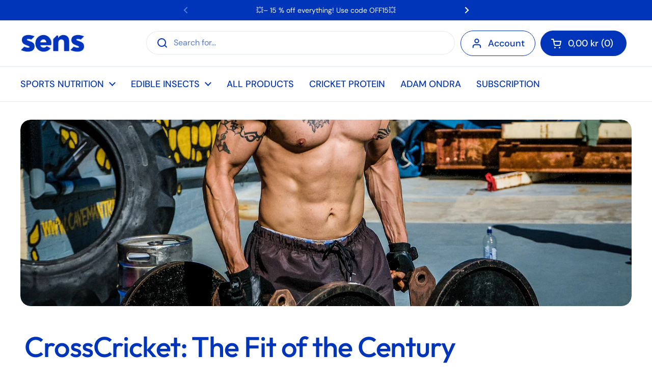

--- FILE ---
content_type: text/html; charset=utf-8
request_url: https://eatsens.com/en-dk/blogs/news/crosscricket-the-fit-of-the-century
body_size: 46045
content:
<!doctype html>
<html class="no-js" lang="en" dir="ltr">
<head>

	<meta charset="utf-8">
  <meta http-equiv="X-UA-Compatible" content="IE=edge,chrome=1">
  <meta name="viewport" content="width=device-width, initial-scale=1.0, height=device-height, minimum-scale=1.0"><link rel="shortcut icon" href="//eatsens.com/cdn/shop/files/sens_favicon_48x48_eeb14e90-8a72-426c-8fc7-b4cfc1e9d07c.png?crop=center&height=48&v=1764590951&width=48" type="image/png" /><title>CrossCricket: The Fit of the Century &ndash; EatSens.com</title><meta name="description" content="CrossFitters are among the healthiest eating athletes in the world today. Just look at the 2015 and 2016 fittest woman on earth Katrin Tanja Davidsdottir: the bulk of her diet is vegetables, quality meats, and safe, unprocessed starches.">

<meta property="og:site_name" content="EatSens.com">
<meta property="og:url" content="https://eatsens.com/en-dk/blogs/news/crosscricket-the-fit-of-the-century">
<meta property="og:title" content="CrossCricket: The Fit of the Century">
<meta property="og:type" content="article">
<meta property="og:description" content="CrossFitters are among the healthiest eating athletes in the world today. Just look at the 2015 and 2016 fittest woman on earth Katrin Tanja Davidsdottir: the bulk of her diet is vegetables, quality meats, and safe, unprocessed starches."><meta property="og:image" content="http://eatsens.com/cdn/shop/articles/crossfit-crickets-sens-blog.jpg?v=1584832575">
  <meta property="og:image:secure_url" content="https://eatsens.com/cdn/shop/articles/crossfit-crickets-sens-blog.jpg?v=1584832575">
  <meta property="og:image:width" content="1920">
  <meta property="og:image:height" content="586"><meta name="twitter:card" content="summary_large_image">
<meta name="twitter:title" content="CrossCricket: The Fit of the Century">
<meta name="twitter:description" content="CrossFitters are among the healthiest eating athletes in the world today. Just look at the 2015 and 2016 fittest woman on earth Katrin Tanja Davidsdottir: the bulk of her diet is vegetables, quality meats, and safe, unprocessed starches."><script type="application/ld+json">
  [
    {
      "@context": "https://schema.org",
      "@type": "WebSite",
      "name": "EatSens.com",
      "url": "https:\/\/eatsens.com"
    },
    {
      "@context": "https://schema.org",
      "@type": "Organization",
      "name": "EatSens.com",
      "url": "https:\/\/eatsens.com"
    }
  ]
</script>

<script type="application/ld+json">
{
  "@context": "http://schema.org",
  "@type": "BreadcrumbList",
  "itemListElement": [
    {
      "@type": "ListItem",
      "position": 1,
      "name": "Home",
      "item": "https://eatsens.com"
    },{
        "@type": "ListItem",
        "position": 2,
        "name": "Blog",
        "item": "https://eatsens.com/en-dk/blogs/news"
      }, {
        "@type": "ListItem",
        "position": 3,
        "name": "Blog",
        "item": "https://eatsens.com/en-dk/blogs/news/crosscricket-the-fit-of-the-century"
      }]
}
</script><script type="application/ld+json">{"@context":"http:\/\/schema.org\/","@id":"\/en-dk\/blogs\/news\/crosscricket-the-fit-of-the-century#article","@type":"Article","mainEntityOfPage":{"@type":"WebPage","@id":"https:\/\/eatsens.com\/en-dk\/blogs\/news\/crosscricket-the-fit-of-the-century"},"articleBody":"\nCrossFitters are among the healthiest eating athletes in the world today. Just look at the 2015 and 2016 fittest woman on earth Katrin Tanja Davidsdottir: the bulk of her diet is vegetables, quality meats, and safe, unprocessed starches. She focuses on wholesome paleo friendly foods and it works for her, there’s no denying that.\nBut it’s not just the top CrossFit competitors who have such healthy habits. It seems to be a trend that affects a lot of the amateurs all around the world as well. It is simply a part of the CrossFit mentality: a strong body needs high quality, clean fuel.\nWhat does an amateur CrossFitter need to fuel a hard WOD, go to work, have a social life, and still recover well for the next day?\nApart from good sleep, she needs to use every opportunity, every meal and snack, to put as many essential nutrients into her body as she can. High quality, nutrient dense foods are a must. The three main meals of the day are usually manageable; cooking at home or discovering a suitable restaurant should take care of that. The trickier part is nutrition “on the go” and pre- and post- workout fuel. Following an ancestral, paleo type of diet like many CrossFitters do, her choices will be limited; and this is where insects come in.\nInsects are a wholesome, nutrient dense food. For example, the increasingly popular cricket has more protein than a wild-caught salmon (by weight), with a complete spectrum of amino acids. Cricket flesh also has more iron than beef, more calcium than milk, and plenty of the B vitamins that many popular plant-based protein sources lack.\nLet’s look at five reasons why cricket protein is the superior choice for athletes who are serious about high quality nutrition.\nClean source of highly bioavailable nutrients\nMost fitness snacks are filled with unwanted substances like preservatives, sweeteners, and artificial flavors. SENS bars are the opposite; they are all natural. They are gluten-free, soy-free, dairy-free, grain-free, without added sugar or chemicals, and paleo-friendly! Actually, insects are probably the closest food to what our Paleolithic ancestors really ate.\nHigh quality protein always handy\nSnacks made from natural ingredients are not a new thing, but they lack protein, and even what protein is present doesn’t have a desirable amino acid profile. That’s where crickets shine! SENS Foods offers the only cricket based, pure ingredients, protein bar that has 20g of complete protein in just 65g.\n{{cta You can check out our delicious protein bars right here!}}\nAmazingly sustainable\nTo produce the same amount of protein, crickets require 12x less feed than cattle and half as much as pigs or chickens, not to mention they can be fed food-waste, banana peels and so on, which would otherwise be thrown away. Their water and farm land demands are also vastly different; they only need 15l of water and 15m2 of land compared to the 30 000l and 250m2 that cattle require. Their farming also creates significantly less waste, pollution, and greenhouse gasses.\nMuch needed variety\nHaving only one or two types of protein in a diet can lead to amino acid imbalances over the long term. Variety is what helps fill the gaps. If you are relying on meat and eggs as the main protein sources in your meals, you might want to find an alternative for your snacks and post-workout nutrition. Cricket protein is the clear favorite here; there simply aren’t many others of a similar quality that can be carried around in a ready-to-eat package.\n\n \nIt’s all about the taste\nEven though it seems like a new thing to us, eating insects is anything but new. As a species, we have been eating insects since forever, and about 80% of the world eats them regularly even today. For a lot of people the idea of eating a bug doesn’t feel right, but funnily enough, taste might be one of the biggest advantages of insects. Cricket flour is relatively easy to disguise compared to whey or soy powders, so the bars made from it don’t need to be ruined by added sugar or artificial flavorings. Actually, they don’t need that much sugar at all to taste great, so even those living the low-carb life can enjoy them without any guilt.\nIt is almost ironic that insects, the best specialists in the animal kingdom, are such a great food choice for CrossFitters, the best generalists in sports today.","headline":"CrossCricket: The Fit of the Century","description":"CrossFitters are among the healthiest eating athletes in the world today. Just look at the 2015 and 2016 fittest woman on earth Katrin Tanja Davidsdottir: the bulk of her diet is vegetables, quality meats, and safe, unprocessed starches. She focuses on wholesome paleo friendly foods and it works for her, there’s no denying that.","image":"https:\/\/eatsens.com\/cdn\/shop\/articles\/crossfit-crickets-sens-blog.jpg?v=1584832575\u0026width=1920","datePublished":"2020-03-22T00:16:15+01:00","dateModified":"2016-09-12T00:00:00+02:00","author":{"@type":"Person","name":"SENSinternational Admin"},"publisher":{"@type":"Organization","name":"EatSens.com"}}</script><link rel="canonical" href="https://eatsens.com/en-dk/blogs/news/crosscricket-the-fit-of-the-century">

  <link rel="preconnect" href="https://cdn.shopify.com"><link rel="preconnect" href="https://fonts.shopifycdn.com" crossorigin><link href="//eatsens.com/cdn/shop/t/31/assets/theme.css?v=54464063153283180101763913420" as="style" rel="preload"><link href="//eatsens.com/cdn/shop/t/31/assets/section-header.css?v=19616007545645380111755667994" as="style" rel="preload"><link href="//eatsens.com/cdn/shop/t/31/assets/section-main-article.css?v=83916564116942852191755667998" as="style" rel="preload">
<link rel="preload" href="//eatsens.com/cdn/fonts/outfit/outfit_n5.8646f8eed6d6d0a1ac9821ab288cc9621d1e145e.woff2" as="font" type="font/woff2" crossorigin>
<link rel="preload" href="//eatsens.com/cdn/fonts/dm_sans/dmsans_n4.ec80bd4dd7e1a334c969c265873491ae56018d72.woff2" as="font" type="font/woff2" crossorigin>
<style type="text/css">
@font-face {
  font-family: Outfit;
  font-weight: 500;
  font-style: normal;
  font-display: swap;
  src: url("//eatsens.com/cdn/fonts/outfit/outfit_n5.8646f8eed6d6d0a1ac9821ab288cc9621d1e145e.woff2") format("woff2"),
       url("//eatsens.com/cdn/fonts/outfit/outfit_n5.9e3c12421e42661c948a7f5b879e5e0c7d394cd6.woff") format("woff");
}
@font-face {
  font-family: "DM Sans";
  font-weight: 400;
  font-style: normal;
  font-display: swap;
  src: url("//eatsens.com/cdn/fonts/dm_sans/dmsans_n4.ec80bd4dd7e1a334c969c265873491ae56018d72.woff2") format("woff2"),
       url("//eatsens.com/cdn/fonts/dm_sans/dmsans_n4.87bdd914d8a61247b911147ae68e754d695c58a6.woff") format("woff");
}
@font-face {
  font-family: "DM Sans";
  font-weight: 500;
  font-style: normal;
  font-display: swap;
  src: url("//eatsens.com/cdn/fonts/dm_sans/dmsans_n5.8a0f1984c77eb7186ceb87c4da2173ff65eb012e.woff2") format("woff2"),
       url("//eatsens.com/cdn/fonts/dm_sans/dmsans_n5.9ad2e755a89e15b3d6c53259daad5fc9609888e6.woff") format("woff");
}
@font-face {
  font-family: "DM Sans";
  font-weight: 400;
  font-style: italic;
  font-display: swap;
  src: url("//eatsens.com/cdn/fonts/dm_sans/dmsans_i4.b8fe05e69ee95d5a53155c346957d8cbf5081c1a.woff2") format("woff2"),
       url("//eatsens.com/cdn/fonts/dm_sans/dmsans_i4.403fe28ee2ea63e142575c0aa47684d65f8c23a0.woff") format("woff");
}




</style>
<style type="text/css">

  :root {

    /* Direction */
    --direction:ltr;

    /* Font variables */

    --font-stack-headings: Outfit, sans-serif;
    --font-weight-headings: 500;
    --font-style-headings: normal;

    --font-stack-body: "DM Sans", sans-serif;
    --font-weight-body: 400;--font-weight-body-bold: 500;--font-style-body: normal;--font-weight-buttons: var(--font-weight-body-bold);--font-weight-menu: var(--font-weight-body-bold);--base-headings-size: 80;
    --base-headings-line: 1;
    --base-headings-spacing: -0.02em;
    --base-body-size: 16;
    --base-body-line: 1.4;
    --base-body-spacing: 0.0em;

    --base-menu-size: 18;

    /* Color variables */

    --color-background-header: #ffffff;
    --color-secondary-background-header: rgba(0, 52, 185, 0.08);
    --color-opacity-background-header: rgba(255, 255, 255, 0);
    --color-text-header: #0034b9;
    --color-foreground-header: #ffffff;
    --color-accent-header: #ffdc76;
    --color-foreground-accent-header: #0034b9;
    --color-borders-header: rgba(0, 52, 185, 0.1);

    --color-background-main: #ffffff;
    --color-secondary-background-main: rgba(0, 52, 185, 0.08);
    --color-third-background-main: rgba(0, 52, 185, 0.04);
    --color-fourth-background-main: rgba(0, 52, 185, 0.02);
    --color-opacity-background-main: rgba(255, 255, 255, 0);
    --color-text-main: #0034b9;
    --color-foreground-main: #ffffff;
    --color-secondary-text-main: rgba(0, 52, 185, 0.62);
    --color-accent-main: #000000;
    --color-foreground-accent-main: #ffffff;
    --color-borders-main: rgba(0, 52, 185, 0.15);

    --color-background-cards: #e4dbca;
    --color-gradient-cards: ;
    --color-text-cards: #0034b9;
    --color-foreground-cards: #ffffff;
    --color-secondary-text-cards: rgba(0, 52, 185, 0.6);
    --color-accent-cards: #0034b9;
    --color-foreground-accent-cards: #ffffff;
    --color-borders-cards: #dfdfdf;

    --color-background-footer: #ffffff;
    --color-text-footer: #94817b;
    --color-accent-footer: #0034b9;
    --color-borders-footer: rgba(148, 129, 123, 0.15);

    --color-borders-forms-primary: rgba(0, 52, 185, 0.3);
    --color-borders-forms-secondary: rgba(0, 52, 185, 0.6);

    /* Borders */

    --border-width-cards: 1px;
    --border-radius-cards: 20px;
    --border-width-buttons: 1px;
    --border-radius-buttons: 30px;
    --border-width-forms: 1px;
    --border-radius-forms: 5px;

    /* Shadows */
    --shadow-x-cards: 0px;
    --shadow-y-cards: 0px;
    --shadow-blur-cards: 0px;
    --color-shadow-cards: rgba(0,0,0,0);
    --shadow-x-buttons: 0px;
    --shadow-y-buttons: 0px;
    --shadow-blur-buttons: 0px;
    --color-shadow-buttons: rgba(0,0,0,0);

    /* Layout */

    --grid-gap-original-base: 26px;
    --theme-max-width: 1680px;
    --container-vertical-space-base: 130px;
    --image-fit-padding: 0%;

  }
  
    @media screen and (max-width: 767px) {
      :root {
        --border-radius-cards: clamp(8px, 10px, 20px);
      }
    }
  

  .facets__summary, #main select, .sidebar select, .modal-content select {
    background-image: url('data:image/svg+xml;utf8,<svg width="13" height="8" fill="none" xmlns="http://www.w3.org/2000/svg"><path d="M1.414.086 7.9 6.57 6.485 7.985 0 1.5 1.414.086Z" fill="%230034b9"/><path d="M12.985 1.515 6.5 8 5.085 6.586 11.571.101l1.414 1.414Z" fill="%230034b9"/></svg>');
  }

  .card .star-rating__stars {
    background-image: url('data:image/svg+xml;utf8,<svg width="20" height="13" viewBox="0 0 14 13" fill="none" xmlns="http://www.w3.org/2000/svg"><path d="m7 0 1.572 4.837h5.085l-4.114 2.99 1.572 4.836L7 9.673l-4.114 2.99 1.571-4.837-4.114-2.99h5.085L7 0Z" stroke="%230034b9" stroke-width="1"/></svg>');
  }
  .card .star-rating__stars-active {
    background-image: url('data:image/svg+xml;utf8,<svg width="20" height="13" viewBox="0 0 14 13" fill="none" xmlns="http://www.w3.org/2000/svg"><path d="m7 0 1.572 4.837h5.085l-4.114 2.99 1.572 4.836L7 9.673l-4.114 2.99 1.571-4.837-4.114-2.99h5.085L7 0Z" fill="%230034b9" stroke-width="0"/></svg>');
  }

  .star-rating__stars {
    background-image: url('data:image/svg+xml;utf8,<svg width="20" height="13" viewBox="0 0 14 13" fill="none" xmlns="http://www.w3.org/2000/svg"><path d="m7 0 1.572 4.837h5.085l-4.114 2.99 1.572 4.836L7 9.673l-4.114 2.99 1.571-4.837-4.114-2.99h5.085L7 0Z" stroke="%230034b9" stroke-width="1"/></svg>');
  }
  .star-rating__stars-active {
    background-image: url('data:image/svg+xml;utf8,<svg width="20" height="13" viewBox="0 0 14 13" fill="none" xmlns="http://www.w3.org/2000/svg"><path d="m7 0 1.572 4.837h5.085l-4.114 2.99 1.572 4.836L7 9.673l-4.114 2.99 1.571-4.837-4.114-2.99h5.085L7 0Z" fill="%230034b9" stroke-width="0"/></svg>');
  }

  .product-item {--color-text-cards: #1d1d1d;--border-width-cards: 0;}.cart-item__thumbnail, .product-item .element--border-width-clamped, .product-related-item .element--border-width-clamped {
      border-width: 0 !important;
    }</style>

<style id="root-height">
  :root {
    --window-height: 100vh;
  }
</style>
<script type="text/javascript">
  window.KrownAssetLoader = {
    loadedScripts: new Set(),
    loadScript: function(url) {
      if (this.loadedScripts.has(url)) return;
      this.loadedScripts.add(url);
      const script = document.createElement('script');
      script.src = url;
      script.defer = true;
      document.head.appendChild(script);
    }
  };
</script><link href="//eatsens.com/cdn/shop/t/31/assets/theme.css?v=54464063153283180101763913420" rel="stylesheet" type="text/css" media="all" />

	<script>window.performance && window.performance.mark && window.performance.mark('shopify.content_for_header.start');</script><meta name="google-site-verification" content="TDv1QaWfPQQSZlfrn-MNxvBAsDyFdf0gNF-XYjOF2e8">
<meta id="shopify-digital-wallet" name="shopify-digital-wallet" content="/32955695241/digital_wallets/dialog">
<meta name="shopify-checkout-api-token" content="2d3c14b091a4f1a2d3f78856cac1518e">
<meta id="in-context-paypal-metadata" data-shop-id="32955695241" data-venmo-supported="false" data-environment="production" data-locale="en_US" data-paypal-v4="true" data-currency="DKK">
<link rel="alternate" type="application/atom+xml" title="Feed" href="/en-dk/blogs/news.atom" />
<link rel="alternate" hreflang="x-default" href="https://eatsens.com/blogs/news/crosscricket-the-fit-of-the-century">
<link rel="alternate" hreflang="en" href="https://eatsens.com/blogs/news/crosscricket-the-fit-of-the-century">
<link rel="alternate" hreflang="de" href="https://eatsens.com/de/blogs/news/crosscricket-the-fit-of-the-century">
<link rel="alternate" hreflang="en-GB" href="https://eatsens.com/en-gb/blogs/news/crosscricket-the-fit-of-the-century">
<link rel="alternate" hreflang="en-CZ" href="https://sensinternational.myshopify.com/blogs/news/crosscricket-the-fit-of-the-century">
<link rel="alternate" hreflang="en-CH" href="https://eatsens.com/en-ch/blogs/news/crosscricket-the-fit-of-the-century">
<link rel="alternate" hreflang="en-DK" href="https://eatsens.com/en-dk/blogs/news/crosscricket-the-fit-of-the-century">
<link rel="alternate" hreflang="en-HU" href="https://eatsens.com/en-hu/blogs/news/crosscricket-the-fit-of-the-century">
<link rel="alternate" hreflang="en-SE" href="https://eatsens.com/en-se/blogs/news/crosscricket-the-fit-of-the-century">
<link rel="alternate" hreflang="en-SI" href="https://eatsens.com/en-si/blogs/news/crosscricket-the-fit-of-the-century">
<link rel="alternate" hreflang="en-PL" href="https://eatsens.com/en-pl/blogs/news/crosscricket-the-fit-of-the-century">
<script async="async" src="/checkouts/internal/preloads.js?locale=en-DK"></script>
<link rel="preconnect" href="https://shop.app" crossorigin="anonymous">
<script async="async" src="https://shop.app/checkouts/internal/preloads.js?locale=en-DK&shop_id=32955695241" crossorigin="anonymous"></script>
<script id="apple-pay-shop-capabilities" type="application/json">{"shopId":32955695241,"countryCode":"CZ","currencyCode":"DKK","merchantCapabilities":["supports3DS"],"merchantId":"gid:\/\/shopify\/Shop\/32955695241","merchantName":"EatSens.com","requiredBillingContactFields":["postalAddress","email","phone"],"requiredShippingContactFields":["postalAddress","email","phone"],"shippingType":"shipping","supportedNetworks":["visa","maestro","masterCard","amex"],"total":{"type":"pending","label":"EatSens.com","amount":"1.00"},"shopifyPaymentsEnabled":true,"supportsSubscriptions":true}</script>
<script id="shopify-features" type="application/json">{"accessToken":"2d3c14b091a4f1a2d3f78856cac1518e","betas":["rich-media-storefront-analytics"],"domain":"eatsens.com","predictiveSearch":true,"shopId":32955695241,"locale":"en"}</script>
<script>var Shopify = Shopify || {};
Shopify.shop = "sensinternational.myshopify.com";
Shopify.locale = "en";
Shopify.currency = {"active":"DKK","rate":"7.619757"};
Shopify.country = "DK";
Shopify.theme = {"name":"Thrive Main","id":180116586763,"schema_name":"Local","schema_version":"3.1.0","theme_store_id":1651,"role":"main"};
Shopify.theme.handle = "null";
Shopify.theme.style = {"id":null,"handle":null};
Shopify.cdnHost = "eatsens.com/cdn";
Shopify.routes = Shopify.routes || {};
Shopify.routes.root = "/en-dk/";</script>
<script type="module">!function(o){(o.Shopify=o.Shopify||{}).modules=!0}(window);</script>
<script>!function(o){function n(){var o=[];function n(){o.push(Array.prototype.slice.apply(arguments))}return n.q=o,n}var t=o.Shopify=o.Shopify||{};t.loadFeatures=n(),t.autoloadFeatures=n()}(window);</script>
<script>
  window.ShopifyPay = window.ShopifyPay || {};
  window.ShopifyPay.apiHost = "shop.app\/pay";
  window.ShopifyPay.redirectState = null;
</script>
<script id="shop-js-analytics" type="application/json">{"pageType":"article"}</script>
<script defer="defer" async type="module" src="//eatsens.com/cdn/shopifycloud/shop-js/modules/v2/client.init-shop-cart-sync_BdyHc3Nr.en.esm.js"></script>
<script defer="defer" async type="module" src="//eatsens.com/cdn/shopifycloud/shop-js/modules/v2/chunk.common_Daul8nwZ.esm.js"></script>
<script type="module">
  await import("//eatsens.com/cdn/shopifycloud/shop-js/modules/v2/client.init-shop-cart-sync_BdyHc3Nr.en.esm.js");
await import("//eatsens.com/cdn/shopifycloud/shop-js/modules/v2/chunk.common_Daul8nwZ.esm.js");

  window.Shopify.SignInWithShop?.initShopCartSync?.({"fedCMEnabled":true,"windoidEnabled":true});

</script>
<script>
  window.Shopify = window.Shopify || {};
  if (!window.Shopify.featureAssets) window.Shopify.featureAssets = {};
  window.Shopify.featureAssets['shop-js'] = {"shop-cart-sync":["modules/v2/client.shop-cart-sync_QYOiDySF.en.esm.js","modules/v2/chunk.common_Daul8nwZ.esm.js"],"init-fed-cm":["modules/v2/client.init-fed-cm_DchLp9rc.en.esm.js","modules/v2/chunk.common_Daul8nwZ.esm.js"],"shop-button":["modules/v2/client.shop-button_OV7bAJc5.en.esm.js","modules/v2/chunk.common_Daul8nwZ.esm.js"],"init-windoid":["modules/v2/client.init-windoid_DwxFKQ8e.en.esm.js","modules/v2/chunk.common_Daul8nwZ.esm.js"],"shop-cash-offers":["modules/v2/client.shop-cash-offers_DWtL6Bq3.en.esm.js","modules/v2/chunk.common_Daul8nwZ.esm.js","modules/v2/chunk.modal_CQq8HTM6.esm.js"],"shop-toast-manager":["modules/v2/client.shop-toast-manager_CX9r1SjA.en.esm.js","modules/v2/chunk.common_Daul8nwZ.esm.js"],"init-shop-email-lookup-coordinator":["modules/v2/client.init-shop-email-lookup-coordinator_UhKnw74l.en.esm.js","modules/v2/chunk.common_Daul8nwZ.esm.js"],"pay-button":["modules/v2/client.pay-button_DzxNnLDY.en.esm.js","modules/v2/chunk.common_Daul8nwZ.esm.js"],"avatar":["modules/v2/client.avatar_BTnouDA3.en.esm.js"],"init-shop-cart-sync":["modules/v2/client.init-shop-cart-sync_BdyHc3Nr.en.esm.js","modules/v2/chunk.common_Daul8nwZ.esm.js"],"shop-login-button":["modules/v2/client.shop-login-button_D8B466_1.en.esm.js","modules/v2/chunk.common_Daul8nwZ.esm.js","modules/v2/chunk.modal_CQq8HTM6.esm.js"],"init-customer-accounts-sign-up":["modules/v2/client.init-customer-accounts-sign-up_C8fpPm4i.en.esm.js","modules/v2/client.shop-login-button_D8B466_1.en.esm.js","modules/v2/chunk.common_Daul8nwZ.esm.js","modules/v2/chunk.modal_CQq8HTM6.esm.js"],"init-shop-for-new-customer-accounts":["modules/v2/client.init-shop-for-new-customer-accounts_CVTO0Ztu.en.esm.js","modules/v2/client.shop-login-button_D8B466_1.en.esm.js","modules/v2/chunk.common_Daul8nwZ.esm.js","modules/v2/chunk.modal_CQq8HTM6.esm.js"],"init-customer-accounts":["modules/v2/client.init-customer-accounts_dRgKMfrE.en.esm.js","modules/v2/client.shop-login-button_D8B466_1.en.esm.js","modules/v2/chunk.common_Daul8nwZ.esm.js","modules/v2/chunk.modal_CQq8HTM6.esm.js"],"shop-follow-button":["modules/v2/client.shop-follow-button_CkZpjEct.en.esm.js","modules/v2/chunk.common_Daul8nwZ.esm.js","modules/v2/chunk.modal_CQq8HTM6.esm.js"],"lead-capture":["modules/v2/client.lead-capture_BntHBhfp.en.esm.js","modules/v2/chunk.common_Daul8nwZ.esm.js","modules/v2/chunk.modal_CQq8HTM6.esm.js"],"checkout-modal":["modules/v2/client.checkout-modal_CfxcYbTm.en.esm.js","modules/v2/chunk.common_Daul8nwZ.esm.js","modules/v2/chunk.modal_CQq8HTM6.esm.js"],"shop-login":["modules/v2/client.shop-login_Da4GZ2H6.en.esm.js","modules/v2/chunk.common_Daul8nwZ.esm.js","modules/v2/chunk.modal_CQq8HTM6.esm.js"],"payment-terms":["modules/v2/client.payment-terms_MV4M3zvL.en.esm.js","modules/v2/chunk.common_Daul8nwZ.esm.js","modules/v2/chunk.modal_CQq8HTM6.esm.js"]};
</script>
<script>(function() {
  var isLoaded = false;
  function asyncLoad() {
    if (isLoaded) return;
    isLoaded = true;
    var urls = ["https:\/\/cdn-app.sealsubscriptions.com\/shopify\/public\/js\/sealsubscriptions.js?shop=sensinternational.myshopify.com","\/\/cdn.shopify.com\/proxy\/19899969f0d940581251f4c093806bf7c9b245580f994df1c55b795c6f7b1cc7\/api.goaffpro.com\/loader.js?shop=sensinternational.myshopify.com\u0026sp-cache-control=cHVibGljLCBtYXgtYWdlPTkwMA","https:\/\/api.fastbundle.co\/scripts\/src.js?shop=sensinternational.myshopify.com","https:\/\/api.fastbundle.co\/scripts\/script_tag.js?shop=sensinternational.myshopify.com"];
    for (var i = 0; i < urls.length; i++) {
      var s = document.createElement('script');
      s.type = 'text/javascript';
      s.async = true;
      s.src = urls[i];
      var x = document.getElementsByTagName('script')[0];
      x.parentNode.insertBefore(s, x);
    }
  };
  if(window.attachEvent) {
    window.attachEvent('onload', asyncLoad);
  } else {
    window.addEventListener('load', asyncLoad, false);
  }
})();</script>
<script id="__st">var __st={"a":32955695241,"offset":3600,"reqid":"dfeffdec-963c-4b5a-87c4-656a7a204063-1768946249","pageurl":"eatsens.com\/en-dk\/blogs\/news\/crosscricket-the-fit-of-the-century","s":"articles-387806396553","u":"819c63331124","p":"article","rtyp":"article","rid":387806396553};</script>
<script>window.ShopifyPaypalV4VisibilityTracking = true;</script>
<script id="captcha-bootstrap">!function(){'use strict';const t='contact',e='account',n='new_comment',o=[[t,t],['blogs',n],['comments',n],[t,'customer']],c=[[e,'customer_login'],[e,'guest_login'],[e,'recover_customer_password'],[e,'create_customer']],r=t=>t.map((([t,e])=>`form[action*='/${t}']:not([data-nocaptcha='true']) input[name='form_type'][value='${e}']`)).join(','),a=t=>()=>t?[...document.querySelectorAll(t)].map((t=>t.form)):[];function s(){const t=[...o],e=r(t);return a(e)}const i='password',u='form_key',d=['recaptcha-v3-token','g-recaptcha-response','h-captcha-response',i],f=()=>{try{return window.sessionStorage}catch{return}},m='__shopify_v',_=t=>t.elements[u];function p(t,e,n=!1){try{const o=window.sessionStorage,c=JSON.parse(o.getItem(e)),{data:r}=function(t){const{data:e,action:n}=t;return t[m]||n?{data:e,action:n}:{data:t,action:n}}(c);for(const[e,n]of Object.entries(r))t.elements[e]&&(t.elements[e].value=n);n&&o.removeItem(e)}catch(o){console.error('form repopulation failed',{error:o})}}const l='form_type',E='cptcha';function T(t){t.dataset[E]=!0}const w=window,h=w.document,L='Shopify',v='ce_forms',y='captcha';let A=!1;((t,e)=>{const n=(g='f06e6c50-85a8-45c8-87d0-21a2b65856fe',I='https://cdn.shopify.com/shopifycloud/storefront-forms-hcaptcha/ce_storefront_forms_captcha_hcaptcha.v1.5.2.iife.js',D={infoText:'Protected by hCaptcha',privacyText:'Privacy',termsText:'Terms'},(t,e,n)=>{const o=w[L][v],c=o.bindForm;if(c)return c(t,g,e,D).then(n);var r;o.q.push([[t,g,e,D],n]),r=I,A||(h.body.append(Object.assign(h.createElement('script'),{id:'captcha-provider',async:!0,src:r})),A=!0)});var g,I,D;w[L]=w[L]||{},w[L][v]=w[L][v]||{},w[L][v].q=[],w[L][y]=w[L][y]||{},w[L][y].protect=function(t,e){n(t,void 0,e),T(t)},Object.freeze(w[L][y]),function(t,e,n,w,h,L){const[v,y,A,g]=function(t,e,n){const i=e?o:[],u=t?c:[],d=[...i,...u],f=r(d),m=r(i),_=r(d.filter((([t,e])=>n.includes(e))));return[a(f),a(m),a(_),s()]}(w,h,L),I=t=>{const e=t.target;return e instanceof HTMLFormElement?e:e&&e.form},D=t=>v().includes(t);t.addEventListener('submit',(t=>{const e=I(t);if(!e)return;const n=D(e)&&!e.dataset.hcaptchaBound&&!e.dataset.recaptchaBound,o=_(e),c=g().includes(e)&&(!o||!o.value);(n||c)&&t.preventDefault(),c&&!n&&(function(t){try{if(!f())return;!function(t){const e=f();if(!e)return;const n=_(t);if(!n)return;const o=n.value;o&&e.removeItem(o)}(t);const e=Array.from(Array(32),(()=>Math.random().toString(36)[2])).join('');!function(t,e){_(t)||t.append(Object.assign(document.createElement('input'),{type:'hidden',name:u})),t.elements[u].value=e}(t,e),function(t,e){const n=f();if(!n)return;const o=[...t.querySelectorAll(`input[type='${i}']`)].map((({name:t})=>t)),c=[...d,...o],r={};for(const[a,s]of new FormData(t).entries())c.includes(a)||(r[a]=s);n.setItem(e,JSON.stringify({[m]:1,action:t.action,data:r}))}(t,e)}catch(e){console.error('failed to persist form',e)}}(e),e.submit())}));const S=(t,e)=>{t&&!t.dataset[E]&&(n(t,e.some((e=>e===t))),T(t))};for(const o of['focusin','change'])t.addEventListener(o,(t=>{const e=I(t);D(e)&&S(e,y())}));const B=e.get('form_key'),M=e.get(l),P=B&&M;t.addEventListener('DOMContentLoaded',(()=>{const t=y();if(P)for(const e of t)e.elements[l].value===M&&p(e,B);[...new Set([...A(),...v().filter((t=>'true'===t.dataset.shopifyCaptcha))])].forEach((e=>S(e,t)))}))}(h,new URLSearchParams(w.location.search),n,t,e,['guest_login'])})(!0,!0)}();</script>
<script integrity="sha256-4kQ18oKyAcykRKYeNunJcIwy7WH5gtpwJnB7kiuLZ1E=" data-source-attribution="shopify.loadfeatures" defer="defer" src="//eatsens.com/cdn/shopifycloud/storefront/assets/storefront/load_feature-a0a9edcb.js" crossorigin="anonymous"></script>
<script crossorigin="anonymous" defer="defer" src="//eatsens.com/cdn/shopifycloud/storefront/assets/shopify_pay/storefront-65b4c6d7.js?v=20250812"></script>
<script data-source-attribution="shopify.dynamic_checkout.dynamic.init">var Shopify=Shopify||{};Shopify.PaymentButton=Shopify.PaymentButton||{isStorefrontPortableWallets:!0,init:function(){window.Shopify.PaymentButton.init=function(){};var t=document.createElement("script");t.src="https://eatsens.com/cdn/shopifycloud/portable-wallets/latest/portable-wallets.en.js",t.type="module",document.head.appendChild(t)}};
</script>
<script data-source-attribution="shopify.dynamic_checkout.buyer_consent">
  function portableWalletsHideBuyerConsent(e){var t=document.getElementById("shopify-buyer-consent"),n=document.getElementById("shopify-subscription-policy-button");t&&n&&(t.classList.add("hidden"),t.setAttribute("aria-hidden","true"),n.removeEventListener("click",e))}function portableWalletsShowBuyerConsent(e){var t=document.getElementById("shopify-buyer-consent"),n=document.getElementById("shopify-subscription-policy-button");t&&n&&(t.classList.remove("hidden"),t.removeAttribute("aria-hidden"),n.addEventListener("click",e))}window.Shopify?.PaymentButton&&(window.Shopify.PaymentButton.hideBuyerConsent=portableWalletsHideBuyerConsent,window.Shopify.PaymentButton.showBuyerConsent=portableWalletsShowBuyerConsent);
</script>
<script data-source-attribution="shopify.dynamic_checkout.cart.bootstrap">document.addEventListener("DOMContentLoaded",(function(){function t(){return document.querySelector("shopify-accelerated-checkout-cart, shopify-accelerated-checkout")}if(t())Shopify.PaymentButton.init();else{new MutationObserver((function(e,n){t()&&(Shopify.PaymentButton.init(),n.disconnect())})).observe(document.body,{childList:!0,subtree:!0})}}));
</script>
<script id='scb4127' type='text/javascript' async='' src='https://eatsens.com/cdn/shopifycloud/privacy-banner/storefront-banner.js'></script><link id="shopify-accelerated-checkout-styles" rel="stylesheet" media="screen" href="https://eatsens.com/cdn/shopifycloud/portable-wallets/latest/accelerated-checkout-backwards-compat.css" crossorigin="anonymous">
<style id="shopify-accelerated-checkout-cart">
        #shopify-buyer-consent {
  margin-top: 1em;
  display: inline-block;
  width: 100%;
}

#shopify-buyer-consent.hidden {
  display: none;
}

#shopify-subscription-policy-button {
  background: none;
  border: none;
  padding: 0;
  text-decoration: underline;
  font-size: inherit;
  cursor: pointer;
}

#shopify-subscription-policy-button::before {
  box-shadow: none;
}

      </style>

<script>window.performance && window.performance.mark && window.performance.mark('shopify.content_for_header.end');</script>

  <script>
    const rbi = [];
    const ribSetSize = (img) => {
      if ( img.offsetWidth / img.dataset.ratio < img.offsetHeight ) {
        img.setAttribute('sizes', `${Math.ceil(img.offsetHeight * img.dataset.ratio)}px`);
      } else {
        img.setAttribute('sizes', `${Math.ceil(img.offsetWidth)}px`);
      }
    }
    const debounce = (fn, wait) => {
      let t;
      return (...args) => {
        clearTimeout(t);
        t = setTimeout(() => fn.apply(this, args), wait);
      };
    }
    window.KEYCODES = {
      TAB: 9,
      ESC: 27,
      DOWN: 40,
      RIGHT: 39,
      UP: 38,
      LEFT: 37,
      RETURN: 13
    };
    window.addEventListener('resize', debounce(()=>{
      for ( let img of rbi ) {
        ribSetSize(img);
      }
    }, 250));
  </script><noscript>
    <link rel="stylesheet" href="//eatsens.com/cdn/shop/t/31/assets/theme-noscript.css?v=42099867224588620941755668010">
  </noscript>

<!-- BEGIN app block: shopify://apps/fbp-fast-bundle/blocks/fast_bundle/9e87fbe2-9041-4c23-acf5-322413994cef -->
  <!-- BEGIN app snippet: fast_bundle -->




<script>
    if (Math.random() < 0.05) {
      window.FastBundleRenderTimestamp = Date.now();
    }
    const newBaseUrl = 'https://sdk.fastbundle.co'
    const apiURL = 'https://api.fastbundle.co'
    const rbrAppUrl = `${newBaseUrl}/{version}/main.min.js`
    const rbrVendorUrl = `${newBaseUrl}/{version}/vendor.js`
    const rbrCartUrl = `${apiURL}/scripts/cart.js`
    const rbrStyleUrl = `${newBaseUrl}/{version}/main.min.css`

    const legacyRbrAppUrl = `${apiURL}/react-src/static/js/main.min.js`
    const legacyRbrStyleUrl = `${apiURL}/react-src/static/css/main.min.css`

    const previousScriptLoaded = Boolean(document.querySelectorAll(`script[src*="${newBaseUrl}"]`).length)
    const previousLegacyScriptLoaded = Boolean(document.querySelectorAll(`script[src*="${legacyRbrAppUrl}"]`).length)

    if (!(previousScriptLoaded || previousLegacyScriptLoaded)) {
        const FastBundleConf = {"enable_bap_modal":false,"frontend_version":"1.22.09","storefront_record_submitted":true,"use_shopify_prices":false,"currencies":[{"id":1557549205,"code":"CHF","conversion_fee":1.0,"roundup_number":0.0,"rounding_enabled":true},{"id":1557549206,"code":"DKK","conversion_fee":1.0,"roundup_number":0.0,"rounding_enabled":true},{"id":1557549207,"code":"EUR","conversion_fee":1.0,"roundup_number":0.95,"rounding_enabled":true},{"id":1557549208,"code":"GBP","conversion_fee":1.0,"roundup_number":0.0,"rounding_enabled":true},{"id":1557549209,"code":"HUF","conversion_fee":1.0,"roundup_number":0.0,"rounding_enabled":true},{"id":1557549210,"code":"PLN","conversion_fee":1.0,"roundup_number":0.0,"rounding_enabled":true},{"id":1557549211,"code":"SEK","conversion_fee":1.0,"roundup_number":0.0,"rounding_enabled":true}],"is_active":true,"override_product_page_forms":false,"allow_funnel":false,"translations":[],"pid":"","bap_ids":[10822225527051],"active_bundles_count":1,"use_color_swatch":false,"use_shop_price":false,"dropdown_color_swatch":true,"option_config":null,"enable_subscriptions":false,"has_fbt_bundle":false,"use_shopify_function_discount":true,"use_bundle_builder_modal":true,"use_cart_hidden_attributes":true,"bap_override_fetch":true,"invalid_bap_override_fetch":true,"volume_discount_add_on_override_fetch":true,"pmm_new_design":true,"merged_mix_and_match":true,"change_vd_product_picture":true,"buy_it_now":true,"rgn":464149,"baps":{"10822225527051":{"bundle_id":439921,"variant_id":52711606616331,"handle":"mix-match-1","type":"multi","use_cart_transform":false}},"has_multilingual_permission":true,"use_vd_templating":true,"use_payload_variant_id_in_fetch_override":true,"use_compare_at_price":false,"storefront_access_token":"e82693394064af0c65229adffbf3eefe","serverless_vd_display":false,"serverless_vd_discount":false,"products_with_add_on":{},"collections_with_add_on":{},"has_required_plan":true,"bundleBox":{"id":153679,"bundle_page_enabled":true,"bundle_page_style":null,"currency":"EUR","currency_format":"%s €","percentage_format":"%s%","show_sold_out":true,"track_inventory":true,"shop_page_external_script":"","page_external_script":"","shop_page_style":null,"shop_page_title":null,"shop_page_description":null,"app_version":"v2","show_logo":true,"show_info":false,"money_format":"amount_with_comma_separator","tax_factor":1.0,"primary_locale":"en","discount_code_prefix":"BUNDLE","is_active":true,"created":"2025-11-12T14:11:54.784326Z","updated":"2025-11-25T11:39:41.726896Z","title":"Don't miss this offer","style":null,"inject_selector":null,"mix_inject_selector":null,"fbt_inject_selector":null,"volume_inject_selector":null,"volume_variant_selector":null,"button_title":"Buy this bundle","bogo_button_title":"Buy {quantity} items","price_description":"Add bundle to cart | Save {discount}","version":"v2.3","bogo_version":"v1","nth_child":1,"redirect_to_cart":true,"column_numbers":3,"color":null,"btn_font_color":"white","add_to_cart_selector":null,"cart_info_version":"v2","button_position":"bottom","bundle_page_shape":"row","add_bundle_action":"cart-page","requested_bundle_action":null,"request_action_text":null,"cart_drawer_function":"","cart_drawer_function_svelte":"","theme_template":"light","external_script":"","pre_add_script":"","shop_external_script":"","shop_style":"","bap_inject_selector":"","bap_none_selector":"","bap_form_script":"","bap_button_selector":"","bap_style_object":{"fbt":{"box":{"error":{"fill":"#D72C0D","color":"#D72C0D","fontSize":14,"fontFamily":"Buy 2 or more gift sets and save up to 25%.","borderColor":"#E0B5B2","borderRadius":8,"backgroundColor":"#FFF4FA"},"title":{"color":"#0034B9","fontSize":22,"fontFamily":"Buy 2 or more gift sets and save up to 25%.","fontWeight":600},"selected":{"borderColor":"#0034B9","borderWidth":1,"borderRadius":12,"separator_line_style":{"backgroundColor":"rgba(0, 52, 185, 0.2)"}},"poweredBy":{"color":"#0034B9","fontSize":14,"fontFamily":"Buy 2 or more gift sets and save up to 25%.","fontWeight":400},"fastBundle":{"color":"#0034B9","fontSize":14,"fontFamily":"Buy 2 or more gift sets and save up to 25%.","fontWeight":400},"description":{"color":"#0034B9","fontSize":18,"fontFamily":"Buy 2 or more gift sets and save up to 25%.","fontWeight":500},"notSelected":{"borderColor":"rgba(203, 203, 203, 0.4)","borderWidth":1,"borderRadius":12,"separator_line_style":{"backgroundColor":"rgba(203, 203, 203, 0.2)"}},"sellingPlan":{"color":"#0034B9","fontSize":18,"fontFamily":"Buy 2 or more gift sets and save up to 25%.","fontWeight":400,"borderColor":"#0034B9","borderRadius":8,"backgroundColor":"transparent"}},"button":{"button_position":{"position":"bottom"}},"innerBox":{"border":{"borderColor":"rgba(203, 203, 203, 0.4)","borderRadius":8},"background":{"backgroundColor":"rgba(255, 255, 255, 0.4)"}},"discount_label":{"background":{"backgroundColor":"#262626"},"text_style":{"color":"#FFFFFF"}},"product_detail":{"price_style":{"color":"#0034B9","fontSize":16,"fontFamily":"Buy 2 or more gift sets and save up to 25%."},"title_style":{"color":"#0034B9","fontSize":16,"fontFamily":"Buy 2 or more gift sets and save up to 25%."},"image_border":{"borderColor":"rgba(203, 203, 203, 0.4)","borderRadius":6},"checkbox_style":{"checked_color":"#0034B9"},"subtitle_style":{"color":"#0034B9","fontSize":14,"fontFamily":"Buy 2 or more gift sets and save up to 25%."},"separator_line_style":{"backgroundColor":"rgba(203, 203, 203, 0.2)"},"variant_selector_style":{"color":"#000000","borderColor":"#EBEBEB","borderRadius":6,"backgroundColor":"#fafafa"}},"discount_options":{"applied":{"color":"#13A165","backgroundColor":"#E0FAEF"},"unApplied":{"color":"#5E5E5E","backgroundColor":"#F1F1F1"}},"title_and_description":{"description_style":{"color":"rgba(0, 52, 185, 0.7)","fontSize":16,"fontFamily":"Buy 2 or more gift sets and save up to 25%.","fontWeight":400}}},"bogo":{"box":{"error":{"fill":"#D72C0D","color":"#D72C0D","fontSize":14,"fontFamily":"Buy 2 or more gift sets and save up to 25%.","borderColor":"#E0B5B2","borderRadius":8,"backgroundColor":"#FFF4FA"},"title":{"color":"#0034B9","fontSize":22,"fontFamily":"Buy 2 or more gift sets and save up to 25%.","fontWeight":600},"selected":{"borderColor":"#0034B9","borderWidth":1,"borderRadius":12,"separator_line_style":{"backgroundColor":"rgba(0, 52, 185, 0.2)"}},"poweredBy":{"color":"#0034B9","fontSize":14,"fontFamily":"Buy 2 or more gift sets and save up to 25%.","fontWeight":400},"fastBundle":{"color":"#0034B9","fontSize":14,"fontFamily":"Buy 2 or more gift sets and save up to 25%.","fontWeight":400},"description":{"color":"#0034B9","fontSize":18,"fontFamily":"Buy 2 or more gift sets and save up to 25%.","fontWeight":500},"notSelected":{"borderColor":"rgba(203, 203, 203, 0.4)","borderWidth":1,"borderRadius":12,"separator_line_style":{"backgroundColor":"rgba(203, 203, 203, 0.2)"}},"sellingPlan":{"color":"#0034B9","fontSize":18,"fontFamily":"Buy 2 or more gift sets and save up to 25%.","fontWeight":400,"borderColor":"#0034B9","borderRadius":8,"backgroundColor":"transparent"}},"button":{"button_position":{"position":"bottom"}},"innerBox":{"border":{"borderColor":"rgba(203, 203, 203, 0.4)","borderRadius":8},"background":{"backgroundColor":"rgba(255, 255, 255, 0.4)"}},"discount_label":{"background":{"backgroundColor":"#262626"},"text_style":{"color":"#FFFFFF"}},"product_detail":{"price_style":{"color":"#0034B9","fontSize":16,"fontFamily":"Buy 2 or more gift sets and save up to 25%."},"title_style":{"color":"#0034B9","fontSize":16,"fontFamily":"Buy 2 or more gift sets and save up to 25%."},"image_border":{"borderColor":"rgba(203, 203, 203, 0.4)","borderRadius":6},"checkbox_style":{"checked_color":"#0034B9"},"subtitle_style":{"color":"#0034B9","fontSize":14,"fontFamily":"Buy 2 or more gift sets and save up to 25%."},"separator_line_style":{"backgroundColor":"rgba(203, 203, 203, 0.2)"},"variant_selector_style":{"color":"#000000","borderColor":"#EBEBEB","borderRadius":6,"backgroundColor":"#fafafa"}},"discount_options":{"applied":{"color":"#13A165","backgroundColor":"#E0FAEF"},"unApplied":{"color":"#5E5E5E","backgroundColor":"#F1F1F1"}},"title_and_description":{"description_style":{"color":"rgba(0, 52, 185, 0.7)","fontSize":16,"fontFamily":"Buy 2 or more gift sets and save up to 25%.","fontWeight":400}}},"bxgyf":{"box":{"error":{"fill":"#D72C0D","color":"#D72C0D","fontSize":14,"fontFamily":"Buy 2 or more gift sets and save up to 25%.","borderColor":"#E0B5B2","borderRadius":8,"backgroundColor":"#FFF4FA"},"title":{"color":"#0034B9","fontSize":22,"fontFamily":"Buy 2 or more gift sets and save up to 25%.","fontWeight":600},"selected":{"borderColor":"#0034B9","borderWidth":1,"borderRadius":12,"separator_line_style":{"backgroundColor":"rgba(0, 52, 185, 0.2)"}},"poweredBy":{"color":"#0034B9","fontSize":14,"fontFamily":"Buy 2 or more gift sets and save up to 25%.","fontWeight":400},"fastBundle":{"color":"#0034B9","fontSize":14,"fontFamily":"Buy 2 or more gift sets and save up to 25%.","fontWeight":400},"description":{"color":"#0034B9","fontSize":18,"fontFamily":"Buy 2 or more gift sets and save up to 25%.","fontWeight":500},"notSelected":{"borderColor":"rgba(203, 203, 203, 0.4)","borderWidth":1,"borderRadius":12,"separator_line_style":{"backgroundColor":"rgba(203, 203, 203, 0.2)"}},"sellingPlan":{"color":"#0034B9","fontSize":18,"fontFamily":"Buy 2 or more gift sets and save up to 25%.","fontWeight":400,"borderColor":"#0034B9","borderRadius":8,"backgroundColor":"transparent"}},"button":{"button_position":{"position":"bottom"}},"innerBox":{"border":{"borderColor":"rgba(203, 203, 203, 0.4)","borderRadius":8},"background":{"backgroundColor":"rgba(255, 255, 255, 0.4)"}},"discount_label":{"background":{"backgroundColor":"#262626"},"text_style":{"color":"#FFFFFF"}},"product_detail":{"price_style":{"color":"#0034B9","fontSize":16,"fontFamily":"Buy 2 or more gift sets and save up to 25%."},"title_style":{"color":"#0034B9","fontSize":16,"fontFamily":"Buy 2 or more gift sets and save up to 25%."},"image_border":{"borderColor":"rgba(203, 203, 203, 0.4)","borderRadius":6},"checkbox_style":{"checked_color":"#0034B9"},"subtitle_style":{"color":"#0034B9","fontSize":14,"fontFamily":"Buy 2 or more gift sets and save up to 25%."},"separator_line_style":{"backgroundColor":"rgba(203, 203, 203, 0.2)"},"variant_selector_style":{"color":"#000000","borderColor":"#EBEBEB","borderRadius":6,"backgroundColor":"#fafafa"}},"discount_options":{"applied":{"color":"#13A165","backgroundColor":"#E0FAEF"},"unApplied":{"color":"#5E5E5E","backgroundColor":"#F1F1F1"}},"title_and_description":{"description_style":{"color":"rgba(0, 52, 185, 0.7)","fontSize":16,"fontFamily":"Buy 2 or more gift sets and save up to 25%.","fontWeight":400}}},"standard":{"box":{"error":{"fill":"#D72C0D","color":"#D72C0D","fontSize":14,"fontFamily":"Buy 2 or more gift sets and save up to 25%.","borderColor":"#E0B5B2","borderRadius":8,"backgroundColor":"#FFF4FA"},"title":{"color":"#0034B9","fontSize":22,"fontFamily":"Buy 2 or more gift sets and save up to 25%.","fontWeight":600},"selected":{"borderColor":"#0034B9","borderWidth":1,"borderRadius":12,"separator_line_style":{"backgroundColor":"rgba(0, 52, 185, 0.2)"}},"poweredBy":{"color":"#0034B9","fontSize":14,"fontFamily":"Buy 2 or more gift sets and save up to 25%.","fontWeight":400},"fastBundle":{"color":"#0034B9","fontSize":14,"fontFamily":"Buy 2 or more gift sets and save up to 25%.","fontWeight":400},"description":{"color":"#0034B9","fontSize":18,"fontFamily":"Buy 2 or more gift sets and save up to 25%.","fontWeight":500},"notSelected":{"borderColor":"rgba(203, 203, 203, 0.4)","borderWidth":1,"borderRadius":12,"separator_line_style":{"backgroundColor":"rgba(203, 203, 203, 0.2)"}},"sellingPlan":{"color":"#0034B9","fontSize":18,"fontFamily":"Buy 2 or more gift sets and save up to 25%.","fontWeight":400,"borderColor":"#0034B9","borderRadius":8,"backgroundColor":"transparent"}},"button":{"button_position":{"position":"bottom"}},"innerBox":{"border":{"borderColor":"rgba(203, 203, 203, 0.4)","borderRadius":8},"background":{"backgroundColor":"rgba(255, 255, 255, 0.4)"}},"discount_label":{"background":{"backgroundColor":"#262626"},"text_style":{"color":"#FFFFFF"}},"product_detail":{"price_style":{"color":"#0034B9","fontSize":16,"fontFamily":"Buy 2 or more gift sets and save up to 25%."},"title_style":{"color":"#0034B9","fontSize":16,"fontFamily":"Buy 2 or more gift sets and save up to 25%."},"image_border":{"borderColor":"rgba(203, 203, 203, 0.4)","borderRadius":6},"checkbox_style":{"checked_color":"#0034B9"},"subtitle_style":{"color":"#0034B9","fontSize":14,"fontFamily":"Buy 2 or more gift sets and save up to 25%."},"separator_line_style":{"backgroundColor":"rgba(203, 203, 203, 0.2)"},"variant_selector_style":{"color":"#000000","borderColor":"#EBEBEB","borderRadius":6,"backgroundColor":"#fafafa"}},"discount_options":{"applied":{"color":"#13A165","backgroundColor":"#E0FAEF"},"unApplied":{"color":"#5E5E5E","backgroundColor":"#F1F1F1"}},"title_and_description":{"description_style":{"color":"rgba(0, 52, 185, 0.7)","fontSize":16,"fontFamily":"Buy 2 or more gift sets and save up to 25%.","fontWeight":400}}},"mix_and_match":{"box":{"error":{"fill":"#D72C0D","color":"#D72C0D","fontSize":14,"fontFamily":"Buy 2 or more gift sets and save up to 25%.","borderColor":"#E0B5B2","borderRadius":8,"backgroundColor":"#FFF4FA"},"title":{"color":"#0034B9","fontSize":22,"fontFamily":"Buy 2 or more gift sets and save up to 25%.","fontWeight":600},"selected":{"borderColor":"#0034B9","borderWidth":1,"borderRadius":12,"separator_line_style":{"backgroundColor":"rgba(0, 52, 185, 0.2)"}},"poweredBy":{"color":"#0034B9","fontSize":14,"fontFamily":"Buy 2 or more gift sets and save up to 25%.","fontWeight":400},"fastBundle":{"color":"#0034B9","fontSize":14,"fontFamily":"Buy 2 or more gift sets and save up to 25%.","fontWeight":400},"description":{"color":"#0034B9","fontSize":18,"fontFamily":"Buy 2 or more gift sets and save up to 25%.","fontWeight":500},"notSelected":{"borderColor":"rgba(203, 203, 203, 0.4)","borderWidth":1,"borderRadius":12,"separator_line_style":{"backgroundColor":"rgba(203, 203, 203, 0.2)"}},"sellingPlan":{"color":"#0034B9","fontSize":18,"fontFamily":"Buy 2 or more gift sets and save up to 25%.","fontWeight":400,"borderColor":"#0034B9","borderRadius":8,"backgroundColor":"transparent"}},"button":{"button_position":{"position":"bottom"}},"innerBox":{"border":{"borderColor":"rgba(203, 203, 203, 0.4)","borderRadius":8},"background":{"backgroundColor":"rgba(255, 255, 255, 0.4)"}},"discount_label":{"background":{"backgroundColor":"#262626"},"text_style":{"color":"#FFFFFF"}},"product_detail":{"price_style":{"color":"#0034B9","fontSize":16,"fontFamily":"Buy 2 or more gift sets and save up to 25%."},"title_style":{"color":"#0034B9","fontSize":16,"fontFamily":"Buy 2 or more gift sets and save up to 25%."},"image_border":{"borderColor":"rgba(203, 203, 203, 0.4)","borderRadius":6},"checkbox_style":{"checked_color":"#0034B9"},"subtitle_style":{"color":"#0034B9","fontSize":14,"fontFamily":"Buy 2 or more gift sets and save up to 25%."},"separator_line_style":{"backgroundColor":"rgba(203, 203, 203, 0.2)"},"variant_selector_style":{"color":"#000000","borderColor":"#EBEBEB","borderRadius":6,"backgroundColor":"#fafafa"}},"discount_options":{"applied":{"color":"#13A165","backgroundColor":"#E0FAEF"},"unApplied":{"color":"#5E5E5E","backgroundColor":"#F1F1F1"}},"title_and_description":{"description_style":{"color":"rgba(0, 52, 185, 0.7)","fontSize":16,"fontFamily":"Buy 2 or more gift sets and save up to 25%.","fontWeight":400}}},"col_mix_and_match":{"box":{"error":{"fill":"#D72C0D","color":"#D72C0D","fontSize":14,"fontFamily":"Buy 2 or more gift sets and save up to 25%.","borderColor":"#E0B5B2","borderRadius":8,"backgroundColor":"#FFF4FA"},"title":{"color":"#0034B9","fontSize":22,"fontFamily":"Buy 2 or more gift sets and save up to 25%.","fontWeight":600},"selected":{"borderColor":"#0034B9","borderWidth":1,"borderRadius":12,"separator_line_style":{"backgroundColor":"rgba(0, 52, 185, 0.2)"}},"poweredBy":{"color":"#0034B9","fontSize":14,"fontFamily":"Buy 2 or more gift sets and save up to 25%.","fontWeight":400},"fastBundle":{"color":"#0034B9","fontSize":14,"fontFamily":"Buy 2 or more gift sets and save up to 25%.","fontWeight":400},"description":{"color":"#0034B9","fontSize":18,"fontFamily":"Buy 2 or more gift sets and save up to 25%.","fontWeight":500},"notSelected":{"borderColor":"rgba(203, 203, 203, 0.4)","borderWidth":1,"borderRadius":12,"separator_line_style":{"backgroundColor":"rgba(203, 203, 203, 0.2)"}},"sellingPlan":{"color":"#0034B9","fontSize":18,"fontFamily":"Buy 2 or more gift sets and save up to 25%.","fontWeight":400,"borderColor":"#0034B9","borderRadius":8,"backgroundColor":"transparent"}},"button":{"button_position":{"position":"bottom"}},"innerBox":{"border":{"borderColor":"rgba(203, 203, 203, 0.4)","borderRadius":8},"background":{"backgroundColor":"rgba(255, 255, 255, 0.4)"}},"discount_label":{"background":{"backgroundColor":"#262626"},"text_style":{"color":"#FFFFFF"}},"product_detail":{"price_style":{"color":"#0034B9","fontSize":16,"fontFamily":"Buy 2 or more gift sets and save up to 25%."},"title_style":{"color":"#0034B9","fontSize":16,"fontFamily":"Buy 2 or more gift sets and save up to 25%."},"image_border":{"borderColor":"rgba(203, 203, 203, 0.4)","borderRadius":6},"checkbox_style":{"checked_color":"#0034B9"},"subtitle_style":{"color":"#0034B9","fontSize":14,"fontFamily":"Buy 2 or more gift sets and save up to 25%."},"separator_line_style":{"backgroundColor":"rgba(203, 203, 203, 0.2)"},"variant_selector_style":{"color":"#000000","borderColor":"#EBEBEB","borderRadius":6,"backgroundColor":"#fafafa"}},"discount_options":{"applied":{"color":"#13A165","backgroundColor":"#E0FAEF"},"unApplied":{"color":"#5E5E5E","backgroundColor":"#F1F1F1"}},"title_and_description":{"description_style":{"color":"rgba(0, 52, 185, 0.7)","fontSize":16,"fontFamily":"Buy 2 or more gift sets and save up to 25%.","fontWeight":400}}}},"bundles_page_style_object":null,"style_object":{"fbt":{"box":{"error":{"fill":"#D72C0D","color":"#D72C0D","fontSize":14,"fontFamily":"Buy 2 or more gift sets and save up to 25%.","borderColor":"#E0B5B2","borderRadius":8,"backgroundColor":"#FFF4FA"},"title":{"color":"#0034B9","fontSize":22,"fontFamily":"Buy 2 or more gift sets and save up to 25%.","fontWeight":600},"border":{"borderColor":"#CBCBCB","borderWidth":1,"borderRadius":12},"selected":{"borderColor":"#0034B9","borderWidth":1,"borderRadius":12,"separator_line_style":{"backgroundColor":"rgba(0, 52, 185, 0.2)"}},"poweredBy":{"color":"#0034B9","fontSize":14,"fontFamily":"Buy 2 or more gift sets and save up to 25%.","fontWeight":400},"background":{"backgroundColor":"#FFFFFF"},"fastBundle":{"color":"#0034B9","fontSize":14,"fontFamily":"Buy 2 or more gift sets and save up to 25%.","fontWeight":400},"description":{"color":"#0034B9","fontSize":18,"fontFamily":"Buy 2 or more gift sets and save up to 25%.","fontWeight":500},"notSelected":{"borderColor":"rgba(203, 203, 203, 0.4)","borderWidth":1,"borderRadius":12,"separator_line_style":{"backgroundColor":"rgba(203, 203, 203, 0.2)"}},"sellingPlan":{"color":"#0034B9","fontSize":18,"fontFamily":"Buy 2 or more gift sets and save up to 25%.","fontWeight":400,"borderColor":"#0034B9","borderRadius":8,"backgroundColor":"transparent"}},"plus":{"style":{"fill":"#FFFFFF","backgroundColor":"#0034B9"}},"title":{"style":{"color":"#0034B9","fontSize":18,"fontFamily":"Buy 2 or more gift sets and save up to 25%.","fontWeight":500},"alignment":{"textAlign":"left"}},"button":{"border":{"borderColor":"transparent","borderRadius":8},"background":{"backgroundColor":"#0034B9"},"button_label":{"color":"#FFFFFF","fontSize":18,"fontFamily":"Buy 2 or more gift sets and save up to 25%.","fontWeight":500},"button_position":{"position":"bottom"},"backgroundSecondary":{"backgroundColor":"rgba(0, 52, 185, 0.7)"},"button_labelSecondary":{"color":"#FFFFFF","fontSize":18,"fontFamily":"Buy 2 or more gift sets and save up to 25%.","fontWeight":500}},"design":{"main":{"design":"modern"}},"option":{"final_price_style":{"color":"#0034B9","fontSize":16,"fontFamily":"Buy 2 or more gift sets and save up to 25%.","fontWeight":500},"option_text_style":{"color":"#0034B9","fontSize":16,"fontFamily":"Buy 2 or more gift sets and save up to 25%."},"original_price_style":{"color":"rgba(0, 52, 185, 0.5)","fontSize":14,"fontFamily":"Buy 2 or more gift sets and save up to 25%."}},"innerBox":{"border":{"borderColor":"rgba(203, 203, 203, 0.4)","borderRadius":8},"background":{"backgroundColor":"rgba(255, 255, 255, 0.4)"}},"custom_code":{"main":{"custom_js":"","custom_css":""}},"soldOutBadge":{"background":{"backgroundColor":"#89B882","borderTopRightRadius":8}},"total_section":{"text":{"color":"#0034B9","fontSize":16,"fontFamily":"Buy 2 or more gift sets and save up to 25%."},"border":{"borderRadius":8},"background":{"backgroundColor":"rgba(0, 52, 185, 0.05)"},"final_price_style":{"color":"#0034B9","fontSize":16,"fontFamily":"Buy 2 or more gift sets and save up to 25%."},"original_price_style":{"color":"rgba(0, 52, 185, 0.5)","fontSize":16,"fontFamily":"Buy 2 or more gift sets and save up to 25%."}},"discount_badge":{"background":{"backgroundColor":"#89B882","borderTopLeftRadius":8},"text_style":{"color":"#FFFFFF","fontSize":14,"fontFamily":"Buy 2 or more gift sets and save up to 25%."}},"discount_label":{"background":{"backgroundColor":"#262626"},"text_style":{"color":"#FFFFFF"}},"product_detail":{"price_style":{"color":"#0034B9","fontSize":16,"fontFamily":"Buy 2 or more gift sets and save up to 25%."},"title_style":{"color":"#0034B9","fontSize":16,"fontFamily":"Buy 2 or more gift sets and save up to 25%."},"image_border":{"borderColor":"rgba(203, 203, 203, 0.4)","borderRadius":6},"pluses_style":{"fill":"#FFFFFF","backgroundColor":"#0034B9"},"checkbox_style":{"checked_color":"#0034B9"},"subtitle_style":{"color":"rgba(0, 52, 185, 0.7)","fontSize":14,"fontFamily":"Buy 2 or more gift sets and save up to 25%.","fontWeight":400},"final_price_style":{"color":"#0034B9","fontSize":16,"fontFamily":"Buy 2 or more gift sets and save up to 25%."},"original_price_style":{"color":"rgba(0, 52, 185, 0.5)","fontSize":16,"fontFamily":"Buy 2 or more gift sets and save up to 25%."},"separator_line_style":{"backgroundColor":"rgba(203, 203, 203, 0.2)"},"variant_selector_style":{"color":"#000000","borderColor":"#EBEBEB","borderRadius":6,"backgroundColor":"#fafafa"},"quantities_selector_style":{"color":"#000000","borderColor":"#EBEBEB","borderRadius":6,"backgroundColor":"#fafafa"}},"discount_options":{"applied":{"color":"#13A165","backgroundColor":"#E0FAEF"},"unApplied":{"color":"#5E5E5E","backgroundColor":"#F1F1F1"}},"collection_details":{"title_style":{"color":"#0034B9","fontSize":16,"fontFamily":"Buy 2 or more gift sets and save up to 25%."},"pluses_style":{"fill":"#FFFFFF","backgroundColor":"#0034B9"},"subtitle_style":{"color":"rgba(0, 52, 185, 0.7)","fontSize":14,"fontFamily":"Buy 2 or more gift sets and save up to 25%.","fontWeight":400},"description_style":{"color":"rgba(0, 52, 185, 0.7)","fontSize":14,"fontFamily":"Buy 2 or more gift sets and save up to 25%.","fontWeight":400},"separator_line_style":{"backgroundColor":"rgba(203, 203, 203, 0.2)"},"collection_image_border":{"borderColor":"rgba(203, 203, 203, 0.4)"}},"title_and_description":{"alignment":{"textAlign":"left"},"title_style":{"color":"#0034B9","fontSize":18,"fontFamily":"Buy 2 or more gift sets and save up to 25%.","fontWeight":500},"subtitle_style":{"color":"rgba(0, 52, 185, 0.7)","fontSize":16,"fontFamily":"Buy 2 or more gift sets and save up to 25%.","fontWeight":400},"description_style":{"color":"rgba(0, 52, 185, 0.7)","fontSize":16,"fontFamily":"Buy 2 or more gift sets and save up to 25%.","fontWeight":400}}},"bogo":{"box":{"error":{"fill":"#D72C0D","color":"#D72C0D","fontSize":14,"fontFamily":"Buy 2 or more gift sets and save up to 25%.","borderColor":"#E0B5B2","borderRadius":8,"backgroundColor":"#FFF4FA"},"title":{"color":"#0034B9","fontSize":22,"fontFamily":"Buy 2 or more gift sets and save up to 25%.","fontWeight":600},"border":{"borderColor":"#CBCBCB","borderWidth":1,"borderRadius":12},"selected":{"borderColor":"#0034B9","borderWidth":1,"borderRadius":12,"separator_line_style":{"backgroundColor":"rgba(0, 52, 185, 0.2)"}},"poweredBy":{"color":"#0034B9","fontSize":14,"fontFamily":"Buy 2 or more gift sets and save up to 25%.","fontWeight":400},"background":{"backgroundColor":"#FFFFFF"},"fastBundle":{"color":"#0034B9","fontSize":14,"fontFamily":"Buy 2 or more gift sets and save up to 25%.","fontWeight":400},"description":{"color":"#0034B9","fontSize":18,"fontFamily":"Buy 2 or more gift sets and save up to 25%.","fontWeight":500},"notSelected":{"borderColor":"rgba(203, 203, 203, 0.4)","borderWidth":1,"borderRadius":12,"separator_line_style":{"backgroundColor":"rgba(203, 203, 203, 0.2)"}},"sellingPlan":{"color":"#0034B9","fontSize":18,"fontFamily":"Buy 2 or more gift sets and save up to 25%.","fontWeight":400,"borderColor":"#0034B9","borderRadius":8,"backgroundColor":"transparent"}},"plus":{"style":{"fill":"#FFFFFF","backgroundColor":"#0034B9"}},"title":{"style":{"color":"#0034B9","fontSize":18,"fontFamily":"Buy 2 or more gift sets and save up to 25%.","fontWeight":500},"alignment":{"textAlign":"left"}},"button":{"border":{"borderColor":"transparent","borderRadius":8},"background":{"backgroundColor":"#0034B9"},"button_label":{"color":"#FFFFFF","fontSize":18,"fontFamily":"Buy 2 or more gift sets and save up to 25%.","fontWeight":500},"button_position":{"position":"bottom"},"backgroundSecondary":{"backgroundColor":"rgba(0, 52, 185, 0.7)"},"button_labelSecondary":{"color":"#FFFFFF","fontSize":18,"fontFamily":"Buy 2 or more gift sets and save up to 25%.","fontWeight":500}},"design":{"main":{"design":"modern"}},"option":{"final_price_style":{"color":"#0034B9","fontSize":16,"fontFamily":"Buy 2 or more gift sets and save up to 25%.","fontWeight":500},"option_text_style":{"color":"#0034B9","fontSize":16,"fontFamily":"Buy 2 or more gift sets and save up to 25%."},"original_price_style":{"color":"rgba(0, 52, 185, 0.5)","fontSize":14,"fontFamily":"Buy 2 or more gift sets and save up to 25%."}},"innerBox":{"border":{"borderColor":"rgba(203, 203, 203, 0.4)","borderRadius":8},"background":{"backgroundColor":"rgba(255, 255, 255, 0.4)"}},"custom_code":{"main":{"custom_js":"","custom_css":""}},"soldOutBadge":{"background":{"backgroundColor":"#89B882","borderTopRightRadius":8}},"total_section":{"text":{"color":"#0034B9","fontSize":16,"fontFamily":"Buy 2 or more gift sets and save up to 25%."},"border":{"borderRadius":8},"background":{"backgroundColor":"rgba(0, 52, 185, 0.05)"},"final_price_style":{"color":"#0034B9","fontSize":16,"fontFamily":"Buy 2 or more gift sets and save up to 25%."},"original_price_style":{"color":"rgba(0, 52, 185, 0.5)","fontSize":16,"fontFamily":"Buy 2 or more gift sets and save up to 25%."}},"discount_badge":{"background":{"backgroundColor":"#89B882","borderTopLeftRadius":8},"text_style":{"color":"#FFFFFF","fontSize":14,"fontFamily":"Buy 2 or more gift sets and save up to 25%."}},"discount_label":{"background":{"backgroundColor":"#262626"},"text_style":{"color":"#FFFFFF"}},"product_detail":{"price_style":{"color":"#0034B9","fontSize":16,"fontFamily":"Buy 2 or more gift sets and save up to 25%."},"title_style":{"color":"#0034B9","fontSize":16,"fontFamily":"Buy 2 or more gift sets and save up to 25%."},"image_border":{"borderColor":"rgba(203, 203, 203, 0.4)","borderRadius":6},"pluses_style":{"fill":"#FFFFFF","backgroundColor":"#0034B9"},"checkbox_style":{"checked_color":"#0034B9"},"subtitle_style":{"color":"rgba(0, 52, 185, 0.7)","fontSize":14,"fontFamily":"Buy 2 or more gift sets and save up to 25%.","fontWeight":400},"final_price_style":{"color":"#0034B9","fontSize":16,"fontFamily":"Buy 2 or more gift sets and save up to 25%."},"original_price_style":{"color":"rgba(0, 52, 185, 0.5)","fontSize":16,"fontFamily":"Buy 2 or more gift sets and save up to 25%."},"separator_line_style":{"backgroundColor":"rgba(203, 203, 203, 0.2)"},"variant_selector_style":{"color":"#000000","borderColor":"#EBEBEB","borderRadius":6,"backgroundColor":"#fafafa"},"quantities_selector_style":{"color":"#000000","borderColor":"#EBEBEB","borderRadius":6,"backgroundColor":"#fafafa"}},"discount_options":{"applied":{"color":"#13A165","backgroundColor":"#E0FAEF"},"unApplied":{"color":"#5E5E5E","backgroundColor":"#F1F1F1"}},"collection_details":{"title_style":{"color":"#0034B9","fontSize":16,"fontFamily":"Buy 2 or more gift sets and save up to 25%."},"pluses_style":{"fill":"#FFFFFF","backgroundColor":"#0034B9"},"subtitle_style":{"color":"rgba(0, 52, 185, 0.7)","fontSize":14,"fontFamily":"Buy 2 or more gift sets and save up to 25%.","fontWeight":400},"description_style":{"color":"rgba(0, 52, 185, 0.7)","fontSize":14,"fontFamily":"Buy 2 or more gift sets and save up to 25%.","fontWeight":400},"separator_line_style":{"backgroundColor":"rgba(203, 203, 203, 0.2)"},"collection_image_border":{"borderColor":"rgba(203, 203, 203, 0.4)"}},"title_and_description":{"alignment":{"textAlign":"left"},"title_style":{"color":"#0034B9","fontSize":18,"fontFamily":"Buy 2 or more gift sets and save up to 25%.","fontWeight":500},"subtitle_style":{"color":"rgba(0, 52, 185, 0.7)","fontSize":16,"fontFamily":"Buy 2 or more gift sets and save up to 25%.","fontWeight":400},"description_style":{"color":"rgba(0, 52, 185, 0.7)","fontSize":16,"fontFamily":"Buy 2 or more gift sets and save up to 25%.","fontWeight":400}}},"bxgyf":{"box":{"error":{"fill":"#D72C0D","color":"#D72C0D","fontSize":14,"fontFamily":"Buy 2 or more gift sets and save up to 25%.","borderColor":"#E0B5B2","borderRadius":8,"backgroundColor":"#FFF4FA"},"title":{"color":"#0034B9","fontSize":22,"fontFamily":"Buy 2 or more gift sets and save up to 25%.","fontWeight":600},"border":{"borderColor":"#CBCBCB","borderWidth":1,"borderRadius":12},"selected":{"borderColor":"#0034B9","borderWidth":1,"borderRadius":12,"separator_line_style":{"backgroundColor":"rgba(0, 52, 185, 0.2)"}},"poweredBy":{"color":"#0034B9","fontSize":14,"fontFamily":"Buy 2 or more gift sets and save up to 25%.","fontWeight":400},"background":{"backgroundColor":"#FFFFFF"},"fastBundle":{"color":"#0034B9","fontSize":14,"fontFamily":"Buy 2 or more gift sets and save up to 25%.","fontWeight":400},"description":{"color":"#0034B9","fontSize":18,"fontFamily":"Buy 2 or more gift sets and save up to 25%.","fontWeight":500},"notSelected":{"borderColor":"rgba(203, 203, 203, 0.4)","borderWidth":1,"borderRadius":12,"separator_line_style":{"backgroundColor":"rgba(203, 203, 203, 0.2)"}},"sellingPlan":{"color":"#0034B9","fontSize":18,"fontFamily":"Buy 2 or more gift sets and save up to 25%.","fontWeight":400,"borderColor":"#0034B9","borderRadius":8,"backgroundColor":"transparent"}},"plus":{"style":{"fill":"#FFFFFF","backgroundColor":"#0034B9"}},"title":{"style":{"color":"#0034B9","fontSize":18,"fontFamily":"Buy 2 or more gift sets and save up to 25%.","fontWeight":500},"alignment":{"textAlign":"left"}},"button":{"border":{"borderColor":"transparent","borderRadius":8},"background":{"backgroundColor":"#0034B9"},"button_label":{"color":"#FFFFFF","fontSize":18,"fontFamily":"Buy 2 or more gift sets and save up to 25%.","fontWeight":500},"button_position":{"position":"bottom"},"backgroundSecondary":{"backgroundColor":"rgba(0, 52, 185, 0.7)"},"button_labelSecondary":{"color":"#FFFFFF","fontSize":18,"fontFamily":"Buy 2 or more gift sets and save up to 25%.","fontWeight":500}},"design":{"main":{"design":"modern"}},"option":{"final_price_style":{"color":"#0034B9","fontSize":16,"fontFamily":"Buy 2 or more gift sets and save up to 25%.","fontWeight":500},"option_text_style":{"color":"#0034B9","fontSize":16,"fontFamily":"Buy 2 or more gift sets and save up to 25%."},"original_price_style":{"color":"rgba(0, 52, 185, 0.5)","fontSize":14,"fontFamily":"Buy 2 or more gift sets and save up to 25%."}},"innerBox":{"border":{"borderColor":"rgba(203, 203, 203, 0.4)","borderRadius":8},"background":{"backgroundColor":"rgba(255, 255, 255, 0.4)"}},"custom_code":{"main":{"custom_js":"","custom_css":""}},"soldOutBadge":{"background":{"backgroundColor":"#89B882","borderTopRightRadius":8}},"total_section":{"text":{"color":"#0034B9","fontSize":16,"fontFamily":"Buy 2 or more gift sets and save up to 25%."},"border":{"borderRadius":8},"background":{"backgroundColor":"rgba(0, 52, 185, 0.05)"},"final_price_style":{"color":"#0034B9","fontSize":16,"fontFamily":"Buy 2 or more gift sets and save up to 25%."},"original_price_style":{"color":"rgba(0, 52, 185, 0.5)","fontSize":16,"fontFamily":"Buy 2 or more gift sets and save up to 25%."}},"discount_badge":{"background":{"backgroundColor":"#89B882","borderTopLeftRadius":8},"text_style":{"color":"#FFFFFF","fontSize":14,"fontFamily":"Buy 2 or more gift sets and save up to 25%."}},"discount_label":{"background":{"backgroundColor":"#262626"},"text_style":{"color":"#FFFFFF"}},"product_detail":{"price_style":{"color":"#0034B9","fontSize":16,"fontFamily":"Buy 2 or more gift sets and save up to 25%."},"title_style":{"color":"#0034B9","fontSize":16,"fontFamily":"Buy 2 or more gift sets and save up to 25%."},"image_border":{"borderColor":"rgba(203, 203, 203, 0.4)","borderRadius":6},"pluses_style":{"fill":"#FFFFFF","backgroundColor":"#0034B9"},"checkbox_style":{"checked_color":"#0034B9"},"subtitle_style":{"color":"rgba(0, 52, 185, 0.7)","fontSize":14,"fontFamily":"Buy 2 or more gift sets and save up to 25%.","fontWeight":400},"final_price_style":{"color":"#0034B9","fontSize":16,"fontFamily":"Buy 2 or more gift sets and save up to 25%."},"original_price_style":{"color":"rgba(0, 52, 185, 0.5)","fontSize":16,"fontFamily":"Buy 2 or more gift sets and save up to 25%."},"separator_line_style":{"backgroundColor":"rgba(203, 203, 203, 0.2)"},"variant_selector_style":{"color":"#000000","borderColor":"#EBEBEB","borderRadius":6,"backgroundColor":"#fafafa"},"quantities_selector_style":{"color":"#000000","borderColor":"#EBEBEB","borderRadius":6,"backgroundColor":"#fafafa"}},"discount_options":{"applied":{"color":"#13A165","backgroundColor":"#E0FAEF"},"unApplied":{"color":"#5E5E5E","backgroundColor":"#F1F1F1"}},"collection_details":{"title_style":{"color":"#0034B9","fontSize":16,"fontFamily":"Buy 2 or more gift sets and save up to 25%."},"pluses_style":{"fill":"#FFFFFF","backgroundColor":"#0034B9"},"subtitle_style":{"color":"rgba(0, 52, 185, 0.7)","fontSize":14,"fontFamily":"Buy 2 or more gift sets and save up to 25%.","fontWeight":400},"description_style":{"color":"rgba(0, 52, 185, 0.7)","fontSize":14,"fontFamily":"Buy 2 or more gift sets and save up to 25%.","fontWeight":400},"separator_line_style":{"backgroundColor":"rgba(203, 203, 203, 0.2)"},"collection_image_border":{"borderColor":"rgba(203, 203, 203, 0.4)"}},"title_and_description":{"alignment":{"textAlign":"left"},"title_style":{"color":"#0034B9","fontSize":18,"fontFamily":"Buy 2 or more gift sets and save up to 25%.","fontWeight":500},"subtitle_style":{"color":"rgba(0, 52, 185, 0.7)","fontSize":16,"fontFamily":"Buy 2 or more gift sets and save up to 25%.","fontWeight":400},"description_style":{"color":"rgba(0, 52, 185, 0.7)","fontSize":16,"fontFamily":"Buy 2 or more gift sets and save up to 25%.","fontWeight":400}}},"general":{"customJS":"","fontSize":2,"customCSS":"","textColor":"#0034B9","badgeColor":"#89B882","fontFamily":"Buy 2 or more gift sets and save up to 25%.","labelColor":"#262626","borderColor":"#CBCBCB","borderWidth":2,"buttonColor":"#0034B9","borderRadius":3,"badgeTextColor":"#FFFFFF","titleAlignment":"left","backgroundColor":"#FFFFFF","buttonTextColor":"#FFFFFF","bundlesPageLayout":"horizontal","variantSelectorType":"dropdown","bundlesPageAlignment":"bottom","variantSelectorTextColor":"#000000","variantSelectorBorderColor":"#EBEBEB","variantSelectorBackgroundColor":"#fafafa","discountAppliedOptionsTextColor":"#13A165","discountUnappliedOptionsTextColor":"#5E5E5E","discountAppliedOptionsBackgroundColor":"#E0FAEF","discountUnappliedOptionsBackgroundColor":"#F1F1F1"},"standard":{"box":{"error":{"fill":"#D72C0D","color":"#D72C0D","fontSize":14,"fontFamily":"Buy 2 or more gift sets and save up to 25%.","borderColor":"#E0B5B2","borderRadius":8,"backgroundColor":"#FFF4FA"},"title":{"color":"#0034B9","fontSize":22,"fontFamily":"Buy 2 or more gift sets and save up to 25%.","fontWeight":600},"border":{"borderColor":"#CBCBCB","borderWidth":1,"borderRadius":12},"selected":{"borderColor":"#0034B9","borderWidth":1,"borderRadius":12,"separator_line_style":{"backgroundColor":"rgba(0, 52, 185, 0.2)"}},"poweredBy":{"color":"#0034B9","fontSize":14,"fontFamily":"Buy 2 or more gift sets and save up to 25%.","fontWeight":400},"background":{"backgroundColor":"#FFFFFF"},"fastBundle":{"color":"#0034B9","fontSize":14,"fontFamily":"Buy 2 or more gift sets and save up to 25%.","fontWeight":400},"description":{"color":"#0034B9","fontSize":18,"fontFamily":"Buy 2 or more gift sets and save up to 25%.","fontWeight":500},"notSelected":{"borderColor":"rgba(203, 203, 203, 0.4)","borderWidth":1,"borderRadius":12,"separator_line_style":{"backgroundColor":"rgba(203, 203, 203, 0.2)"}},"sellingPlan":{"color":"#0034B9","fontSize":18,"fontFamily":"Buy 2 or more gift sets and save up to 25%.","fontWeight":400,"borderColor":"#0034B9","borderRadius":8,"backgroundColor":"transparent"}},"plus":{"style":{"fill":"#FFFFFF","backgroundColor":"#0034B9"}},"title":{"style":{"color":"#0034B9","fontSize":18,"fontFamily":"Buy 2 or more gift sets and save up to 25%.","fontWeight":500},"alignment":{"textAlign":"left"}},"button":{"border":{"borderColor":"transparent","borderRadius":8},"background":{"backgroundColor":"#0034B9"},"button_label":{"color":"#FFFFFF","fontSize":18,"fontFamily":"Buy 2 or more gift sets and save up to 25%.","fontWeight":500},"button_position":{"position":"bottom"},"backgroundSecondary":{"backgroundColor":"rgba(0, 52, 185, 0.7)"},"button_labelSecondary":{"color":"#FFFFFF","fontSize":18,"fontFamily":"Buy 2 or more gift sets and save up to 25%.","fontWeight":500}},"design":{"main":{"design":"minimal"}},"option":{"final_price_style":{"color":"#0034B9","fontSize":16,"fontFamily":"Buy 2 or more gift sets and save up to 25%.","fontWeight":500},"option_text_style":{"color":"#0034B9","fontSize":16,"fontFamily":"Buy 2 or more gift sets and save up to 25%."},"original_price_style":{"color":"rgba(0, 52, 185, 0.5)","fontSize":14,"fontFamily":"Buy 2 or more gift sets and save up to 25%."}},"innerBox":{"border":{"borderColor":"rgba(203, 203, 203, 0.4)","borderRadius":8},"background":{"backgroundColor":"rgba(255, 255, 255, 0.4)"}},"custom_code":{"main":{"custom_js":"","custom_css":""}},"soldOutBadge":{"background":{"backgroundColor":"#89B882","borderTopRightRadius":8}},"total_section":{"text":{"color":"#0034B9","fontSize":16,"fontFamily":"Buy 2 or more gift sets and save up to 25%."},"border":{"borderRadius":8},"background":{"backgroundColor":"rgba(0, 52, 185, 0.05)"},"final_price_style":{"color":"#0034B9","fontSize":16,"fontFamily":"Buy 2 or more gift sets and save up to 25%."},"original_price_style":{"color":"rgba(0, 52, 185, 0.5)","fontSize":16,"fontFamily":"Buy 2 or more gift sets and save up to 25%."}},"discount_badge":{"background":{"backgroundColor":"#89B882","borderTopLeftRadius":8},"text_style":{"color":"#FFFFFF","fontSize":14,"fontFamily":"Buy 2 or more gift sets and save up to 25%."}},"discount_label":{"background":{"backgroundColor":"#262626"},"text_style":{"color":"#FFFFFF"}},"product_detail":{"price_style":{"color":"#0034B9","fontSize":16,"fontFamily":"Buy 2 or more gift sets and save up to 25%."},"title_style":{"color":"#0034B9","fontSize":16,"fontFamily":"Buy 2 or more gift sets and save up to 25%."},"image_border":{"borderColor":"rgba(203, 203, 203, 0.4)","borderRadius":6},"pluses_style":{"fill":"#FFFFFF","backgroundColor":"#0034B9"},"checkbox_style":{"checked_color":"#0034B9"},"subtitle_style":{"color":"rgba(0, 52, 185, 0.7)","fontSize":14,"fontFamily":"Buy 2 or more gift sets and save up to 25%.","fontWeight":400},"final_price_style":{"color":"#0034B9","fontSize":16,"fontFamily":"Buy 2 or more gift sets and save up to 25%."},"original_price_style":{"color":"rgba(0, 52, 185, 0.5)","fontSize":16,"fontFamily":"Buy 2 or more gift sets and save up to 25%."},"separator_line_style":{"backgroundColor":"rgba(203, 203, 203, 0.2)"},"variant_selector_style":{"color":"#000000","borderColor":"#EBEBEB","borderRadius":6,"backgroundColor":"#fafafa"},"quantities_selector_style":{"color":"#000000","borderColor":"#EBEBEB","borderRadius":6,"backgroundColor":"#fafafa"}},"discount_options":{"applied":{"color":"#13A165","backgroundColor":"#E0FAEF"},"unApplied":{"color":"#5E5E5E","backgroundColor":"#F1F1F1"}},"collection_details":{"title_style":{"color":"#0034B9","fontSize":16,"fontFamily":"Buy 2 or more gift sets and save up to 25%."},"pluses_style":{"fill":"#FFFFFF","backgroundColor":"#0034B9"},"subtitle_style":{"color":"rgba(0, 52, 185, 0.7)","fontSize":14,"fontFamily":"Buy 2 or more gift sets and save up to 25%.","fontWeight":400},"description_style":{"color":"rgba(0, 52, 185, 0.7)","fontSize":14,"fontFamily":"Buy 2 or more gift sets and save up to 25%.","fontWeight":400},"separator_line_style":{"backgroundColor":"rgba(203, 203, 203, 0.2)"},"collection_image_border":{"borderColor":"rgba(203, 203, 203, 0.4)"}},"title_and_description":{"alignment":{"textAlign":"left"},"title_style":{"color":"#0034B9","fontSize":18,"fontFamily":"Buy 2 or more gift sets and save up to 25%.","fontWeight":500},"subtitle_style":{"color":"rgba(0, 52, 185, 0.7)","fontSize":16,"fontFamily":"Buy 2 or more gift sets and save up to 25%.","fontWeight":400},"description_style":{"color":"rgba(0, 52, 185, 0.7)","fontSize":16,"fontFamily":"Buy 2 or more gift sets and save up to 25%.","fontWeight":400}}},"mix_and_match":{"box":{"error":{"fill":"#D72C0D","color":"#D72C0D","fontSize":14,"fontFamily":"Buy 2 or more gift sets and save up to 25%.","borderColor":"#E0B5B2","borderRadius":8,"backgroundColor":"#FFF4FA"},"title":{"color":"#0034B9","fontSize":22,"fontFamily":"Buy 2 or more gift sets and save up to 25%.","fontWeight":600},"border":{"borderColor":"#CBCBCB","borderWidth":1,"borderRadius":12},"selected":{"borderColor":"#0034B9","borderWidth":1,"borderRadius":12,"separator_line_style":{"backgroundColor":"rgba(0, 52, 185, 0.2)"}},"poweredBy":{"color":"#0034B9","fontSize":14,"fontFamily":"Buy 2 or more gift sets and save up to 25%.","fontWeight":400},"background":{"backgroundColor":"#FFFFFF"},"fastBundle":{"color":"#0034B9","fontSize":14,"fontFamily":"Buy 2 or more gift sets and save up to 25%.","fontWeight":400},"description":{"color":"#0034B9","fontSize":18,"fontFamily":"Buy 2 or more gift sets and save up to 25%.","fontWeight":500},"notSelected":{"borderColor":"rgba(203, 203, 203, 0.4)","borderWidth":1,"borderRadius":12,"separator_line_style":{"backgroundColor":"rgba(203, 203, 203, 0.2)"}},"sellingPlan":{"color":"#0034B9","fontSize":18,"fontFamily":"Buy 2 or more gift sets and save up to 25%.","fontWeight":400,"borderColor":"#0034B9","borderRadius":8,"backgroundColor":"transparent"}},"plus":{"style":{"fill":"#FFFFFF","backgroundColor":"#0034B9"}},"title":{"style":{"color":"#0034B9","fontSize":18,"fontFamily":"Buy 2 or more gift sets and save up to 25%.","fontWeight":500},"alignment":{"textAlign":"left"}},"button":{"border":{"borderColor":"transparent","borderRadius":8},"background":{"backgroundColor":"#0034B9"},"button_label":{"color":"#FFFFFF","fontSize":18,"fontFamily":"Buy 2 or more gift sets and save up to 25%.","fontWeight":500},"button_position":{"position":"bottom"},"backgroundSecondary":{"backgroundColor":"rgba(0, 52, 185, 0.7)"},"button_labelSecondary":{"color":"#FFFFFF","fontSize":18,"fontFamily":"Buy 2 or more gift sets and save up to 25%.","fontWeight":500}},"design":{"main":{"design":"modern"}},"option":{"final_price_style":{"color":"#0034B9","fontSize":16,"fontFamily":"Buy 2 or more gift sets and save up to 25%.","fontWeight":500},"option_text_style":{"color":"#0034B9","fontSize":16,"fontFamily":"Buy 2 or more gift sets and save up to 25%."},"original_price_style":{"color":"rgba(0, 52, 185, 0.5)","fontSize":14,"fontFamily":"Buy 2 or more gift sets and save up to 25%."}},"innerBox":{"border":{"borderColor":"rgba(203, 203, 203, 0.4)","borderRadius":8},"background":{"backgroundColor":"rgba(255, 255, 255, 0.4)"}},"custom_code":{"main":{"custom_js":"","custom_css":""}},"soldOutBadge":{"background":{"backgroundColor":"#89B882","borderTopRightRadius":8}},"total_section":{"text":{"color":"#0034B9","fontSize":16,"fontFamily":"Buy 2 or more gift sets and save up to 25%."},"border":{"borderRadius":8},"background":{"backgroundColor":"rgba(0, 52, 185, 0.05)"},"final_price_style":{"color":"#0034B9","fontSize":16,"fontFamily":"Buy 2 or more gift sets and save up to 25%."},"original_price_style":{"color":"rgba(0, 52, 185, 0.5)","fontSize":16,"fontFamily":"Buy 2 or more gift sets and save up to 25%."}},"discount_badge":{"background":{"backgroundColor":"#89B882","borderTopLeftRadius":8},"text_style":{"color":"#FFFFFF","fontSize":14,"fontFamily":"Buy 2 or more gift sets and save up to 25%."}},"discount_label":{"background":{"backgroundColor":"#262626"},"text_style":{"color":"#FFFFFF"}},"product_detail":{"price_style":{"color":"#0034B9","fontSize":16,"fontFamily":"Buy 2 or more gift sets and save up to 25%."},"title_style":{"color":"#0034B9","fontSize":16,"fontFamily":"Buy 2 or more gift sets and save up to 25%."},"image_border":{"borderColor":"rgba(203, 203, 203, 0.4)","borderRadius":6},"pluses_style":{"fill":"#FFFFFF","backgroundColor":"#0034B9"},"checkbox_style":{"checked_color":"#0034B9"},"subtitle_style":{"color":"rgba(0, 52, 185, 0.7)","fontSize":14,"fontFamily":"Buy 2 or more gift sets and save up to 25%.","fontWeight":400},"final_price_style":{"color":"#0034B9","fontSize":16,"fontFamily":"Buy 2 or more gift sets and save up to 25%."},"original_price_style":{"color":"rgba(0, 52, 185, 0.5)","fontSize":16,"fontFamily":"Buy 2 or more gift sets and save up to 25%."},"separator_line_style":{"backgroundColor":"rgba(203, 203, 203, 0.2)"},"variant_selector_style":{"color":"#000000","borderColor":"#EBEBEB","borderRadius":6,"backgroundColor":"#fafafa"},"quantities_selector_style":{"color":"#000000","borderColor":"#EBEBEB","borderRadius":6,"backgroundColor":"#fafafa"}},"discount_options":{"applied":{"color":"#13A165","backgroundColor":"#E0FAEF"},"unApplied":{"color":"#5E5E5E","backgroundColor":"#F1F1F1"}},"collection_details":{"title_style":{"color":"#0034B9","fontSize":16,"fontFamily":"Buy 2 or more gift sets and save up to 25%."},"pluses_style":{"fill":"#FFFFFF","backgroundColor":"#0034B9"},"subtitle_style":{"color":"rgba(0, 52, 185, 0.7)","fontSize":14,"fontFamily":"Buy 2 or more gift sets and save up to 25%.","fontWeight":400},"description_style":{"color":"rgba(0, 52, 185, 0.7)","fontSize":14,"fontFamily":"Buy 2 or more gift sets and save up to 25%.","fontWeight":400},"separator_line_style":{"backgroundColor":"rgba(203, 203, 203, 0.2)"},"collection_image_border":{"borderColor":"rgba(203, 203, 203, 0.4)"}},"title_and_description":{"alignment":{"textAlign":"left"},"title_style":{"color":"#0034B9","fontSize":18,"fontFamily":"Buy 2 or more gift sets and save up to 25%.","fontWeight":500},"subtitle_style":{"color":"rgba(0, 52, 185, 0.7)","fontSize":16,"fontFamily":"Buy 2 or more gift sets and save up to 25%.","fontWeight":400},"description_style":{"color":"rgba(0, 52, 185, 0.7)","fontSize":16,"fontFamily":"Buy 2 or more gift sets and save up to 25%.","fontWeight":400}}},"col_mix_and_match":{"box":{"error":{"fill":"#D72C0D","color":"#D72C0D","fontSize":14,"fontFamily":"Buy 2 or more gift sets and save up to 25%.","borderColor":"#E0B5B2","borderRadius":8,"backgroundColor":"#FFF4FA"},"title":{"color":"#0034B9","fontSize":22,"fontFamily":"Buy 2 or more gift sets and save up to 25%.","fontWeight":600},"border":{"borderColor":"#CBCBCB","borderWidth":1,"borderRadius":12},"selected":{"borderColor":"#0034B9","borderWidth":1,"borderRadius":12,"separator_line_style":{"backgroundColor":"rgba(0, 52, 185, 0.2)"}},"poweredBy":{"color":"#0034B9","fontSize":14,"fontFamily":"Buy 2 or more gift sets and save up to 25%.","fontWeight":400},"background":{"backgroundColor":"#FFFFFF"},"fastBundle":{"color":"#0034B9","fontSize":14,"fontFamily":"Buy 2 or more gift sets and save up to 25%.","fontWeight":400},"description":{"color":"#0034B9","fontSize":18,"fontFamily":"Buy 2 or more gift sets and save up to 25%.","fontWeight":500},"notSelected":{"borderColor":"rgba(203, 203, 203, 0.4)","borderWidth":1,"borderRadius":12,"separator_line_style":{"backgroundColor":"rgba(203, 203, 203, 0.2)"}},"sellingPlan":{"color":"#0034B9","fontSize":18,"fontFamily":"Buy 2 or more gift sets and save up to 25%.","fontWeight":400,"borderColor":"#0034B9","borderRadius":8,"backgroundColor":"transparent"}},"plus":{"style":{"fill":"#FFFFFF","backgroundColor":"#0034B9"}},"title":{"style":{"color":"#0034B9","fontSize":18,"fontFamily":"Buy 2 or more gift sets and save up to 25%.","fontWeight":500},"alignment":{"textAlign":"left"}},"button":{"border":{"borderColor":"transparent","borderRadius":8},"background":{"backgroundColor":"#0034B9"},"button_label":{"color":"#FFFFFF","fontSize":18,"fontFamily":"Buy 2 or more gift sets and save up to 25%.","fontWeight":500},"button_position":{"position":"bottom"},"backgroundSecondary":{"backgroundColor":"rgba(0, 52, 185, 0.7)"},"button_labelSecondary":{"color":"#FFFFFF","fontSize":18,"fontFamily":"Buy 2 or more gift sets and save up to 25%.","fontWeight":500}},"design":{"main":{"design":"modern"}},"option":{"final_price_style":{"color":"#0034B9","fontSize":16,"fontFamily":"Buy 2 or more gift sets and save up to 25%.","fontWeight":500},"option_text_style":{"color":"#0034B9","fontSize":16,"fontFamily":"Buy 2 or more gift sets and save up to 25%."},"original_price_style":{"color":"rgba(0, 52, 185, 0.5)","fontSize":14,"fontFamily":"Buy 2 or more gift sets and save up to 25%."}},"innerBox":{"border":{"borderColor":"rgba(203, 203, 203, 0.4)","borderRadius":8},"background":{"backgroundColor":"rgba(255, 255, 255, 0.4)"}},"custom_code":{"main":{"custom_js":"","custom_css":""}},"soldOutBadge":{"background":{"backgroundColor":"#89B882","borderTopRightRadius":8}},"total_section":{"text":{"color":"#0034B9","fontSize":16,"fontFamily":"Buy 2 or more gift sets and save up to 25%."},"border":{"borderRadius":8},"background":{"backgroundColor":"rgba(0, 52, 185, 0.05)"},"final_price_style":{"color":"#0034B9","fontSize":16,"fontFamily":"Buy 2 or more gift sets and save up to 25%."},"original_price_style":{"color":"rgba(0, 52, 185, 0.5)","fontSize":16,"fontFamily":"Buy 2 or more gift sets and save up to 25%."}},"discount_badge":{"background":{"backgroundColor":"#89B882","borderTopLeftRadius":8},"text_style":{"color":"#FFFFFF","fontSize":14,"fontFamily":"Buy 2 or more gift sets and save up to 25%."}},"discount_label":{"background":{"backgroundColor":"#262626"},"text_style":{"color":"#FFFFFF"}},"product_detail":{"price_style":{"color":"#0034B9","fontSize":16,"fontFamily":"Buy 2 or more gift sets and save up to 25%."},"title_style":{"color":"#0034B9","fontSize":16,"fontFamily":"Buy 2 or more gift sets and save up to 25%."},"image_border":{"borderColor":"rgba(203, 203, 203, 0.4)","borderRadius":6},"pluses_style":{"fill":"#FFFFFF","backgroundColor":"#0034B9"},"checkbox_style":{"checked_color":"#0034B9"},"subtitle_style":{"color":"rgba(0, 52, 185, 0.7)","fontSize":14,"fontFamily":"Buy 2 or more gift sets and save up to 25%.","fontWeight":400},"final_price_style":{"color":"#0034B9","fontSize":16,"fontFamily":"Buy 2 or more gift sets and save up to 25%."},"original_price_style":{"color":"rgba(0, 52, 185, 0.5)","fontSize":16,"fontFamily":"Buy 2 or more gift sets and save up to 25%."},"separator_line_style":{"backgroundColor":"rgba(203, 203, 203, 0.2)"},"variant_selector_style":{"color":"#000000","borderColor":"#EBEBEB","borderRadius":6,"backgroundColor":"#fafafa"},"quantities_selector_style":{"color":"#000000","borderColor":"#EBEBEB","borderRadius":6,"backgroundColor":"#fafafa"}},"discount_options":{"applied":{"color":"#13A165","backgroundColor":"#E0FAEF"},"unApplied":{"color":"#5E5E5E","backgroundColor":"#F1F1F1"}},"collection_details":{"title_style":{"color":"#0034B9","fontSize":16,"fontFamily":"Buy 2 or more gift sets and save up to 25%."},"pluses_style":{"fill":"#FFFFFF","backgroundColor":"#0034B9"},"subtitle_style":{"color":"rgba(0, 52, 185, 0.7)","fontSize":14,"fontFamily":"Buy 2 or more gift sets and save up to 25%.","fontWeight":400},"description_style":{"color":"rgba(0, 52, 185, 0.7)","fontSize":14,"fontFamily":"Buy 2 or more gift sets and save up to 25%.","fontWeight":400},"separator_line_style":{"backgroundColor":"rgba(203, 203, 203, 0.2)"},"collection_image_border":{"borderColor":"rgba(203, 203, 203, 0.4)"}},"title_and_description":{"alignment":{"textAlign":"left"},"title_style":{"color":"#0034B9","fontSize":18,"fontFamily":"Buy 2 or more gift sets and save up to 25%.","fontWeight":500},"subtitle_style":{"color":"rgba(0, 52, 185, 0.7)","fontSize":16,"fontFamily":"Buy 2 or more gift sets and save up to 25%.","fontWeight":400},"description_style":{"color":"rgba(0, 52, 185, 0.7)","fontSize":16,"fontFamily":"Buy 2 or more gift sets and save up to 25%.","fontWeight":400}}}},"old_style_object":null,"zero_discount_btn_title":"Add to cart","mix_btn_title":"Add selected to cart","collection_btn_title":"Add selected to cart","cart_page_issue":null,"cart_drawer_issue":null,"volume_btn_title":"Add {quantity} | save {discount}","badge_color":"#C30000","badge_price_description":"Save {discount}!","use_discount_on_cookie":true,"show_bap_buy_button":false,"bap_version":"v1","bap_price_selector":null,"bap_compare_price_selector":null,"bundles_display":"vertical","use_first_variant":true,"shop":80503},"bundlePageInfo":{"title":null,"description":null,"enabled":true,"handle":"bundles","shop_style":null,"shop_external_script":"","style":null,"external_script":"","bundles_alignment":"bottom","bundles_display":"horizontal"},"cartInfo":{"id":153689,"currency":"EUR","currency_format":"%s €","box_discount_description":"Add bundle to cart | Save {discount}","box_button_title":"Buy this bundle","free_shipping_translation":null,"shipping_cost_translation":null,"is_reference":false,"subtotal_selector":".totals","subtotal_price_selector":".totals__subtotal-value","subtotal_title_selector":"","line_items_selector":".cart-item","discount_tag_html":"<div class=\"totals %class\">\r\n                  <h3 class=\"totals__subtotal\">Bundle (-%discount)</h3>\r\n                  <p class=\"totals__subtotal-value\">%final_price</p>\r\n                </div>","free_shipping_tag":null,"form_subtotal_selector":"","form_subtotal_price_selector":"","form_line_items_selector":"","form_discount_html_tag":"","form_free_shipping_tag":null,"external_script":"","funnel_show_method":"three_seconds","funnel_popup_title":"Complete your cart with this bundle and save","funnel_alert":"This item is already in your cart.","funnel_discount_description":"save {discount}","style":"","shop_style":null,"shop_external_script":"","funnel_color":"","funnel_badge_color":"","style_object":{"fbt":{"box":{"error":{"fill":"#D72C0D","color":"#D72C0D","fontSize":14,"fontFamily":"Buy 2 or more gift sets and save up to 25%.","borderColor":"#E0B5B2","borderRadius":8,"backgroundColor":"#FFF4FA"},"title":{"color":"#0034B9","fontSize":22,"fontFamily":"Buy 2 or more gift sets and save up to 25%.","fontWeight":600},"border":{"borderColor":"#CBCBCB","borderWidth":1,"borderRadius":12},"selected":{"borderColor":"#0034B9","borderWidth":1,"borderRadius":12,"separator_line_style":{"backgroundColor":"rgba(0, 52, 185, 0.2)"}},"poweredBy":{"color":"#0034B9","fontSize":14,"fontFamily":"Buy 2 or more gift sets and save up to 25%.","fontWeight":400},"background":{"backgroundColor":"#FFFFFF"},"fastBundle":{"color":"#0034B9","fontSize":14,"fontFamily":"Buy 2 or more gift sets and save up to 25%.","fontWeight":400},"description":{"color":"#0034B9","fontSize":18,"fontFamily":"Buy 2 or more gift sets and save up to 25%.","fontWeight":500},"notSelected":{"borderColor":"rgba(203, 203, 203, 0.4)","borderWidth":1,"borderRadius":12,"separator_line_style":{"backgroundColor":"rgba(203, 203, 203, 0.2)"}},"sellingPlan":{"color":"#0034B9","fontSize":18,"fontFamily":"Buy 2 or more gift sets and save up to 25%.","fontWeight":400,"borderColor":"#0034B9","borderRadius":8,"backgroundColor":"transparent"}},"plus":{"style":{"fill":"#FFFFFF","backgroundColor":"#0034B9"}},"title":{"style":{"color":"#0034B9","fontSize":18,"fontFamily":"Buy 2 or more gift sets and save up to 25%.","fontWeight":500},"alignment":{"textAlign":"left"}},"button":{"border":{"borderColor":"transparent","borderRadius":8},"background":{"backgroundColor":"#0034B9"},"button_label":{"color":"#FFFFFF","fontSize":18,"fontFamily":"Buy 2 or more gift sets and save up to 25%.","fontWeight":500},"button_position":{"position":"bottom"},"backgroundSecondary":{"backgroundColor":"rgba(0, 52, 185, 0.7)"},"button_labelSecondary":{"color":"#FFFFFF","fontSize":18,"fontFamily":"Buy 2 or more gift sets and save up to 25%.","fontWeight":500}},"design":{"main":{"design":"modern"}},"option":{"final_price_style":{"color":"#0034B9","fontSize":16,"fontFamily":"Buy 2 or more gift sets and save up to 25%.","fontWeight":500},"option_text_style":{"color":"#0034B9","fontSize":16,"fontFamily":"Buy 2 or more gift sets and save up to 25%."},"original_price_style":{"color":"rgba(0, 52, 185, 0.5)","fontSize":14,"fontFamily":"Buy 2 or more gift sets and save up to 25%."}},"innerBox":{"border":{"borderColor":"rgba(203, 203, 203, 0.4)","borderRadius":8},"background":{"backgroundColor":"rgba(255, 255, 255, 0.4)"}},"custom_code":{"main":{"custom_js":"","custom_css":""}},"soldOutBadge":{"background":{"backgroundColor":"#89B882","borderTopRightRadius":8}},"total_section":{"text":{"color":"#0034B9","fontSize":16,"fontFamily":"Buy 2 or more gift sets and save up to 25%."},"border":{"borderRadius":8},"background":{"backgroundColor":"rgba(0, 52, 185, 0.05)"},"final_price_style":{"color":"#0034B9","fontSize":16,"fontFamily":"Buy 2 or more gift sets and save up to 25%."},"original_price_style":{"color":"rgba(0, 52, 185, 0.5)","fontSize":16,"fontFamily":"Buy 2 or more gift sets and save up to 25%."}},"discount_badge":{"background":{"backgroundColor":"#89B882","borderTopLeftRadius":8},"text_style":{"color":"#FFFFFF","fontSize":14,"fontFamily":"Buy 2 or more gift sets and save up to 25%."}},"discount_label":{"background":{"backgroundColor":"#262626"},"text_style":{"color":"#FFFFFF"}},"product_detail":{"price_style":{"color":"#0034B9","fontSize":16,"fontFamily":"Buy 2 or more gift sets and save up to 25%."},"title_style":{"color":"#0034B9","fontSize":16,"fontFamily":"Buy 2 or more gift sets and save up to 25%."},"image_border":{"borderColor":"rgba(203, 203, 203, 0.4)","borderRadius":6},"pluses_style":{"fill":"#FFFFFF","backgroundColor":"#0034B9"},"checkbox_style":{"checked_color":"#0034B9"},"subtitle_style":{"color":"rgba(0, 52, 185, 0.7)","fontSize":14,"fontFamily":"Buy 2 or more gift sets and save up to 25%.","fontWeight":400},"final_price_style":{"color":"#0034B9","fontSize":16,"fontFamily":"Buy 2 or more gift sets and save up to 25%."},"original_price_style":{"color":"rgba(0, 52, 185, 0.5)","fontSize":16,"fontFamily":"Buy 2 or more gift sets and save up to 25%."},"separator_line_style":{"backgroundColor":"rgba(203, 203, 203, 0.2)"},"variant_selector_style":{"color":"#000000","borderColor":"#EBEBEB","borderRadius":6,"backgroundColor":"#fafafa"},"quantities_selector_style":{"color":"#000000","borderColor":"#EBEBEB","borderRadius":6,"backgroundColor":"#fafafa"}},"discount_options":{"applied":{"color":"#13A165","backgroundColor":"#E0FAEF"},"unApplied":{"color":"#5E5E5E","backgroundColor":"#F1F1F1"}},"collection_details":{"title_style":{"color":"#0034B9","fontSize":16,"fontFamily":"Buy 2 or more gift sets and save up to 25%."},"pluses_style":{"fill":"#FFFFFF","backgroundColor":"#0034B9"},"subtitle_style":{"color":"rgba(0, 52, 185, 0.7)","fontSize":14,"fontFamily":"Buy 2 or more gift sets and save up to 25%.","fontWeight":400},"description_style":{"color":"rgba(0, 52, 185, 0.7)","fontSize":14,"fontFamily":"Buy 2 or more gift sets and save up to 25%.","fontWeight":400},"separator_line_style":{"backgroundColor":"rgba(203, 203, 203, 0.2)"},"collection_image_border":{"borderColor":"rgba(203, 203, 203, 0.4)"}},"title_and_description":{"alignment":{"textAlign":"left"},"title_style":{"color":"#0034B9","fontSize":18,"fontFamily":"Buy 2 or more gift sets and save up to 25%.","fontWeight":500},"subtitle_style":{"color":"rgba(0, 52, 185, 0.7)","fontSize":16,"fontFamily":"Buy 2 or more gift sets and save up to 25%.","fontWeight":400},"description_style":{"color":"rgba(0, 52, 185, 0.7)","fontSize":16,"fontFamily":"Buy 2 or more gift sets and save up to 25%.","fontWeight":400}}},"bogo":{"box":{"error":{"fill":"#D72C0D","color":"#D72C0D","fontSize":14,"fontFamily":"Buy 2 or more gift sets and save up to 25%.","borderColor":"#E0B5B2","borderRadius":8,"backgroundColor":"#FFF4FA"},"title":{"color":"#0034B9","fontSize":22,"fontFamily":"Buy 2 or more gift sets and save up to 25%.","fontWeight":600},"border":{"borderColor":"#CBCBCB","borderWidth":1,"borderRadius":12},"selected":{"borderColor":"#0034B9","borderWidth":1,"borderRadius":12,"separator_line_style":{"backgroundColor":"rgba(0, 52, 185, 0.2)"}},"poweredBy":{"color":"#0034B9","fontSize":14,"fontFamily":"Buy 2 or more gift sets and save up to 25%.","fontWeight":400},"background":{"backgroundColor":"#FFFFFF"},"fastBundle":{"color":"#0034B9","fontSize":14,"fontFamily":"Buy 2 or more gift sets and save up to 25%.","fontWeight":400},"description":{"color":"#0034B9","fontSize":18,"fontFamily":"Buy 2 or more gift sets and save up to 25%.","fontWeight":500},"notSelected":{"borderColor":"rgba(203, 203, 203, 0.4)","borderWidth":1,"borderRadius":12,"separator_line_style":{"backgroundColor":"rgba(203, 203, 203, 0.2)"}},"sellingPlan":{"color":"#0034B9","fontSize":18,"fontFamily":"Buy 2 or more gift sets and save up to 25%.","fontWeight":400,"borderColor":"#0034B9","borderRadius":8,"backgroundColor":"transparent"}},"plus":{"style":{"fill":"#FFFFFF","backgroundColor":"#0034B9"}},"title":{"style":{"color":"#0034B9","fontSize":18,"fontFamily":"Buy 2 or more gift sets and save up to 25%.","fontWeight":500},"alignment":{"textAlign":"left"}},"button":{"border":{"borderColor":"transparent","borderRadius":8},"background":{"backgroundColor":"#0034B9"},"button_label":{"color":"#FFFFFF","fontSize":18,"fontFamily":"Buy 2 or more gift sets and save up to 25%.","fontWeight":500},"button_position":{"position":"bottom"},"backgroundSecondary":{"backgroundColor":"rgba(0, 52, 185, 0.7)"},"button_labelSecondary":{"color":"#FFFFFF","fontSize":18,"fontFamily":"Buy 2 or more gift sets and save up to 25%.","fontWeight":500}},"design":{"main":{"design":"modern"}},"option":{"final_price_style":{"color":"#0034B9","fontSize":16,"fontFamily":"Buy 2 or more gift sets and save up to 25%.","fontWeight":500},"option_text_style":{"color":"#0034B9","fontSize":16,"fontFamily":"Buy 2 or more gift sets and save up to 25%."},"original_price_style":{"color":"rgba(0, 52, 185, 0.5)","fontSize":14,"fontFamily":"Buy 2 or more gift sets and save up to 25%."}},"innerBox":{"border":{"borderColor":"rgba(203, 203, 203, 0.4)","borderRadius":8},"background":{"backgroundColor":"rgba(255, 255, 255, 0.4)"}},"custom_code":{"main":{"custom_js":"","custom_css":""}},"soldOutBadge":{"background":{"backgroundColor":"#89B882","borderTopRightRadius":8}},"total_section":{"text":{"color":"#0034B9","fontSize":16,"fontFamily":"Buy 2 or more gift sets and save up to 25%."},"border":{"borderRadius":8},"background":{"backgroundColor":"rgba(0, 52, 185, 0.05)"},"final_price_style":{"color":"#0034B9","fontSize":16,"fontFamily":"Buy 2 or more gift sets and save up to 25%."},"original_price_style":{"color":"rgba(0, 52, 185, 0.5)","fontSize":16,"fontFamily":"Buy 2 or more gift sets and save up to 25%."}},"discount_badge":{"background":{"backgroundColor":"#89B882","borderTopLeftRadius":8},"text_style":{"color":"#FFFFFF","fontSize":14,"fontFamily":"Buy 2 or more gift sets and save up to 25%."}},"discount_label":{"background":{"backgroundColor":"#262626"},"text_style":{"color":"#FFFFFF"}},"product_detail":{"price_style":{"color":"#0034B9","fontSize":16,"fontFamily":"Buy 2 or more gift sets and save up to 25%."},"title_style":{"color":"#0034B9","fontSize":16,"fontFamily":"Buy 2 or more gift sets and save up to 25%."},"image_border":{"borderColor":"rgba(203, 203, 203, 0.4)","borderRadius":6},"pluses_style":{"fill":"#FFFFFF","backgroundColor":"#0034B9"},"checkbox_style":{"checked_color":"#0034B9"},"subtitle_style":{"color":"rgba(0, 52, 185, 0.7)","fontSize":14,"fontFamily":"Buy 2 or more gift sets and save up to 25%.","fontWeight":400},"final_price_style":{"color":"#0034B9","fontSize":16,"fontFamily":"Buy 2 or more gift sets and save up to 25%."},"original_price_style":{"color":"rgba(0, 52, 185, 0.5)","fontSize":16,"fontFamily":"Buy 2 or more gift sets and save up to 25%."},"separator_line_style":{"backgroundColor":"rgba(203, 203, 203, 0.2)"},"variant_selector_style":{"color":"#000000","borderColor":"#EBEBEB","borderRadius":6,"backgroundColor":"#fafafa"},"quantities_selector_style":{"color":"#000000","borderColor":"#EBEBEB","borderRadius":6,"backgroundColor":"#fafafa"}},"discount_options":{"applied":{"color":"#13A165","backgroundColor":"#E0FAEF"},"unApplied":{"color":"#5E5E5E","backgroundColor":"#F1F1F1"}},"collection_details":{"title_style":{"color":"#0034B9","fontSize":16,"fontFamily":"Buy 2 or more gift sets and save up to 25%."},"pluses_style":{"fill":"#FFFFFF","backgroundColor":"#0034B9"},"subtitle_style":{"color":"rgba(0, 52, 185, 0.7)","fontSize":14,"fontFamily":"Buy 2 or more gift sets and save up to 25%.","fontWeight":400},"description_style":{"color":"rgba(0, 52, 185, 0.7)","fontSize":14,"fontFamily":"Buy 2 or more gift sets and save up to 25%.","fontWeight":400},"separator_line_style":{"backgroundColor":"rgba(203, 203, 203, 0.2)"},"collection_image_border":{"borderColor":"rgba(203, 203, 203, 0.4)"}},"title_and_description":{"alignment":{"textAlign":"left"},"title_style":{"color":"#0034B9","fontSize":18,"fontFamily":"Buy 2 or more gift sets and save up to 25%.","fontWeight":500},"subtitle_style":{"color":"rgba(0, 52, 185, 0.7)","fontSize":16,"fontFamily":"Buy 2 or more gift sets and save up to 25%.","fontWeight":400},"description_style":{"color":"rgba(0, 52, 185, 0.7)","fontSize":16,"fontFamily":"Buy 2 or more gift sets and save up to 25%.","fontWeight":400}}},"bxgyf":{"box":{"error":{"fill":"#D72C0D","color":"#D72C0D","fontSize":14,"fontFamily":"Buy 2 or more gift sets and save up to 25%.","borderColor":"#E0B5B2","borderRadius":8,"backgroundColor":"#FFF4FA"},"title":{"color":"#0034B9","fontSize":22,"fontFamily":"Buy 2 or more gift sets and save up to 25%.","fontWeight":600},"border":{"borderColor":"#CBCBCB","borderWidth":1,"borderRadius":12},"selected":{"borderColor":"#0034B9","borderWidth":1,"borderRadius":12,"separator_line_style":{"backgroundColor":"rgba(0, 52, 185, 0.2)"}},"poweredBy":{"color":"#0034B9","fontSize":14,"fontFamily":"Buy 2 or more gift sets and save up to 25%.","fontWeight":400},"background":{"backgroundColor":"#FFFFFF"},"fastBundle":{"color":"#0034B9","fontSize":14,"fontFamily":"Buy 2 or more gift sets and save up to 25%.","fontWeight":400},"description":{"color":"#0034B9","fontSize":18,"fontFamily":"Buy 2 or more gift sets and save up to 25%.","fontWeight":500},"notSelected":{"borderColor":"rgba(203, 203, 203, 0.4)","borderWidth":1,"borderRadius":12,"separator_line_style":{"backgroundColor":"rgba(203, 203, 203, 0.2)"}},"sellingPlan":{"color":"#0034B9","fontSize":18,"fontFamily":"Buy 2 or more gift sets and save up to 25%.","fontWeight":400,"borderColor":"#0034B9","borderRadius":8,"backgroundColor":"transparent"}},"plus":{"style":{"fill":"#FFFFFF","backgroundColor":"#0034B9"}},"title":{"style":{"color":"#0034B9","fontSize":18,"fontFamily":"Buy 2 or more gift sets and save up to 25%.","fontWeight":500},"alignment":{"textAlign":"left"}},"button":{"border":{"borderColor":"transparent","borderRadius":8},"background":{"backgroundColor":"#0034B9"},"button_label":{"color":"#FFFFFF","fontSize":18,"fontFamily":"Buy 2 or more gift sets and save up to 25%.","fontWeight":500},"button_position":{"position":"bottom"},"backgroundSecondary":{"backgroundColor":"rgba(0, 52, 185, 0.7)"},"button_labelSecondary":{"color":"#FFFFFF","fontSize":18,"fontFamily":"Buy 2 or more gift sets and save up to 25%.","fontWeight":500}},"design":{"main":{"design":"modern"}},"option":{"final_price_style":{"color":"#0034B9","fontSize":16,"fontFamily":"Buy 2 or more gift sets and save up to 25%.","fontWeight":500},"option_text_style":{"color":"#0034B9","fontSize":16,"fontFamily":"Buy 2 or more gift sets and save up to 25%."},"original_price_style":{"color":"rgba(0, 52, 185, 0.5)","fontSize":14,"fontFamily":"Buy 2 or more gift sets and save up to 25%."}},"innerBox":{"border":{"borderColor":"rgba(203, 203, 203, 0.4)","borderRadius":8},"background":{"backgroundColor":"rgba(255, 255, 255, 0.4)"}},"custom_code":{"main":{"custom_js":"","custom_css":""}},"soldOutBadge":{"background":{"backgroundColor":"#89B882","borderTopRightRadius":8}},"total_section":{"text":{"color":"#0034B9","fontSize":16,"fontFamily":"Buy 2 or more gift sets and save up to 25%."},"border":{"borderRadius":8},"background":{"backgroundColor":"rgba(0, 52, 185, 0.05)"},"final_price_style":{"color":"#0034B9","fontSize":16,"fontFamily":"Buy 2 or more gift sets and save up to 25%."},"original_price_style":{"color":"rgba(0, 52, 185, 0.5)","fontSize":16,"fontFamily":"Buy 2 or more gift sets and save up to 25%."}},"discount_badge":{"background":{"backgroundColor":"#89B882","borderTopLeftRadius":8},"text_style":{"color":"#FFFFFF","fontSize":14,"fontFamily":"Buy 2 or more gift sets and save up to 25%."}},"discount_label":{"background":{"backgroundColor":"#262626"},"text_style":{"color":"#FFFFFF"}},"product_detail":{"price_style":{"color":"#0034B9","fontSize":16,"fontFamily":"Buy 2 or more gift sets and save up to 25%."},"title_style":{"color":"#0034B9","fontSize":16,"fontFamily":"Buy 2 or more gift sets and save up to 25%."},"image_border":{"borderColor":"rgba(203, 203, 203, 0.4)","borderRadius":6},"pluses_style":{"fill":"#FFFFFF","backgroundColor":"#0034B9"},"checkbox_style":{"checked_color":"#0034B9"},"subtitle_style":{"color":"rgba(0, 52, 185, 0.7)","fontSize":14,"fontFamily":"Buy 2 or more gift sets and save up to 25%.","fontWeight":400},"final_price_style":{"color":"#0034B9","fontSize":16,"fontFamily":"Buy 2 or more gift sets and save up to 25%."},"original_price_style":{"color":"rgba(0, 52, 185, 0.5)","fontSize":16,"fontFamily":"Buy 2 or more gift sets and save up to 25%."},"separator_line_style":{"backgroundColor":"rgba(203, 203, 203, 0.2)"},"variant_selector_style":{"color":"#000000","borderColor":"#EBEBEB","borderRadius":6,"backgroundColor":"#fafafa"},"quantities_selector_style":{"color":"#000000","borderColor":"#EBEBEB","borderRadius":6,"backgroundColor":"#fafafa"}},"discount_options":{"applied":{"color":"#13A165","backgroundColor":"#E0FAEF"},"unApplied":{"color":"#5E5E5E","backgroundColor":"#F1F1F1"}},"collection_details":{"title_style":{"color":"#0034B9","fontSize":16,"fontFamily":"Buy 2 or more gift sets and save up to 25%."},"pluses_style":{"fill":"#FFFFFF","backgroundColor":"#0034B9"},"subtitle_style":{"color":"rgba(0, 52, 185, 0.7)","fontSize":14,"fontFamily":"Buy 2 or more gift sets and save up to 25%.","fontWeight":400},"description_style":{"color":"rgba(0, 52, 185, 0.7)","fontSize":14,"fontFamily":"Buy 2 or more gift sets and save up to 25%.","fontWeight":400},"separator_line_style":{"backgroundColor":"rgba(203, 203, 203, 0.2)"},"collection_image_border":{"borderColor":"rgba(203, 203, 203, 0.4)"}},"title_and_description":{"alignment":{"textAlign":"left"},"title_style":{"color":"#0034B9","fontSize":18,"fontFamily":"Buy 2 or more gift sets and save up to 25%.","fontWeight":500},"subtitle_style":{"color":"rgba(0, 52, 185, 0.7)","fontSize":16,"fontFamily":"Buy 2 or more gift sets and save up to 25%.","fontWeight":400},"description_style":{"color":"rgba(0, 52, 185, 0.7)","fontSize":16,"fontFamily":"Buy 2 or more gift sets and save up to 25%.","fontWeight":400}}},"general":{"box":{"error":{"fill":"#D72C0D","color":"#D72C0D","fontSize":14,"fontFamily":"Buy 2 or more gift sets and save up to 25%.","borderColor":"#E0B5B2","borderRadius":8,"backgroundColor":"#FFF4FA"},"title":{"color":"#0034B9","fontSize":22,"fontFamily":"Buy 2 or more gift sets and save up to 25%.","fontWeight":600},"border":{"borderColor":"#CBCBCB","borderWidth":1,"borderRadius":12},"selected":{"borderColor":"#0034B9","borderWidth":1,"borderRadius":12,"separator_line_style":{"backgroundColor":"rgba(0, 52, 185, 0.2)"}},"poweredBy":{"color":"#0034B9","fontSize":14,"fontFamily":"Buy 2 or more gift sets and save up to 25%.","fontWeight":400},"background":{"backgroundColor":"#FFFFFF"},"fastBundle":{"color":"#0034B9","fontSize":14,"fontFamily":"Buy 2 or more gift sets and save up to 25%.","fontWeight":400},"description":{"color":"#0034B9","fontSize":18,"fontFamily":"Buy 2 or more gift sets and save up to 25%.","fontWeight":500},"notSelected":{"borderColor":"rgba(203, 203, 203, 0.4)","borderWidth":1,"borderRadius":12,"separator_line_style":{"backgroundColor":"rgba(203, 203, 203, 0.2)"}},"sellingPlan":{"color":"#0034B9","fontSize":18,"fontFamily":"Buy 2 or more gift sets and save up to 25%.","fontWeight":400,"borderColor":"#0034B9","borderRadius":8,"backgroundColor":"transparent"}},"plus":{"style":{"fill":"#FFFFFF","backgroundColor":"#0034B9"}},"title":{"style":{"color":"#0034B9","fontSize":18,"fontFamily":"Buy 2 or more gift sets and save up to 25%.","fontWeight":500},"alignment":{"textAlign":"left"}},"button":{"border":{"borderColor":"transparent","borderRadius":8},"background":{"backgroundColor":"#0034B9"},"button_label":{"color":"#FFFFFF","fontSize":18,"fontFamily":"Buy 2 or more gift sets and save up to 25%.","fontWeight":500},"button_position":{"position":"bottom"},"backgroundSecondary":{"backgroundColor":"rgba(0, 52, 185, 0.7)"},"button_labelSecondary":{"color":"#FFFFFF","fontSize":18,"fontFamily":"Buy 2 or more gift sets and save up to 25%.","fontWeight":500}},"design":{"main":{"design":"modern"}},"option":{"final_price_style":{"color":"#0034B9","fontSize":16,"fontFamily":"Buy 2 or more gift sets and save up to 25%.","fontWeight":500},"option_text_style":{"color":"#0034B9","fontSize":16,"fontFamily":"Buy 2 or more gift sets and save up to 25%."},"original_price_style":{"color":"rgba(0, 52, 185, 0.5)","fontSize":14,"fontFamily":"Buy 2 or more gift sets and save up to 25%."}},"customJS":"","fontSize":2,"innerBox":{"border":{"borderColor":"rgba(203, 203, 203, 0.4)","borderRadius":8},"background":{"backgroundColor":"rgba(255, 255, 255, 0.4)"}},"customCSS":"","textColor":"#0034B9","badgeColor":"#BADGE ","fontFamily":"Buy 2 or more gift sets and save up to 25%.","labelColor":"#262626","borderColor":"#CBCBCB","borderWidth":2,"buttonColor":"#0034B9","custom_code":{"main":{"custom_js":"","custom_css":""}},"borderRadius":3,"soldOutBadge":{"background":{"backgroundColor":"#89B882","borderTopRightRadius":8}},"total_section":{"text":{"color":"#0034B9","fontSize":16,"fontFamily":"Buy 2 or more gift sets and save up to 25%."},"border":{"borderRadius":8},"background":{"backgroundColor":"rgba(0, 52, 185, 0.05)"},"final_price_style":{"color":"#0034B9","fontSize":16,"fontFamily":"Buy 2 or more gift sets and save up to 25%."},"original_price_style":{"color":"rgba(0, 52, 185, 0.5)","fontSize":16,"fontFamily":"Buy 2 or more gift sets and save up to 25%."}},"badgeTextColor":"#FFFFFF","discount_badge":{"background":{"backgroundColor":"#89B882","borderTopLeftRadius":8},"text_style":{"color":"#FFFFFF","fontSize":14,"fontFamily":"Buy 2 or more gift sets and save up to 25%."}},"discount_label":{"background":{"backgroundColor":"#262626"},"text_style":{"color":"#FFFFFF"}},"product_detail":{"price_style":{"color":"#0034B9","fontSize":16,"fontFamily":"Buy 2 or more gift sets and save up to 25%."},"title_style":{"color":"#0034B9","fontSize":16,"fontFamily":"Buy 2 or more gift sets and save up to 25%."},"image_border":{"borderColor":"rgba(203, 203, 203, 0.4)","borderRadius":6},"pluses_style":{"fill":"#FFFFFF","backgroundColor":"#0034B9"},"checkbox_style":{"checked_color":"#0034B9"},"subtitle_style":{"color":"rgba(0, 52, 185, 0.7)","fontSize":14,"fontFamily":"Buy 2 or more gift sets and save up to 25%.","fontWeight":400},"final_price_style":{"color":"#0034B9","fontSize":16,"fontFamily":"Buy 2 or more gift sets and save up to 25%."},"original_price_style":{"color":"rgba(0, 52, 185, 0.5)","fontSize":16,"fontFamily":"Buy 2 or more gift sets and save up to 25%."},"separator_line_style":{"backgroundColor":"rgba(203, 203, 203, 0.2)"},"variant_selector_style":{"color":"#000000","borderColor":"#EBEBEB","borderRadius":6,"backgroundColor":"#fafafa"},"quantities_selector_style":{"color":"#000000","borderColor":"#EBEBEB","borderRadius":6,"backgroundColor":"#fafafa"}},"titleAlignment":"left","backgroundColor":"#FFFFFF","buttonTextColor":"#FFFFFF","discount_options":{"applied":{"color":"#13A165","backgroundColor":"#E0FAEF"},"unApplied":{"color":"#5E5E5E","backgroundColor":"#F1F1F1"}},"bundlesPageLayout":"horizontal","collection_details":{"title_style":{"color":"#0034B9","fontSize":16,"fontFamily":"Buy 2 or more gift sets and save up to 25%."},"pluses_style":{"fill":"#FFFFFF","backgroundColor":"#0034B9"},"subtitle_style":{"color":"rgba(0, 52, 185, 0.7)","fontSize":14,"fontFamily":"Buy 2 or more gift sets and save up to 25%.","fontWeight":400},"description_style":{"color":"rgba(0, 52, 185, 0.7)","fontSize":14,"fontFamily":"Buy 2 or more gift sets and save up to 25%.","fontWeight":400},"separator_line_style":{"backgroundColor":"rgba(203, 203, 203, 0.2)"},"collection_image_border":{"borderColor":"rgba(203, 203, 203, 0.4)"}},"variantSelectorType":"dropdown","bundlesPageAlignment":"bottom","title_and_description":{"alignment":{"textAlign":"left"},"title_style":{"color":"#0034B9","fontSize":18,"fontFamily":"Buy 2 or more gift sets and save up to 25%.","fontWeight":500},"subtitle_style":{"color":"rgba(0, 52, 185, 0.7)","fontSize":16,"fontFamily":"Buy 2 or more gift sets and save up to 25%.","fontWeight":400},"description_style":{"color":"rgba(0, 52, 185, 0.7)","fontSize":16,"fontFamily":"Buy 2 or more gift sets and save up to 25%.","fontWeight":400}},"variantSelectorTextColor":"#000000","variantSelectorBorderColor":"#EBEBEB","variantSelectorBackgroundColor":"#fafafa","discountAppliedOptionsTextColor":"#13A165","discountUnappliedOptionsTextColor":"#5E5E5E","discountAppliedOptionsBackgroundColor":"#E0FAEF","discountUnappliedOptionsBackgroundColor":"#F1F1F1"},"standard":{"box":{"error":{"fill":"#D72C0D","color":"#D72C0D","fontSize":14,"fontFamily":"Buy 2 or more gift sets and save up to 25%.","borderColor":"#E0B5B2","borderRadius":8,"backgroundColor":"#FFF4FA"},"title":{"color":"#0034B9","fontSize":22,"fontFamily":"Buy 2 or more gift sets and save up to 25%.","fontWeight":600},"border":{"borderColor":"#CBCBCB","borderWidth":1,"borderRadius":12},"selected":{"borderColor":"#0034B9","borderWidth":1,"borderRadius":12,"separator_line_style":{"backgroundColor":"rgba(0, 52, 185, 0.2)"}},"poweredBy":{"color":"#0034B9","fontSize":14,"fontFamily":"Buy 2 or more gift sets and save up to 25%.","fontWeight":400},"background":{"backgroundColor":"#FFFFFF"},"fastBundle":{"color":"#0034B9","fontSize":14,"fontFamily":"Buy 2 or more gift sets and save up to 25%.","fontWeight":400},"description":{"color":"#0034B9","fontSize":18,"fontFamily":"Buy 2 or more gift sets and save up to 25%.","fontWeight":500},"notSelected":{"borderColor":"rgba(203, 203, 203, 0.4)","borderWidth":1,"borderRadius":12,"separator_line_style":{"backgroundColor":"rgba(203, 203, 203, 0.2)"}},"sellingPlan":{"color":"#0034B9","fontSize":18,"fontFamily":"Buy 2 or more gift sets and save up to 25%.","fontWeight":400,"borderColor":"#0034B9","borderRadius":8,"backgroundColor":"transparent"}},"plus":{"style":{"fill":"#FFFFFF","backgroundColor":"#0034B9"}},"title":{"style":{"color":"#0034B9","fontSize":18,"fontFamily":"Buy 2 or more gift sets and save up to 25%.","fontWeight":500},"alignment":{"textAlign":"left"}},"button":{"border":{"borderColor":"transparent","borderRadius":8},"background":{"backgroundColor":"#0034B9"},"button_label":{"color":"#FFFFFF","fontSize":18,"fontFamily":"Buy 2 or more gift sets and save up to 25%.","fontWeight":500},"button_position":{"position":"bottom"},"backgroundSecondary":{"backgroundColor":"rgba(0, 52, 185, 0.7)"},"button_labelSecondary":{"color":"#FFFFFF","fontSize":18,"fontFamily":"Buy 2 or more gift sets and save up to 25%.","fontWeight":500}},"design":{"main":{"design":"minimal"}},"option":{"final_price_style":{"color":"#0034B9","fontSize":16,"fontFamily":"Buy 2 or more gift sets and save up to 25%.","fontWeight":500},"option_text_style":{"color":"#0034B9","fontSize":16,"fontFamily":"Buy 2 or more gift sets and save up to 25%."},"original_price_style":{"color":"rgba(0, 52, 185, 0.5)","fontSize":14,"fontFamily":"Buy 2 or more gift sets and save up to 25%."}},"innerBox":{"border":{"borderColor":"rgba(203, 203, 203, 0.4)","borderRadius":8},"background":{"backgroundColor":"rgba(255, 255, 255, 0.4)"}},"custom_code":{"main":{"custom_js":"","custom_css":""}},"soldOutBadge":{"background":{"backgroundColor":"#89B882","borderTopRightRadius":8}},"total_section":{"text":{"color":"#0034B9","fontSize":16,"fontFamily":"Buy 2 or more gift sets and save up to 25%."},"border":{"borderRadius":8},"background":{"backgroundColor":"rgba(0, 52, 185, 0.05)"},"final_price_style":{"color":"#0034B9","fontSize":16,"fontFamily":"Buy 2 or more gift sets and save up to 25%."},"original_price_style":{"color":"rgba(0, 52, 185, 0.5)","fontSize":16,"fontFamily":"Buy 2 or more gift sets and save up to 25%."}},"discount_badge":{"background":{"backgroundColor":"#89B882","borderTopLeftRadius":8},"text_style":{"color":"#FFFFFF","fontSize":14,"fontFamily":"Buy 2 or more gift sets and save up to 25%."}},"discount_label":{"background":{"backgroundColor":"#262626"},"text_style":{"color":"#FFFFFF"}},"product_detail":{"price_style":{"color":"#0034B9","fontSize":16,"fontFamily":"Buy 2 or more gift sets and save up to 25%."},"title_style":{"color":"#0034B9","fontSize":16,"fontFamily":"Buy 2 or more gift sets and save up to 25%."},"image_border":{"borderColor":"rgba(203, 203, 203, 0.4)","borderRadius":6},"pluses_style":{"fill":"#FFFFFF","backgroundColor":"#0034B9"},"checkbox_style":{"checked_color":"#0034B9"},"subtitle_style":{"color":"rgba(0, 52, 185, 0.7)","fontSize":14,"fontFamily":"Buy 2 or more gift sets and save up to 25%.","fontWeight":400},"final_price_style":{"color":"#0034B9","fontSize":16,"fontFamily":"Buy 2 or more gift sets and save up to 25%."},"original_price_style":{"color":"rgba(0, 52, 185, 0.5)","fontSize":16,"fontFamily":"Buy 2 or more gift sets and save up to 25%."},"separator_line_style":{"backgroundColor":"rgba(203, 203, 203, 0.2)"},"variant_selector_style":{"color":"#000000","borderColor":"#EBEBEB","borderRadius":6,"backgroundColor":"#fafafa"},"quantities_selector_style":{"color":"#000000","borderColor":"#EBEBEB","borderRadius":6,"backgroundColor":"#fafafa"}},"discount_options":{"applied":{"color":"#13A165","backgroundColor":"#E0FAEF"},"unApplied":{"color":"#5E5E5E","backgroundColor":"#F1F1F1"}},"collection_details":{"title_style":{"color":"#0034B9","fontSize":16,"fontFamily":"Buy 2 or more gift sets and save up to 25%."},"pluses_style":{"fill":"#FFFFFF","backgroundColor":"#0034B9"},"subtitle_style":{"color":"rgba(0, 52, 185, 0.7)","fontSize":14,"fontFamily":"Buy 2 or more gift sets and save up to 25%.","fontWeight":400},"description_style":{"color":"rgba(0, 52, 185, 0.7)","fontSize":14,"fontFamily":"Buy 2 or more gift sets and save up to 25%.","fontWeight":400},"separator_line_style":{"backgroundColor":"rgba(203, 203, 203, 0.2)"},"collection_image_border":{"borderColor":"rgba(203, 203, 203, 0.4)"}},"title_and_description":{"alignment":{"textAlign":"left"},"title_style":{"color":"#0034B9","fontSize":18,"fontFamily":"Buy 2 or more gift sets and save up to 25%.","fontWeight":500},"subtitle_style":{"color":"rgba(0, 52, 185, 0.7)","fontSize":16,"fontFamily":"Buy 2 or more gift sets and save up to 25%.","fontWeight":400},"description_style":{"color":"rgba(0, 52, 185, 0.7)","fontSize":16,"fontFamily":"Buy 2 or more gift sets and save up to 25%.","fontWeight":400}}},"mix_and_match":{"box":{"error":{"fill":"#D72C0D","color":"#D72C0D","fontSize":14,"fontFamily":"Buy 2 or more gift sets and save up to 25%.","borderColor":"#E0B5B2","borderRadius":8,"backgroundColor":"#FFF4FA"},"title":{"color":"#0034B9","fontSize":22,"fontFamily":"Buy 2 or more gift sets and save up to 25%.","fontWeight":600},"border":{"borderColor":"#CBCBCB","borderWidth":1,"borderRadius":12},"selected":{"borderColor":"#0034B9","borderWidth":1,"borderRadius":12,"separator_line_style":{"backgroundColor":"rgba(0, 52, 185, 0.2)"}},"poweredBy":{"color":"#0034B9","fontSize":14,"fontFamily":"Buy 2 or more gift sets and save up to 25%.","fontWeight":400},"background":{"backgroundColor":"#FFFFFF"},"fastBundle":{"color":"#0034B9","fontSize":14,"fontFamily":"Buy 2 or more gift sets and save up to 25%.","fontWeight":400},"description":{"color":"#0034B9","fontSize":18,"fontFamily":"Buy 2 or more gift sets and save up to 25%.","fontWeight":500},"notSelected":{"borderColor":"rgba(203, 203, 203, 0.4)","borderWidth":1,"borderRadius":12,"separator_line_style":{"backgroundColor":"rgba(203, 203, 203, 0.2)"}},"sellingPlan":{"color":"#0034B9","fontSize":18,"fontFamily":"Buy 2 or more gift sets and save up to 25%.","fontWeight":400,"borderColor":"#0034B9","borderRadius":8,"backgroundColor":"transparent"}},"plus":{"style":{"fill":"#FFFFFF","backgroundColor":"#0034B9"}},"title":{"style":{"color":"#0034B9","fontSize":18,"fontFamily":"Buy 2 or more gift sets and save up to 25%.","fontWeight":500},"alignment":{"textAlign":"left"}},"button":{"border":{"borderColor":"transparent","borderRadius":8},"background":{"backgroundColor":"#0034B9"},"button_label":{"color":"#FFFFFF","fontSize":18,"fontFamily":"Buy 2 or more gift sets and save up to 25%.","fontWeight":500},"button_position":{"position":"bottom"},"backgroundSecondary":{"backgroundColor":"rgba(0, 52, 185, 0.7)"},"button_labelSecondary":{"color":"#FFFFFF","fontSize":18,"fontFamily":"Buy 2 or more gift sets and save up to 25%.","fontWeight":500}},"design":{"main":{"design":"modern"}},"option":{"final_price_style":{"color":"#0034B9","fontSize":16,"fontFamily":"Buy 2 or more gift sets and save up to 25%.","fontWeight":500},"option_text_style":{"color":"#0034B9","fontSize":16,"fontFamily":"Buy 2 or more gift sets and save up to 25%."},"original_price_style":{"color":"rgba(0, 52, 185, 0.5)","fontSize":14,"fontFamily":"Buy 2 or more gift sets and save up to 25%."}},"innerBox":{"border":{"borderColor":"rgba(203, 203, 203, 0.4)","borderRadius":8},"background":{"backgroundColor":"rgba(255, 255, 255, 0.4)"}},"custom_code":{"main":{"custom_js":"","custom_css":""}},"soldOutBadge":{"background":{"backgroundColor":"#89B882","borderTopRightRadius":8}},"total_section":{"text":{"color":"#0034B9","fontSize":16,"fontFamily":"Buy 2 or more gift sets and save up to 25%."},"border":{"borderRadius":8},"background":{"backgroundColor":"rgba(0, 52, 185, 0.05)"},"final_price_style":{"color":"#0034B9","fontSize":16,"fontFamily":"Buy 2 or more gift sets and save up to 25%."},"original_price_style":{"color":"rgba(0, 52, 185, 0.5)","fontSize":16,"fontFamily":"Buy 2 or more gift sets and save up to 25%."}},"discount_badge":{"background":{"backgroundColor":"#89B882","borderTopLeftRadius":8},"text_style":{"color":"#FFFFFF","fontSize":14,"fontFamily":"Buy 2 or more gift sets and save up to 25%."}},"discount_label":{"background":{"backgroundColor":"#262626"},"text_style":{"color":"#FFFFFF"}},"product_detail":{"price_style":{"color":"#0034B9","fontSize":16,"fontFamily":"Buy 2 or more gift sets and save up to 25%."},"title_style":{"color":"#0034B9","fontSize":16,"fontFamily":"Buy 2 or more gift sets and save up to 25%."},"image_border":{"borderColor":"rgba(203, 203, 203, 0.4)","borderRadius":6},"pluses_style":{"fill":"#FFFFFF","backgroundColor":"#0034B9"},"checkbox_style":{"checked_color":"#0034B9"},"subtitle_style":{"color":"rgba(0, 52, 185, 0.7)","fontSize":14,"fontFamily":"Buy 2 or more gift sets and save up to 25%.","fontWeight":400},"final_price_style":{"color":"#0034B9","fontSize":16,"fontFamily":"Buy 2 or more gift sets and save up to 25%."},"original_price_style":{"color":"rgba(0, 52, 185, 0.5)","fontSize":16,"fontFamily":"Buy 2 or more gift sets and save up to 25%."},"separator_line_style":{"backgroundColor":"rgba(203, 203, 203, 0.2)"},"variant_selector_style":{"color":"#000000","borderColor":"#EBEBEB","borderRadius":6,"backgroundColor":"#fafafa"},"quantities_selector_style":{"color":"#000000","borderColor":"#EBEBEB","borderRadius":6,"backgroundColor":"#fafafa"}},"discount_options":{"applied":{"color":"#13A165","backgroundColor":"#E0FAEF"},"unApplied":{"color":"#5E5E5E","backgroundColor":"#F1F1F1"}},"collection_details":{"title_style":{"color":"#0034B9","fontSize":16,"fontFamily":"Buy 2 or more gift sets and save up to 25%."},"pluses_style":{"fill":"#FFFFFF","backgroundColor":"#0034B9"},"subtitle_style":{"color":"rgba(0, 52, 185, 0.7)","fontSize":14,"fontFamily":"Buy 2 or more gift sets and save up to 25%.","fontWeight":400},"description_style":{"color":"rgba(0, 52, 185, 0.7)","fontSize":14,"fontFamily":"Buy 2 or more gift sets and save up to 25%.","fontWeight":400},"separator_line_style":{"backgroundColor":"rgba(203, 203, 203, 0.2)"},"collection_image_border":{"borderColor":"rgba(203, 203, 203, 0.4)"}},"title_and_description":{"alignment":{"textAlign":"left"},"title_style":{"color":"#0034B9","fontSize":18,"fontFamily":"Buy 2 or more gift sets and save up to 25%.","fontWeight":500},"subtitle_style":{"color":"rgba(0, 52, 185, 0.7)","fontSize":16,"fontFamily":"Buy 2 or more gift sets and save up to 25%.","fontWeight":400},"description_style":{"color":"rgba(0, 52, 185, 0.7)","fontSize":16,"fontFamily":"Buy 2 or more gift sets and save up to 25%.","fontWeight":400}}},"col_mix_and_match":{"box":{"error":{"fill":"#D72C0D","color":"#D72C0D","fontSize":14,"fontFamily":"Buy 2 or more gift sets and save up to 25%.","borderColor":"#E0B5B2","borderRadius":8,"backgroundColor":"#FFF4FA"},"title":{"color":"#0034B9","fontSize":22,"fontFamily":"Buy 2 or more gift sets and save up to 25%.","fontWeight":600},"border":{"borderColor":"#CBCBCB","borderWidth":1,"borderRadius":12},"selected":{"borderColor":"#0034B9","borderWidth":1,"borderRadius":12,"separator_line_style":{"backgroundColor":"rgba(0, 52, 185, 0.2)"}},"poweredBy":{"color":"#0034B9","fontSize":14,"fontFamily":"Buy 2 or more gift sets and save up to 25%.","fontWeight":400},"background":{"backgroundColor":"#FFFFFF"},"fastBundle":{"color":"#0034B9","fontSize":14,"fontFamily":"Buy 2 or more gift sets and save up to 25%.","fontWeight":400},"description":{"color":"#0034B9","fontSize":18,"fontFamily":"Buy 2 or more gift sets and save up to 25%.","fontWeight":500},"notSelected":{"borderColor":"rgba(203, 203, 203, 0.4)","borderWidth":1,"borderRadius":12,"separator_line_style":{"backgroundColor":"rgba(203, 203, 203, 0.2)"}},"sellingPlan":{"color":"#0034B9","fontSize":18,"fontFamily":"Buy 2 or more gift sets and save up to 25%.","fontWeight":400,"borderColor":"#0034B9","borderRadius":8,"backgroundColor":"transparent"}},"plus":{"style":{"fill":"#FFFFFF","backgroundColor":"#0034B9"}},"title":{"style":{"color":"#0034B9","fontSize":18,"fontFamily":"Buy 2 or more gift sets and save up to 25%.","fontWeight":500},"alignment":{"textAlign":"left"}},"button":{"border":{"borderColor":"transparent","borderRadius":8},"background":{"backgroundColor":"#0034B9"},"button_label":{"color":"#FFFFFF","fontSize":18,"fontFamily":"Buy 2 or more gift sets and save up to 25%.","fontWeight":500},"button_position":{"position":"bottom"},"backgroundSecondary":{"backgroundColor":"rgba(0, 52, 185, 0.7)"},"button_labelSecondary":{"color":"#FFFFFF","fontSize":18,"fontFamily":"Buy 2 or more gift sets and save up to 25%.","fontWeight":500}},"design":{"main":{"design":"modern"}},"option":{"final_price_style":{"color":"#0034B9","fontSize":16,"fontFamily":"Buy 2 or more gift sets and save up to 25%.","fontWeight":500},"option_text_style":{"color":"#0034B9","fontSize":16,"fontFamily":"Buy 2 or more gift sets and save up to 25%."},"original_price_style":{"color":"rgba(0, 52, 185, 0.5)","fontSize":14,"fontFamily":"Buy 2 or more gift sets and save up to 25%."}},"innerBox":{"border":{"borderColor":"rgba(203, 203, 203, 0.4)","borderRadius":8},"background":{"backgroundColor":"rgba(255, 255, 255, 0.4)"}},"custom_code":{"main":{"custom_js":"","custom_css":""}},"soldOutBadge":{"background":{"backgroundColor":"#89B882","borderTopRightRadius":8}},"total_section":{"text":{"color":"#0034B9","fontSize":16,"fontFamily":"Buy 2 or more gift sets and save up to 25%."},"border":{"borderRadius":8},"background":{"backgroundColor":"rgba(0, 52, 185, 0.05)"},"final_price_style":{"color":"#0034B9","fontSize":16,"fontFamily":"Buy 2 or more gift sets and save up to 25%."},"original_price_style":{"color":"rgba(0, 52, 185, 0.5)","fontSize":16,"fontFamily":"Buy 2 or more gift sets and save up to 25%."}},"discount_badge":{"background":{"backgroundColor":"#89B882","borderTopLeftRadius":8},"text_style":{"color":"#FFFFFF","fontSize":14,"fontFamily":"Buy 2 or more gift sets and save up to 25%."}},"discount_label":{"background":{"backgroundColor":"#262626"},"text_style":{"color":"#FFFFFF"}},"product_detail":{"price_style":{"color":"#0034B9","fontSize":16,"fontFamily":"Buy 2 or more gift sets and save up to 25%."},"title_style":{"color":"#0034B9","fontSize":16,"fontFamily":"Buy 2 or more gift sets and save up to 25%."},"image_border":{"borderColor":"rgba(203, 203, 203, 0.4)","borderRadius":6},"pluses_style":{"fill":"#FFFFFF","backgroundColor":"#0034B9"},"checkbox_style":{"checked_color":"#0034B9"},"subtitle_style":{"color":"rgba(0, 52, 185, 0.7)","fontSize":14,"fontFamily":"Buy 2 or more gift sets and save up to 25%.","fontWeight":400},"final_price_style":{"color":"#0034B9","fontSize":16,"fontFamily":"Buy 2 or more gift sets and save up to 25%."},"original_price_style":{"color":"rgba(0, 52, 185, 0.5)","fontSize":16,"fontFamily":"Buy 2 or more gift sets and save up to 25%."},"separator_line_style":{"backgroundColor":"rgba(203, 203, 203, 0.2)"},"variant_selector_style":{"color":"#000000","borderColor":"#EBEBEB","borderRadius":6,"backgroundColor":"#fafafa"},"quantities_selector_style":{"color":"#000000","borderColor":"#EBEBEB","borderRadius":6,"backgroundColor":"#fafafa"}},"discount_options":{"applied":{"color":"#13A165","backgroundColor":"#E0FAEF"},"unApplied":{"color":"#5E5E5E","backgroundColor":"#F1F1F1"}},"collection_details":{"title_style":{"color":"#0034B9","fontSize":16,"fontFamily":"Buy 2 or more gift sets and save up to 25%."},"pluses_style":{"fill":"#FFFFFF","backgroundColor":"#0034B9"},"subtitle_style":{"color":"rgba(0, 52, 185, 0.7)","fontSize":14,"fontFamily":"Buy 2 or more gift sets and save up to 25%.","fontWeight":400},"description_style":{"color":"rgba(0, 52, 185, 0.7)","fontSize":14,"fontFamily":"Buy 2 or more gift sets and save up to 25%.","fontWeight":400},"separator_line_style":{"backgroundColor":"rgba(203, 203, 203, 0.2)"},"collection_image_border":{"borderColor":"rgba(203, 203, 203, 0.4)"}},"title_and_description":{"alignment":{"textAlign":"left"},"title_style":{"color":"#0034B9","fontSize":18,"fontFamily":"Buy 2 or more gift sets and save up to 25%.","fontWeight":500},"subtitle_style":{"color":"rgba(0, 52, 185, 0.7)","fontSize":16,"fontFamily":"Buy 2 or more gift sets and save up to 25%.","fontWeight":400},"description_style":{"color":"rgba(0, 52, 185, 0.7)","fontSize":16,"fontFamily":"Buy 2 or more gift sets and save up to 25%.","fontWeight":400}}}},"old_style_object":null,"funnel_button_description":"Buy this bundle | Save {discount}","funnel_injection_constraint":"","show_discount_section":false,"discount_section_style":null,"discount_section_selector":null,"reload_after_change_detection":false,"app_version":"v2","show_info":false,"box_zero_discount_title":"Add to cart"}};
        FastBundleConf.pid = '';
        FastBundleConf.domain = 'sensinternational.myshopify.com';
        window.FastBundleConf = FastBundleConf;

        // add random generated number query parameter to clear the cache
        const urlQueryParameter = `?rgn=${FastBundleConf?.rgn}`
        const version = FastBundleConf?.frontend_version || '1.0.0'

        const preconnectLink = document.createElement('link');
        preconnectLink.rel = 'preconnect';
        preconnectLink.href = newBaseUrl;

        const vendorScript = document.createElement('link')
        vendorScript.rel = 'modulepreload'
        vendorScript.href = rbrVendorUrl.replace('{version}', version)

        const appScript = document.createElement('script');
        appScript.src = rbrAppUrl.replace('{version}', version);
        appScript.defer = true;
        appScript.type = 'module';

        const cartScript = document.createElement('script');
        cartScript.src = rbrCartUrl + urlQueryParameter;
        cartScript.defer = true;
        cartScript.type = 'text/javascript';

        const style = document.createElement('link')
        style.rel = 'stylesheet'
        style.href = rbrStyleUrl.replace('{version}', version);

        document.head.appendChild(preconnectLink);
        document.head.appendChild(vendorScript)
        document.head.appendChild(appScript)
        document.head.appendChild(cartScript)
        document.head.appendChild(style)
    }
    // if the product id is set and the bap_override_fetch is not set, we add the style to the theme to hide the add to cart buttons
    if (window.FastBundleConf?.pid && !window.FastBundleConf?.bap_override_fetch) {
        if (window.FastBundleConf.bap_ids.includes(+window.FastBundleConf.pid)) {
            const styleElement = document.createElement('style')
            let bundleBox = window.FastBundleConf?.bundleBox
            styleElement.id = 'fb-bap-style'
            let externalSelector = bundleBox?.bap_button_selector ? `, ${bundleBox?.bap_button_selector}` : ''
            styleElement.innerHTML = `
                button[name="add"], form[action="/cart/add"] button[type="submit"], input[name="add"] ${externalSelector}{
                    display: none !important;
                }`
            document.head.appendChild(styleElement)
        }
    }
  </script>

<!-- END app snippet -->
  <!-- BEGIN app snippet: fast_bundle_shared --><script>
  (function(){
    const FastBundleConf = window?.FastBundleConf || {};
    const shopDomain = FastBundleConf?.shop_domain || Shopify.shop;
    const countryByMarket = "DK";
    const countryByLocale = null;
    const countryCode = countryByMarket || countryByLocale || FastBundleConf?.country_code || 'US';
    const language = {"shop_locale":{"locale":"en","enabled":true,"primary":true,"published":true}};
    const shopLocale = language.shop_locale.locale || null;
    const firstRawLanguage = "en"; 
    const SecondRawLanguage = "en";
    const langCandidates = [
      firstRawLanguage,
      SecondRawLanguage,
      navigator.language,
      navigator.userLanguage,
      null,
    ];
    let shopLanguage = null;
    for (const candidate of langCandidates) {
      shopLanguage = fastBundleExtractValidLanguage(candidate);
      if (shopLanguage) break;
    }
    if (!shopLanguage) shopLanguage = "EN";
    const storefrontAccessToken = FastBundleConf?.storefront_access_token || '';
    const mainProduct = null;
    window.FastBundleShared = window.FastBundleShared || {};
    window.FastBundleShared.functions = window.FastBundleShared.functions || {};

    function fastBundleFormatMoney(amount, currency = 'USD') {
      return new Intl.NumberFormat('en-US', {
        style: 'currency',
        currency,
      }).format(amount);
    }

    function fastBundleExtractValidLanguage(raw) {
    if (!raw || typeof raw !== "string") return null;
    const clean = raw.trim().toLowerCase();
    if (/^[a-z]{2}$/.test(clean)) {
      return clean.toUpperCase();
    }
    if (/^[a-z]{2}-[a-z0-9]+$/.test(clean)) {
      return clean.split('-')[0].toUpperCase();
    }
    if (/^[a-z]{2}_[a-z0-9]+$/.test(clean)) {
      return clean.split('_')[0].toUpperCase();
    }
    return null;
  }

    function fastBundleSanitizeStorefrontProduct(product, overrideItemId) {
      const sanitized = {};
      sanitized.id = Number(product?.id.split('/').pop());
      sanitized.availableForSale = product?.availableForSale;
      sanitized.title = product?.title;
      sanitized.body_html = product?.description || '';
      sanitized.handle = product?.handle;
      sanitized.image = product?.featuredImage?.url || null;
      sanitized.published_at = product?.publishedAt || null;
      const defaultVariant = product?.variants?.edges[0]?.node;
      sanitized.raw_price = defaultVariant ? parseFloat(defaultVariant?.price?.amount) * 100 : null;
      sanitized.price = defaultVariant
        ? fastBundleFormatMoney(defaultVariant?.price?.amount, defaultVariant?.price?.currencyCode)
        : '';
      sanitized.raw_compare_at_price =
        defaultVariant && defaultVariant?.compareAtPrice
          ? parseFloat(defaultVariant.compareAtPrice.amount) * 100
          : sanitized.raw_price;
      sanitized.compare_at_price =
        defaultVariant && defaultVariant.compareAtPrice
          ? fastBundleFormatMoney(defaultVariant?.compareAtPrice?.amount, defaultVariant?.compareAtPrice?.currencyCode)
          : sanitized.price;
      sanitized.variants = product?.variants?.edges?.map((edge) => {
        const v = edge?.node;
        return {
          id: Number(v?.id?.split('/').pop()),
          title: v?.title,
          raw_price: parseFloat(v?.price?.amount) * 100,
          price: fastBundleFormatMoney(v?.price?.amount, v?.price?.currencyCode),
          raw_compare_at_price: v?.compareAtPrice
            ? parseFloat(v?.compareAtPrice?.amount) * 100
            : parseFloat(v?.price?.amount) * 100,
          compare_at_price: v?.compareAtPrice
            ? fastBundleFormatMoney(v?.compareAtPrice?.amount, v?.compareAtPrice?.currencyCode)
            : fastBundleFormatMoney(v?.price?.amount, v?.price?.currencyCode),
          availableForSale: v?.availableForSale,
          image: v?.image?.url || null,
          quantity: v?.quantityAvailable,
          option1: v?.selectedOptions?.[0]?.value || null,
          option2: v?.selectedOptions?.[1]?.value || null,
          option3: v?.selectedOptions?.[2]?.value || null,
          selectedOptions: v?.selectedOptions
        };
      });
      sanitized.options = product?.options?.map((o) => {
        return {
          id: Number(o?.id.split('/').pop()),
          name: o?.name,
          values: o?.values,
        };
      });
      if (!overrideItemId) {
        delete sanitized.id
      }
      return sanitized;
    }

    window.FastBundleShared.defineFunction = function (name, fn) {
      if (!window.FastBundleShared.functions[name]) {
        window.FastBundleShared.functions[name] = fn;
      } else {
        console.warn(`Function "${name}" is already defined.`);
      }
    };

    window.FastBundleShared.defineFunction('getMainProduct', function () {
      if (!mainProduct) return null;
      mainProduct.collections = null;
      mainProduct.body_html = mainProduct.description;
      mainProduct.image = mainProduct.images.length ? mainProduct.images[0] : null;
      mainProduct.raw_price = mainProduct.price / 100;
      mainProduct.price =  "";
      
      mainProduct.options_with_values = [
        
      ];
      mainProduct.options = mainProduct.options_with_values;
      delete mainProduct.options_with_values
      return mainProduct;
    })

    window.FastBundleShared.defineFunction('fetchProductByID', async function (productId, overrideItemId = true) {
      const endpoint = `https://${shopDomain}/api/2025-07/graphql.json`;
      const GET_PRODUCT_BY_ID = `
        query getProduct($id: ID!) @inContext(country: ${countryCode}, language: ${shopLanguage}) {
          product(id: $id) {
            id
            title
            description
            handle
            availableForSale
            publishedAt
            options {
              id
              name
              values
            }
            featuredImage {
              url
              altText
            }
            variants(first: 250) {
              edges {
                node {
                  id
                  title
                  availableForSale
                  quantityAvailable
                  price {
                    amount
                    currencyCode
                  }
                  compareAtPrice {
                    amount
                    currencyCode
                  }
                  image {
                    url
                  }
                  selectedOptions {
                    name
                    value
                  }
                }
              }
            }
          }
        }
      `;
      try {
        const response = await fetch(endpoint, {
          method: 'POST',
          headers: {
            'Content-Type': 'application/json',
            'X-Shopify-Storefront-Access-Token': storefrontAccessToken,
          },
          body: JSON.stringify({ query: GET_PRODUCT_BY_ID, variables: { id: productId } }),
        });
        const result = await response.json();
        if (result.errors) {
          console.error('Error fetching product:', result.errors);
          return null;
        }
        return result.data.product ? fastBundleSanitizeStorefrontProduct(result.data.product, overrideItemId) : null;
      } catch (err) {
        console.error('Network error:', err);
        return null;
      }
    });

    window.FastBundleShared.defineFunction('excludeVariants', function (product, excludedVariants) {
      let preprocessedProduct = { ...product };
      if (excludedVariants.length) {
        const excludedIds = new Set(excludedVariants.map((id) => Number(id)));
        preprocessedProduct.variants = product.variants.filter((variant) => !excludedIds.has(variant.id));
      }
      return preprocessedProduct;
    });

    window.FastBundleShared.defineFunction('handleTranslations', async function(offer, bundleTranslationKeys, discountTranslationKeys) {
      const translations = offer.translations || {};
      const t = translations[shopLocale] || {};
      bundleTranslationKeys.forEach((key) => {
        if (t[key]) {
          offer[key] = t[key];
        }
      });
      delete offer.translations;
      if (offer.discounts && Array.isArray(offer.discounts)) {
        offer.discounts.forEach((discount, j) => {
          const discountTranslations = discount.translations || {};
          const dt = discountTranslations[shopLocale] || {};
          discountTranslationKeys.forEach((key) => {
            if (dt[key]) {
              offer.discounts[j][key] = dt[key];
            }
          });
          delete discount.translations;
        });
      }
    });

    window.FastBundleShared.defineFunction('isPreview', function(){
      const params = new URLSearchParams(window.location.search.toLowerCase());
      const isPreview = params.get('ispreview') === 'true';
      return isPreview
    })
  })();
</script>
<!-- END app snippet -->
  <!-- BEGIN app snippet: fast_bundle_volume --><script>
  (async function() {
    const FastBundleConf = window?.FastBundleConf || {};
    const fetchProductByID = window.FastBundleShared.functions.fetchProductByID;
    const getMainProduct = window.FastBundleShared.functions.getMainProduct;
    const mainProduct = getMainProduct();
    const excludeVariants = window.FastBundleShared.functions.excludeVariants;
    const handleTranslations = window.FastBundleShared.functions.handleTranslations;
    if (FastBundleConf?.serverless_vd || FastBundleConf?.serverless_vd_display) {
      if (!mainProduct) return;
      window.FastBundleConf.change_vd_product_picture = true;
      let FastBundleVolumeOffers = [];
      for (const offer of FastBundleVolumeOffers) {
        offer.use_compare_at_price = FastBundleConf?.use_compare_at_price;
        offer.discount = offer.discounts[0] || {};
        await handleTranslations(
          offer,
          ['title',
          'description',
          'volume_show_price_per_item_suffix'],
          ['badge',
          'description',
          'label',
          'subtitle']
        );
      }
      window.FastBundleVolumeOffers = FastBundleVolumeOffers;
      async function attachFastBundleFreeGifts() {
        const offersWithDiscounts = window.FastBundleVolumeOffer || [];
        const promises = [];
        offersWithDiscounts.forEach((offer) => {
          if (offer.discounts && Array.isArray(offer.discounts)) {
            offer.discounts.forEach((discount) => {
              if (discount.free_gift && discount.free_gift.product_id) {
                const numericId = discount.free_gift.product_id;
                const gid = `gid://shopify/Product/${numericId}`;
                const p = fetchProductByID(gid).then(product => {
                  if (product) {
                    discount.free_gift.product = product;
                  }
                });
                promises.push(p);
              }
            });
          }
        });

        await Promise.all(promises);
        document.dispatchEvent(new CustomEvent('FastBundleVolumeFreeGiftsReady', { detail: offersWithDiscounts }));
        window.FastBundleVolumeOffer = offersWithDiscounts;
      }
      function isFastBundleOfferActive(offer) {
        const isPreview = window.FastBundleShared.functions.isPreview;
        if (!isPreview() && !offer?.enabled) return false;
        const now = new Date();
        if (offer.start_datetime && new Date(offer.start_datetime) > now) return false;
        if (offer.end_datetime && new Date(offer.end_datetime) < now) return false;
        return true;
      }
      async function determineFastBundlVolumeeOffer() {
        for (const offer of FastBundleVolumeOffers) {
          if (isFastBundleOfferActive(offer)) return offer;
        }
        return {};
      }
      determineFastBundlVolumeeOffer().then(async offer => {
        const excludedVariants = [
          ...(offer?.item?.excluded_variants || []),
          ...(offer?.item?.collect_excluded_variants?.[mainProduct.id] || []),
        ];
        const preprocessedProduct = excludeVariants(mainProduct, excludedVariants);
        preprocessedProduct.item_id = offer?.item?.id || 0;
        offer.items = [preprocessedProduct];
        window.FastBundleVolumeOffer = [offer];
        await attachFastBundleFreeGifts();
        document.dispatchEvent(new CustomEvent('FastBundleVolumeOffersReady', { detail: window.FastBundleVolumeOffer }));
      });
    }
  })();
</script>
<!-- END app snippet -->
  <!-- BEGIN app snippet: fast_bundle_cross_sell --><script>
  (async function(){
    let FastBundleCrossSellOffers = [];
    const FastBundleConf = window?.FastBundleConf || {};
    const handleTranslations = window.FastBundleShared.functions.handleTranslations;
    const isPreview = window.FastBundleShared.functions.isPreview;
    if (isPreview()) {
      const allCrossSellBundles = null;
      const pid = "";
      FastBundleCrossSellOffers = allCrossSellBundles?.filter(offer =>
        offer.type === 'cross_sell' &&
        offer.item_type === 'product' &&
        String(offer.main_item_id) === pid
      );
    }
    async function attachFastBundleItems(offer) {
      if (!offer) return;
        const getMainProduct = window.FastBundleShared.functions.getMainProduct;
        const fetchProductByID = window.FastBundleShared.functions.fetchProductByID;
        const mainProduct = getMainProduct();
        const pid = '';
        const excludeVariants = window.FastBundleShared.functions.excludeVariants;
        const uniqueChildIds = offer.children?.flatMap(child =>
          (child.items || []).map(item => item.item_id)
        ) || [];
        const uniqueProductIds = [
          ...new Set([
            ...(uniqueChildIds || []),
            offer.main_item_id ? String(offer.main_item_id) : null,
          ].filter(Boolean))
        ]
        const productMap = {};
        try {
          const results = await Promise.all(
            uniqueProductIds.map(async (id) => {
              const gid = id.startsWith('gid://') ? id : `gid://shopify/Product/${id}`;
              const product = await fetchProductByID(gid, false);
              if (product) productMap[id] = product;
            })
          );
        } catch (err) {
          console.error('Error fetching products:', err);
        }
        offer.main_item = productMap[String(offer.main_item_id)] || null;
        const filteredChildren = (offer.children || []).filter(child =>
          (child.items || []).every(item => productMap[item.item_id])
        );
        offer.children = filteredChildren.map(child => ({
          ...child,
          items: child.items.map(item => ({
            ...item,
            ...excludeVariants(productMap[item.item_id], item.excluded_variants) || {},
          })),
          volume_single_variant_selector: offer?.volume_single_variant_selector,
        }));
        window.FastBundleCrossSellOffer = offer;
    }
    if (FastBundleCrossSellOffers?.length) {
      document.dispatchEvent(new CustomEvent('FastBundleCrossSellOfferExists', {
        detail: true
      }));
      await attachFastBundleItems(FastBundleCrossSellOffers[0]);
      await handleTranslations(
        FastBundleCrossSellOffers[0],
        ['title', 'description'],
        ['description']
      );
      FastBundleCrossSellOffers[0].use_compare_at_price = FastBundleConf?.use_compare_at_price;
      for (const child of FastBundleCrossSellOffers[0].children) {
        await handleTranslations(
          child,
          ['title', 'description'],
          ['description']
        );
        child.use_compare_at_price = FastBundleConf?.use_compare_at_price;
        child.is_child = true;
        child.discount = child.discounts[0] || {};
      }
      window.FastBundleCrossSellOffer = [FastBundleCrossSellOffers?.[0]].filter(Boolean);
    } else {
      document.dispatchEvent(new CustomEvent('FastBundleCrossSellOfferExists', {
        detail: false
      }));
      window.FastBundleCrossSellOffer = null;
    }
    
    document.dispatchEvent(new CustomEvent('FastBundleCrossSellOfferReady', {
      detail: window.FastBundleCrossSellOffer || {}
    }));
  })();
</script>
<!-- END app snippet -->
  <!-- BEGIN app snippet: recording_consent --><script type='text/javascript'>
    const isConsented = new URLSearchParams(window.location.search).get('consent') === 'true';
    const recordSubmitted = 'true' === 'true';
    const shopID = '80503';

    function setSessionStorageWithExpiration(name, value, minutes) {
        const expirationTime = new Date().getTime() + (minutes * 60 * 1000); // Current time + minutes
        const item = {
            value: value,
            expiration: expirationTime
        };
        sessionStorage.setItem(name, JSON.stringify(item));
    }

    function getSessionStorageWithExpiration(name) {
        const itemStr = sessionStorage.getItem(name);
        if (!itemStr) return null;

        try {
            const item = JSON.parse(itemStr);
            const currentTime = new Date().getTime();
            if (currentTime > item.expiration) {
                sessionStorage.removeItem(name);
                return null;
            }
            return item.value;
        } catch (e) {
            sessionStorage.removeItem(name);
            return null;
        }
    }

    const sessionName = 'smartlookRecorded';
    const sessionValue = getSessionStorageWithExpiration(sessionName);

    if (sessionValue || (!recordSubmitted && isConsented)) {

        setSessionStorageWithExpiration(sessionName, 'true', 10);

        window.smartlook || (function (d) {
            var o = smartlook = function () {
                o.api.push(arguments)
            }, h = d.getElementsByTagName('head')[0];
            var c = d.createElement('script');
            o.api = new Array();
            c.async = true;
            c.type = 'text/javascript';
            c.charset = 'utf-8';
            c.src = 'https://web-sdk.smartlook.com/recorder.js';
            h.appendChild(c);
        })(document);
        smartlook('init', '8b4334d2d0097558bc84984a05b3731d38c0e771', {region: 'eu'});
        smartlook('record', {forms: true, numbers: true});
        smartlook('identify', window.Shopify.shop);
        if (!sessionValue) {
            window.fetch(`https://api.fastbundle.co/v3/submit-smartlook-record/${shopID}/`, {
                method: 'PATCH',
                body: JSON.stringify({}) // empty object as the body
            })
                .then(response => response.json())
                .then(data => console.log(data))
                .catch(console.log);
        }
    }
</script>
<!-- END app snippet -->



<!-- END app block --><!-- BEGIN app block: shopify://apps/seal-subscriptions/blocks/subscription-script-append/13b25004-a140-4ab7-b5fe-29918f759699 --><script defer="defer">
	/**	SealSubs loader,version number: 2.0 */
	(function(){
		var loadScript=function(a,b){var c=document.createElement("script");c.setAttribute("defer", "defer");c.type="text/javascript",c.readyState?c.onreadystatechange=function(){("loaded"==c.readyState||"complete"==c.readyState)&&(c.onreadystatechange=null,b())}:c.onload=function(){b()},c.src=a,document.getElementsByTagName("head")[0].appendChild(c)};
		// Set variable to prevent the other loader from requesting the same resources
		window.seal_subs_app_block_loader = true;
		appendScriptUrl('sensinternational.myshopify.com');

		// get script url and append timestamp of last change
		function appendScriptUrl(shop) {
			var timeStamp = Math.floor(Date.now() / (1000*1*1));
			var timestampUrl = 'https://app.sealsubscriptions.com/shopify/public/status/shop/'+shop+'.js?'+timeStamp;
			loadScript(timestampUrl, function() {
				// append app script
				if (typeof sealsubscriptions_settings_updated == 'undefined') {
					sealsubscriptions_settings_updated = 'default-by-script';
				}
				var scriptUrl = "https://cdn-app.sealsubscriptions.com/shopify/public/js/sealsubscriptions-main.js?shop="+shop+"&"+sealsubscriptions_settings_updated;
				loadScript(scriptUrl, function(){});
			});
		}
	})();

	var SealSubsScriptAppended = true;
	
</script>

<!-- END app block --><!-- BEGIN app block: shopify://apps/judge-me-reviews/blocks/judgeme_core/61ccd3b1-a9f2-4160-9fe9-4fec8413e5d8 --><!-- Start of Judge.me Core -->






<link rel="dns-prefetch" href="https://cdnwidget.judge.me">
<link rel="dns-prefetch" href="https://cdn.judge.me">
<link rel="dns-prefetch" href="https://cdn1.judge.me">
<link rel="dns-prefetch" href="https://api.judge.me">

<script data-cfasync='false' class='jdgm-settings-script'>window.jdgmSettings={"pagination":5,"disable_web_reviews":false,"badge_no_review_text":"No reviews","badge_n_reviews_text":"{{ n }} review/reviews","badge_star_color":"#0030c0","hide_badge_preview_if_no_reviews":true,"badge_hide_text":false,"enforce_center_preview_badge":false,"widget_title":"Your reviews: maximal honesty, minimal filters","widget_open_form_text":"WRITE A REVIEW","widget_close_form_text":"Cancel review","widget_refresh_page_text":"Refresh page","widget_summary_text":"Based on {{ number_of_reviews }} review/reviews","widget_no_review_text":"Be the first to write a review","widget_name_field_text":"Display name","widget_verified_name_field_text":"Verified Name (public)","widget_name_placeholder_text":"Display name","widget_required_field_error_text":"This field is required.","widget_email_field_text":"Email address","widget_verified_email_field_text":"Verified Email (private, can not be edited)","widget_email_placeholder_text":"Your email address","widget_email_field_error_text":"Please enter a valid email address.","widget_rating_field_text":"Rating","widget_review_title_field_text":"Review Title","widget_review_title_placeholder_text":"Give your review a title","widget_review_body_field_text":"Review content","widget_review_body_placeholder_text":"Start writing here...","widget_pictures_field_text":"Picture/Video (optional)","widget_submit_review_text":"Submit Review","widget_submit_verified_review_text":"Submit Verified Review","widget_submit_success_msg_with_auto_publish":"Thank you! Please refresh the page in a few moments to see your review. You can remove or edit your review by logging into \u003ca href='https://judge.me/login' target='_blank' rel='nofollow noopener'\u003eJudge.me\u003c/a\u003e","widget_submit_success_msg_no_auto_publish":"Thank you! Your review will be published as soon as it is approved by the shop admin. You can remove or edit your review by logging into \u003ca href='https://judge.me/login' target='_blank' rel='nofollow noopener'\u003eJudge.me\u003c/a\u003e","widget_show_default_reviews_out_of_total_text":"Showing {{ n_reviews_shown }} out of {{ n_reviews }} reviews.","widget_show_all_link_text":"Show all","widget_show_less_link_text":"Show less","widget_author_said_text":"{{ reviewer_name }} said:","widget_days_text":"{{ n }} days ago","widget_weeks_text":"{{ n }} week/weeks ago","widget_months_text":"{{ n }} month/months ago","widget_years_text":"{{ n }} year/years ago","widget_yesterday_text":"Yesterday","widget_today_text":"Today","widget_replied_text":"\u003e\u003e {{ shop_name }} replied:","widget_read_more_text":"Read more","widget_reviewer_name_as_initial":"","widget_rating_filter_color":"","widget_rating_filter_see_all_text":"See all reviews","widget_sorting_most_recent_text":"Most Recent","widget_sorting_highest_rating_text":"Highest Rating","widget_sorting_lowest_rating_text":"Lowest Rating","widget_sorting_with_pictures_text":"Only Pictures","widget_sorting_most_helpful_text":"Most Helpful","widget_open_question_form_text":"Ask a question","widget_reviews_subtab_text":"Reviews","widget_questions_subtab_text":"Questions","widget_question_label_text":"Question","widget_answer_label_text":"Answer","widget_question_placeholder_text":"Write your question here","widget_submit_question_text":"Submit Question","widget_question_submit_success_text":"Thank you for your question! We will notify you once it gets answered.","widget_star_color":"#fbcd0a","verified_badge_text":"Verified","verified_badge_bg_color":"","verified_badge_text_color":"","verified_badge_placement":"left-of-reviewer-name","widget_review_max_height":"","widget_hide_border":true,"widget_social_share":true,"widget_thumb":true,"widget_review_location_show":true,"widget_location_format":"country_code_only","all_reviews_include_out_of_store_products":true,"all_reviews_out_of_store_text":"(out of store)","all_reviews_pagination":100,"all_reviews_product_name_prefix_text":"about","enable_review_pictures":true,"enable_question_anwser":true,"widget_theme":"","review_date_format":"dd/mm/yy","default_sort_method":"highest-rating","widget_product_reviews_subtab_text":"Product Reviews","widget_shop_reviews_subtab_text":"Shop Reviews","widget_other_products_reviews_text":"Reviews for other products","widget_store_reviews_subtab_text":"Store reviews","widget_no_store_reviews_text":"This store hasn't received any reviews yet","widget_web_restriction_product_reviews_text":"This product hasn't received any reviews yet","widget_no_items_text":"No items found","widget_show_more_text":"Show more","widget_write_a_store_review_text":"Write a Store Review","widget_other_languages_heading":"Reviews in Other Languages","widget_translate_review_text":"Translate review to {{ language }}","widget_translating_review_text":"Translating...","widget_show_original_translation_text":"Show original ({{ language }})","widget_translate_review_failed_text":"Review couldn't be translated.","widget_translate_review_retry_text":"Retry","widget_translate_review_try_again_later_text":"Try again later","show_product_url_for_grouped_product":true,"widget_sorting_pictures_first_text":"Pictures First","show_pictures_on_all_rev_page_mobile":true,"show_pictures_on_all_rev_page_desktop":true,"floating_tab_hide_mobile_install_preference":true,"floating_tab_button_name":"👀  CHECK OUT OUR REVIEWS","floating_tab_title":"WHAT CUSTOMERS ARE SAYING","floating_tab_button_color":"#1942e2","floating_tab_button_background_color":"#6cecba","floating_tab_url":"","floating_tab_url_enabled":true,"floating_tab_tab_style":"text","all_reviews_text_badge_text":"Customers rate us {{ shop.metafields.judgeme.all_reviews_rating | round: 1 }}/5 based on {{ shop.metafields.judgeme.all_reviews_count }} reviews.","all_reviews_text_badge_text_branded_style":"{{ shop.metafields.judgeme.all_reviews_rating | round: 1 }} out of 5 stars based on {{ shop.metafields.judgeme.all_reviews_count }} reviews","is_all_reviews_text_badge_a_link":true,"show_stars_for_all_reviews_text_badge":true,"all_reviews_text_badge_url":"","all_reviews_text_style":"text","all_reviews_text_color_style":"judgeme_brand_color","all_reviews_text_color":"#108474","all_reviews_text_show_jm_brand":true,"featured_carousel_show_header":true,"featured_carousel_title":"Our gang of innovators says it best!","testimonials_carousel_title":"Customers are saying","videos_carousel_title":"Real customer stories","cards_carousel_title":"Customers are saying","featured_carousel_count_text":"from {{ n }} reviews","featured_carousel_add_link_to_all_reviews_page":true,"featured_carousel_url":"","featured_carousel_show_images":true,"featured_carousel_autoslide_interval":10,"featured_carousel_arrows_on_the_sides":true,"featured_carousel_height":300,"featured_carousel_width":100,"featured_carousel_image_size":300,"featured_carousel_image_height":250,"featured_carousel_arrow_color":"#1942e2","verified_count_badge_style":"vintage","verified_count_badge_orientation":"horizontal","verified_count_badge_color_style":"judgeme_brand_color","verified_count_badge_color":"#108474","is_verified_count_badge_a_link":false,"verified_count_badge_url":"","verified_count_badge_show_jm_brand":true,"widget_rating_preset_default":5,"widget_first_sub_tab":"product-reviews","widget_show_histogram":true,"widget_histogram_use_custom_color":false,"widget_pagination_use_custom_color":true,"widget_star_use_custom_color":true,"widget_verified_badge_use_custom_color":false,"widget_write_review_use_custom_color":false,"picture_reminder_submit_button":"Upload Pictures","enable_review_videos":true,"mute_video_by_default":false,"widget_sorting_videos_first_text":"Videos First","widget_review_pending_text":"Pending","featured_carousel_items_for_large_screen":3,"social_share_options_order":"Facebook,Twitter","remove_microdata_snippet":true,"disable_json_ld":false,"enable_json_ld_products":false,"preview_badge_show_question_text":false,"preview_badge_no_question_text":"No questions","preview_badge_n_question_text":"{{ number_of_questions }} question/questions","qa_badge_show_icon":true,"qa_badge_position":"same-row","remove_judgeme_branding":true,"widget_add_search_bar":true,"widget_search_bar_placeholder":"Search","widget_sorting_verified_only_text":"Verified only","featured_carousel_theme":"default","featured_carousel_show_rating":true,"featured_carousel_show_title":true,"featured_carousel_show_body":true,"featured_carousel_show_date":false,"featured_carousel_show_reviewer":true,"featured_carousel_show_product":false,"featured_carousel_header_background_color":"#1942e2","featured_carousel_header_text_color":"#ffffff","featured_carousel_name_product_separator":"reviewed","featured_carousel_full_star_background":"#108474","featured_carousel_empty_star_background":"#dadada","featured_carousel_vertical_theme_background":"#f9fafb","featured_carousel_verified_badge_enable":false,"featured_carousel_verified_badge_color":"#108474","featured_carousel_border_style":"round","featured_carousel_review_line_length_limit":3,"featured_carousel_more_reviews_button_text":"Read more reviews","featured_carousel_view_product_button_text":"View product","all_reviews_page_load_reviews_on":"scroll","all_reviews_page_load_more_text":"Load More Reviews","disable_fb_tab_reviews":false,"enable_ajax_cdn_cache":false,"widget_public_name_text":"displayed publicly like","default_reviewer_name":"John Smith","default_reviewer_name_has_non_latin":true,"widget_reviewer_anonymous":"Anonymous","medals_widget_title":"Judge.me Review Medals","medals_widget_background_color":"#f9fafb","medals_widget_position":"footer_all_pages","medals_widget_border_color":"#f9fafb","medals_widget_verified_text_position":"left","medals_widget_use_monochromatic_version":false,"medals_widget_elements_color":"#108474","show_reviewer_avatar":true,"widget_invalid_yt_video_url_error_text":"Not a YouTube video URL","widget_max_length_field_error_text":"Please enter no more than {0} characters.","widget_show_country_flag":true,"widget_show_collected_via_shop_app":true,"widget_verified_by_shop_badge_style":"light","widget_verified_by_shop_text":"Verified by Shop","widget_show_photo_gallery":false,"widget_load_with_code_splitting":true,"widget_ugc_install_preference":false,"widget_ugc_title":"Made by us, Shared by you","widget_ugc_subtitle":"Tag us to see your picture featured in our page","widget_ugc_arrows_color":"#ffffff","widget_ugc_primary_button_text":"Buy Now","widget_ugc_primary_button_background_color":"#108474","widget_ugc_primary_button_text_color":"#ffffff","widget_ugc_primary_button_border_width":"0","widget_ugc_primary_button_border_style":"none","widget_ugc_primary_button_border_color":"#108474","widget_ugc_primary_button_border_radius":"25","widget_ugc_secondary_button_text":"Load More","widget_ugc_secondary_button_background_color":"#ffffff","widget_ugc_secondary_button_text_color":"#108474","widget_ugc_secondary_button_border_width":"2","widget_ugc_secondary_button_border_style":"solid","widget_ugc_secondary_button_border_color":"#108474","widget_ugc_secondary_button_border_radius":"25","widget_ugc_reviews_button_text":"View Reviews","widget_ugc_reviews_button_background_color":"#ffffff","widget_ugc_reviews_button_text_color":"#108474","widget_ugc_reviews_button_border_width":"2","widget_ugc_reviews_button_border_style":"solid","widget_ugc_reviews_button_border_color":"#108474","widget_ugc_reviews_button_border_radius":"25","widget_ugc_reviews_button_link_to":"judgeme-reviews-page","widget_ugc_show_post_date":true,"widget_ugc_max_width":"800","widget_rating_metafield_value_type":true,"widget_primary_color":"#0034bd","widget_enable_secondary_color":false,"widget_secondary_color":"#edf5f5","widget_summary_average_rating_text":"{{ average_rating }} out of 5","widget_media_grid_title":"Customer photos \u0026 videos","widget_media_grid_see_more_text":"See more","widget_round_style":true,"widget_show_product_medals":true,"widget_verified_by_judgeme_text":"Verified by Judge.me","widget_show_store_medals":true,"widget_verified_by_judgeme_text_in_store_medals":"Verified by Judge.me","widget_media_field_exceed_quantity_message":"Sorry, we can only accept {{ max_media }} for one review.","widget_media_field_exceed_limit_message":"{{ file_name }} is too large, please select a {{ media_type }} less than {{ size_limit }}MB.","widget_review_submitted_text":"Review Submitted!","widget_question_submitted_text":"Question Submitted!","widget_close_form_text_question":"Cancel","widget_write_your_answer_here_text":"Write your answer here","widget_enabled_branded_link":true,"widget_show_collected_by_judgeme":false,"widget_reviewer_name_color":"","widget_write_review_text_color":"","widget_write_review_bg_color":"","widget_collected_by_judgeme_text":"collected by Judge.me","widget_pagination_type":"standard","widget_load_more_text":"Load More","widget_load_more_color":"#0034bd","widget_full_review_text":"Full Review","widget_read_more_reviews_text":"Read More Reviews","widget_read_questions_text":"Read Questions","widget_questions_and_answers_text":"Questions \u0026 Answers","widget_verified_by_text":"Verified by","widget_verified_text":"Verified","widget_number_of_reviews_text":"{{ number_of_reviews }} reviews","widget_back_button_text":"Back","widget_next_button_text":"Next","widget_custom_forms_filter_button":"Filters","custom_forms_style":"vertical","widget_show_review_information":false,"how_reviews_are_collected":"How reviews are collected?","widget_show_review_keywords":false,"widget_gdpr_statement":"How we use your data: We'll only contact you about the review you left, and only if necessary. By submitting your review, you agree to Judge.me's \u003ca href='https://judge.me/terms' target='_blank' rel='nofollow noopener'\u003eterms\u003c/a\u003e, \u003ca href='https://judge.me/privacy' target='_blank' rel='nofollow noopener'\u003eprivacy\u003c/a\u003e and \u003ca href='https://judge.me/content-policy' target='_blank' rel='nofollow noopener'\u003econtent\u003c/a\u003e policies.","widget_multilingual_sorting_enabled":true,"widget_translate_review_content_enabled":true,"widget_translate_review_content_method":"automatic","popup_widget_review_selection":"automatically_with_pictures","popup_widget_round_border_style":true,"popup_widget_show_title":true,"popup_widget_show_body":true,"popup_widget_show_reviewer":false,"popup_widget_show_product":true,"popup_widget_show_pictures":true,"popup_widget_use_review_picture":true,"popup_widget_show_on_home_page":true,"popup_widget_show_on_product_page":true,"popup_widget_show_on_collection_page":true,"popup_widget_show_on_cart_page":true,"popup_widget_position":"bottom_left","popup_widget_first_review_delay":5,"popup_widget_duration":5,"popup_widget_interval":5,"popup_widget_review_count":5,"popup_widget_hide_on_mobile":true,"review_snippet_widget_round_border_style":true,"review_snippet_widget_card_color":"#FFFFFF","review_snippet_widget_slider_arrows_background_color":"#FFFFFF","review_snippet_widget_slider_arrows_color":"#000000","review_snippet_widget_star_color":"#108474","show_product_variant":false,"all_reviews_product_variant_label_text":"Variant: ","widget_show_verified_branding":false,"widget_ai_summary_title":"Customers say","widget_ai_summary_disclaimer":"AI-powered review summary based on recent customer reviews","widget_show_ai_summary":false,"widget_show_ai_summary_bg":false,"widget_show_review_title_input":true,"redirect_reviewers_invited_via_email":"review_widget","request_store_review_after_product_review":false,"request_review_other_products_in_order":false,"review_form_color_scheme":"default","review_form_corner_style":"square","review_form_star_color":{},"review_form_text_color":"#333333","review_form_background_color":"#ffffff","review_form_field_background_color":"#fafafa","review_form_button_color":{},"review_form_button_text_color":"#ffffff","review_form_modal_overlay_color":"#000000","review_content_screen_title_text":"How would you rate this product?","review_content_introduction_text":"We would love it if you would share a bit about your experience.","store_review_form_title_text":"How would you rate this store?","store_review_form_introduction_text":"We would love it if you would share a bit about your experience.","show_review_guidance_text":true,"one_star_review_guidance_text":"Poor","five_star_review_guidance_text":"Great","customer_information_screen_title_text":"About you","customer_information_introduction_text":"Please tell us more about you.","custom_questions_screen_title_text":"Your experience in more detail","custom_questions_introduction_text":"Here are a few questions to help us understand more about your experience.","review_submitted_screen_title_text":"Thanks for your review!","review_submitted_screen_thank_you_text":"We are processing it and it will appear on the store soon.","review_submitted_screen_email_verification_text":"Please confirm your email by clicking the link we just sent you. This helps us keep reviews authentic.","review_submitted_request_store_review_text":"Would you like to share your experience of shopping with us?","review_submitted_review_other_products_text":"Would you like to review these products?","store_review_screen_title_text":"Would you like to share your experience of shopping with us?","store_review_introduction_text":"We value your feedback and use it to improve. Please share any thoughts or suggestions you have.","reviewer_media_screen_title_picture_text":"Share a picture","reviewer_media_introduction_picture_text":"Upload a photo to support your review.","reviewer_media_screen_title_video_text":"Share a video","reviewer_media_introduction_video_text":"Upload a video to support your review.","reviewer_media_screen_title_picture_or_video_text":"Share a picture or video","reviewer_media_introduction_picture_or_video_text":"Upload a photo or video to support your review.","reviewer_media_youtube_url_text":"Paste your Youtube URL here","advanced_settings_next_step_button_text":"Next","advanced_settings_close_review_button_text":"Close","modal_write_review_flow":false,"write_review_flow_required_text":"Required","write_review_flow_privacy_message_text":"We respect your privacy.","write_review_flow_anonymous_text":"Post review as anonymous","write_review_flow_visibility_text":"This won't be visible to other customers.","write_review_flow_multiple_selection_help_text":"Select as many as you like","write_review_flow_single_selection_help_text":"Select one option","write_review_flow_required_field_error_text":"This field is required","write_review_flow_invalid_email_error_text":"Please enter a valid email address","write_review_flow_max_length_error_text":"Max. {{ max_length }} characters.","write_review_flow_media_upload_text":"\u003cb\u003eClick to upload\u003c/b\u003e or drag and drop","write_review_flow_gdpr_statement":"We'll only contact you about your review if necessary. By submitting your review, you agree to our \u003ca href='https://judge.me/terms' target='_blank' rel='nofollow noopener'\u003eterms and conditions\u003c/a\u003e and \u003ca href='https://judge.me/privacy' target='_blank' rel='nofollow noopener'\u003eprivacy policy\u003c/a\u003e.","rating_only_reviews_enabled":false,"show_negative_reviews_help_screen":false,"new_review_flow_help_screen_rating_threshold":3,"negative_review_resolution_screen_title_text":"Tell us more","negative_review_resolution_text":"Your experience matters to us. If there were issues with your purchase, we're here to help. Feel free to reach out to us, we'd love the opportunity to make things right.","negative_review_resolution_button_text":"Contact us","negative_review_resolution_proceed_with_review_text":"Leave a review","negative_review_resolution_subject":"Issue with purchase from {{ shop_name }}.{{ order_name }}","preview_badge_collection_page_install_status":false,"widget_review_custom_css":"","preview_badge_custom_css":"","preview_badge_stars_count":"5-stars","featured_carousel_custom_css":"","floating_tab_custom_css":"","all_reviews_widget_custom_css":"","medals_widget_custom_css":"","verified_badge_custom_css":"","all_reviews_text_custom_css":"","transparency_badges_collected_via_store_invite":false,"transparency_badges_from_another_provider":false,"transparency_badges_collected_from_store_visitor":false,"transparency_badges_collected_by_verified_review_provider":false,"transparency_badges_earned_reward":false,"transparency_badges_collected_via_store_invite_text":"Review collected via store invitation","transparency_badges_from_another_provider_text":"Review collected from another provider","transparency_badges_collected_from_store_visitor_text":"Review collected from a store visitor","transparency_badges_written_in_google_text":"Review written in Google","transparency_badges_written_in_etsy_text":"Review written in Etsy","transparency_badges_written_in_shop_app_text":"Review written in Shop App","transparency_badges_earned_reward_text":"Review earned a reward for future purchase","product_review_widget_per_page":10,"widget_store_review_label_text":"Review about the store","checkout_comment_extension_title_on_product_page":"Customer Comments","checkout_comment_extension_num_latest_comment_show":5,"checkout_comment_extension_format":"name_and_timestamp","checkout_comment_customer_name":"last_initial","checkout_comment_comment_notification":true,"preview_badge_collection_page_install_preference":true,"preview_badge_home_page_install_preference":true,"preview_badge_product_page_install_preference":true,"review_widget_install_preference":"","review_carousel_install_preference":true,"floating_reviews_tab_install_preference":"none","verified_reviews_count_badge_install_preference":false,"all_reviews_text_install_preference":false,"review_widget_best_location":true,"judgeme_medals_install_preference":false,"review_widget_revamp_enabled":false,"review_widget_qna_enabled":false,"review_widget_header_theme":"minimal","review_widget_widget_title_enabled":true,"review_widget_header_text_size":"medium","review_widget_header_text_weight":"regular","review_widget_average_rating_style":"compact","review_widget_bar_chart_enabled":true,"review_widget_bar_chart_type":"numbers","review_widget_bar_chart_style":"standard","review_widget_expanded_media_gallery_enabled":false,"review_widget_reviews_section_theme":"standard","review_widget_image_style":"thumbnails","review_widget_review_image_ratio":"square","review_widget_stars_size":"medium","review_widget_verified_badge":"standard_text","review_widget_review_title_text_size":"medium","review_widget_review_text_size":"medium","review_widget_review_text_length":"medium","review_widget_number_of_columns_desktop":3,"review_widget_carousel_transition_speed":5,"review_widget_custom_questions_answers_display":"always","review_widget_button_text_color":"#FFFFFF","review_widget_text_color":"#000000","review_widget_lighter_text_color":"#7B7B7B","review_widget_corner_styling":"soft","review_widget_review_word_singular":"review","review_widget_review_word_plural":"reviews","review_widget_voting_label":"Helpful?","review_widget_shop_reply_label":"Reply from {{ shop_name }}:","review_widget_filters_title":"Filters","qna_widget_question_word_singular":"Question","qna_widget_question_word_plural":"Questions","qna_widget_answer_reply_label":"Answer from {{ answerer_name }}:","qna_content_screen_title_text":"Ask a question about this product","qna_widget_question_required_field_error_text":"Please enter your question.","qna_widget_flow_gdpr_statement":"We'll only contact you about your question if necessary. By submitting your question, you agree to our \u003ca href='https://judge.me/terms' target='_blank' rel='nofollow noopener'\u003eterms and conditions\u003c/a\u003e and \u003ca href='https://judge.me/privacy' target='_blank' rel='nofollow noopener'\u003eprivacy policy\u003c/a\u003e.","qna_widget_question_submitted_text":"Thanks for your question!","qna_widget_close_form_text_question":"Close","qna_widget_question_submit_success_text":"We’ll notify you by email when your question is answered.","all_reviews_widget_v2025_enabled":false,"all_reviews_widget_v2025_header_theme":"default","all_reviews_widget_v2025_widget_title_enabled":true,"all_reviews_widget_v2025_header_text_size":"medium","all_reviews_widget_v2025_header_text_weight":"regular","all_reviews_widget_v2025_average_rating_style":"compact","all_reviews_widget_v2025_bar_chart_enabled":true,"all_reviews_widget_v2025_bar_chart_type":"numbers","all_reviews_widget_v2025_bar_chart_style":"standard","all_reviews_widget_v2025_expanded_media_gallery_enabled":false,"all_reviews_widget_v2025_show_store_medals":true,"all_reviews_widget_v2025_show_photo_gallery":true,"all_reviews_widget_v2025_show_review_keywords":false,"all_reviews_widget_v2025_show_ai_summary":false,"all_reviews_widget_v2025_show_ai_summary_bg":false,"all_reviews_widget_v2025_add_search_bar":false,"all_reviews_widget_v2025_default_sort_method":"most-recent","all_reviews_widget_v2025_reviews_per_page":10,"all_reviews_widget_v2025_reviews_section_theme":"default","all_reviews_widget_v2025_image_style":"thumbnails","all_reviews_widget_v2025_review_image_ratio":"square","all_reviews_widget_v2025_stars_size":"medium","all_reviews_widget_v2025_verified_badge":"bold_badge","all_reviews_widget_v2025_review_title_text_size":"medium","all_reviews_widget_v2025_review_text_size":"medium","all_reviews_widget_v2025_review_text_length":"medium","all_reviews_widget_v2025_number_of_columns_desktop":3,"all_reviews_widget_v2025_carousel_transition_speed":5,"all_reviews_widget_v2025_custom_questions_answers_display":"always","all_reviews_widget_v2025_show_product_variant":false,"all_reviews_widget_v2025_show_reviewer_avatar":true,"all_reviews_widget_v2025_reviewer_name_as_initial":"","all_reviews_widget_v2025_review_location_show":false,"all_reviews_widget_v2025_location_format":"","all_reviews_widget_v2025_show_country_flag":false,"all_reviews_widget_v2025_verified_by_shop_badge_style":"light","all_reviews_widget_v2025_social_share":false,"all_reviews_widget_v2025_social_share_options_order":"Facebook,Twitter,LinkedIn,Pinterest","all_reviews_widget_v2025_pagination_type":"standard","all_reviews_widget_v2025_button_text_color":"#FFFFFF","all_reviews_widget_v2025_text_color":"#000000","all_reviews_widget_v2025_lighter_text_color":"#7B7B7B","all_reviews_widget_v2025_corner_styling":"soft","all_reviews_widget_v2025_title":"Customer reviews","all_reviews_widget_v2025_ai_summary_title":"Customers say about this store","all_reviews_widget_v2025_no_review_text":"Be the first to write a review","platform":"shopify","branding_url":"https://app.judge.me/reviews","branding_text":"Powered by Judge.me","locale":"en","reply_name":"EatSens.com","widget_version":"3.0","footer":true,"autopublish":true,"review_dates":true,"enable_custom_form":false,"shop_use_review_site":false,"shop_locale":"en","enable_multi_locales_translations":true,"show_review_title_input":true,"review_verification_email_status":"always","can_be_branded":true,"reply_name_text":"EatSens.com"};</script> <style class='jdgm-settings-style'>.jdgm-xx{left:0}:root{--jdgm-primary-color: #0034bd;--jdgm-secondary-color: rgba(0,52,189,0.1);--jdgm-star-color: #fbcd0a;--jdgm-write-review-text-color: white;--jdgm-write-review-bg-color: #0034bd;--jdgm-paginate-color: #0034bd;--jdgm-border-radius: 10;--jdgm-reviewer-name-color: #0034bd}.jdgm-histogram__bar-content{background-color:#0034bd}.jdgm-rev[data-verified-buyer=true] .jdgm-rev__icon.jdgm-rev__icon:after,.jdgm-rev__buyer-badge.jdgm-rev__buyer-badge{color:white;background-color:#0034bd}.jdgm-review-widget--small .jdgm-gallery.jdgm-gallery .jdgm-gallery__thumbnail-link:nth-child(8) .jdgm-gallery__thumbnail-wrapper.jdgm-gallery__thumbnail-wrapper:before{content:"See more"}@media only screen and (min-width: 768px){.jdgm-gallery.jdgm-gallery .jdgm-gallery__thumbnail-link:nth-child(8) .jdgm-gallery__thumbnail-wrapper.jdgm-gallery__thumbnail-wrapper:before{content:"See more"}}.jdgm-rev__thumb-btn{color:#0034bd}.jdgm-rev__thumb-btn:hover{opacity:0.8}.jdgm-rev__thumb-btn:not([disabled]):hover,.jdgm-rev__thumb-btn:hover,.jdgm-rev__thumb-btn:active,.jdgm-rev__thumb-btn:visited{color:#0034bd}.jdgm-preview-badge .jdgm-star.jdgm-star{color:#0030c0}.jdgm-prev-badge[data-average-rating='0.00']{display:none !important}.jdgm-widget.jdgm-all-reviews-widget,.jdgm-widget .jdgm-rev-widg{border:none;padding:0}.jdgm-author-all-initials{display:none !important}.jdgm-author-last-initial{display:none !important}.jdgm-rev-widg__title{visibility:hidden}.jdgm-rev-widg__summary-text{visibility:hidden}.jdgm-prev-badge__text{visibility:hidden}.jdgm-rev__prod-link-prefix:before{content:'about'}.jdgm-rev__variant-label:before{content:'Variant: '}.jdgm-rev__out-of-store-text:before{content:'(out of store)'}@media all and (max-width: 768px){.jdgm-widget .jdgm-revs-tab-btn,.jdgm-widget .jdgm-revs-tab-btn[data-style="stars"]{display:none}}.jdgm-verified-count-badget[data-from-snippet="true"]{display:none !important}.jdgm-all-reviews-text[data-from-snippet="true"]{display:none !important}.jdgm-medals-section[data-from-snippet="true"]{display:none !important}.jdgm-ugc-media-wrapper[data-from-snippet="true"]{display:none !important}.jdgm-revs-tab-btn,.jdgm-revs-tab-btn:not([disabled]):hover,.jdgm-revs-tab-btn:focus{background-color:#6cecba}.jdgm-revs-tab-btn,.jdgm-revs-tab-btn:not([disabled]):hover{color:#1942e2}.jdgm-rev__transparency-badge[data-badge-type="review_collected_via_store_invitation"]{display:none !important}.jdgm-rev__transparency-badge[data-badge-type="review_collected_from_another_provider"]{display:none !important}.jdgm-rev__transparency-badge[data-badge-type="review_collected_from_store_visitor"]{display:none !important}.jdgm-rev__transparency-badge[data-badge-type="review_written_in_etsy"]{display:none !important}.jdgm-rev__transparency-badge[data-badge-type="review_written_in_google_business"]{display:none !important}.jdgm-rev__transparency-badge[data-badge-type="review_written_in_shop_app"]{display:none !important}.jdgm-rev__transparency-badge[data-badge-type="review_earned_for_future_purchase"]{display:none !important}.jdgm-review-snippet-widget .jdgm-rev-snippet-widget__cards-container .jdgm-rev-snippet-card{border-radius:8px;background:#fff}.jdgm-review-snippet-widget .jdgm-rev-snippet-widget__cards-container .jdgm-rev-snippet-card__rev-rating .jdgm-star{color:#108474}.jdgm-review-snippet-widget .jdgm-rev-snippet-widget__prev-btn,.jdgm-review-snippet-widget .jdgm-rev-snippet-widget__next-btn{border-radius:50%;background:#fff}.jdgm-review-snippet-widget .jdgm-rev-snippet-widget__prev-btn>svg,.jdgm-review-snippet-widget .jdgm-rev-snippet-widget__next-btn>svg{fill:#000}.jdgm-full-rev-modal.rev-snippet-widget .jm-mfp-container .jm-mfp-content,.jdgm-full-rev-modal.rev-snippet-widget .jm-mfp-container .jdgm-full-rev__icon,.jdgm-full-rev-modal.rev-snippet-widget .jm-mfp-container .jdgm-full-rev__pic-img,.jdgm-full-rev-modal.rev-snippet-widget .jm-mfp-container .jdgm-full-rev__reply{border-radius:8px}.jdgm-full-rev-modal.rev-snippet-widget .jm-mfp-container .jdgm-full-rev[data-verified-buyer="true"] .jdgm-full-rev__icon::after{border-radius:8px}.jdgm-full-rev-modal.rev-snippet-widget .jm-mfp-container .jdgm-full-rev .jdgm-rev__buyer-badge{border-radius:calc( 8px / 2 )}.jdgm-full-rev-modal.rev-snippet-widget .jm-mfp-container .jdgm-full-rev .jdgm-full-rev__replier::before{content:'EatSens.com'}.jdgm-full-rev-modal.rev-snippet-widget .jm-mfp-container .jdgm-full-rev .jdgm-full-rev__product-button{border-radius:calc( 8px * 6 )}
</style> <style class='jdgm-settings-style'></style>

  
  
  
  <style class='jdgm-miracle-styles'>
  @-webkit-keyframes jdgm-spin{0%{-webkit-transform:rotate(0deg);-ms-transform:rotate(0deg);transform:rotate(0deg)}100%{-webkit-transform:rotate(359deg);-ms-transform:rotate(359deg);transform:rotate(359deg)}}@keyframes jdgm-spin{0%{-webkit-transform:rotate(0deg);-ms-transform:rotate(0deg);transform:rotate(0deg)}100%{-webkit-transform:rotate(359deg);-ms-transform:rotate(359deg);transform:rotate(359deg)}}@font-face{font-family:'JudgemeStar';src:url("[data-uri]") format("woff");font-weight:normal;font-style:normal}.jdgm-star{font-family:'JudgemeStar';display:inline !important;text-decoration:none !important;padding:0 4px 0 0 !important;margin:0 !important;font-weight:bold;opacity:1;-webkit-font-smoothing:antialiased;-moz-osx-font-smoothing:grayscale}.jdgm-star:hover{opacity:1}.jdgm-star:last-of-type{padding:0 !important}.jdgm-star.jdgm--on:before{content:"\e000"}.jdgm-star.jdgm--off:before{content:"\e001"}.jdgm-star.jdgm--half:before{content:"\e002"}.jdgm-widget *{margin:0;line-height:1.4;-webkit-box-sizing:border-box;-moz-box-sizing:border-box;box-sizing:border-box;-webkit-overflow-scrolling:touch}.jdgm-hidden{display:none !important;visibility:hidden !important}.jdgm-temp-hidden{display:none}.jdgm-spinner{width:40px;height:40px;margin:auto;border-radius:50%;border-top:2px solid #eee;border-right:2px solid #eee;border-bottom:2px solid #eee;border-left:2px solid #ccc;-webkit-animation:jdgm-spin 0.8s infinite linear;animation:jdgm-spin 0.8s infinite linear}.jdgm-prev-badge{display:block !important}

</style>


  
  
   


<script data-cfasync='false' class='jdgm-script'>
!function(e){window.jdgm=window.jdgm||{},jdgm.CDN_HOST="https://cdnwidget.judge.me/",jdgm.CDN_HOST_ALT="https://cdn2.judge.me/cdn/widget_frontend/",jdgm.API_HOST="https://api.judge.me/",jdgm.CDN_BASE_URL="https://cdn.shopify.com/extensions/019bdc9e-9889-75cc-9a3d-a887384f20d4/judgeme-extensions-301/assets/",
jdgm.docReady=function(d){(e.attachEvent?"complete"===e.readyState:"loading"!==e.readyState)?
setTimeout(d,0):e.addEventListener("DOMContentLoaded",d)},jdgm.loadCSS=function(d,t,o,a){
!o&&jdgm.loadCSS.requestedUrls.indexOf(d)>=0||(jdgm.loadCSS.requestedUrls.push(d),
(a=e.createElement("link")).rel="stylesheet",a.class="jdgm-stylesheet",a.media="nope!",
a.href=d,a.onload=function(){this.media="all",t&&setTimeout(t)},e.body.appendChild(a))},
jdgm.loadCSS.requestedUrls=[],jdgm.loadJS=function(e,d){var t=new XMLHttpRequest;
t.onreadystatechange=function(){4===t.readyState&&(Function(t.response)(),d&&d(t.response))},
t.open("GET",e),t.onerror=function(){if(e.indexOf(jdgm.CDN_HOST)===0&&jdgm.CDN_HOST_ALT!==jdgm.CDN_HOST){var f=e.replace(jdgm.CDN_HOST,jdgm.CDN_HOST_ALT);jdgm.loadJS(f,d)}},t.send()},jdgm.docReady((function(){(window.jdgmLoadCSS||e.querySelectorAll(
".jdgm-widget, .jdgm-all-reviews-page").length>0)&&(jdgmSettings.widget_load_with_code_splitting?
parseFloat(jdgmSettings.widget_version)>=3?jdgm.loadCSS(jdgm.CDN_HOST+"widget_v3/base.css"):
jdgm.loadCSS(jdgm.CDN_HOST+"widget/base.css"):jdgm.loadCSS(jdgm.CDN_HOST+"shopify_v2.css"),
jdgm.loadJS(jdgm.CDN_HOST+"loa"+"der.js"))}))}(document);
</script>
<noscript><link rel="stylesheet" type="text/css" media="all" href="https://cdnwidget.judge.me/shopify_v2.css"></noscript>

<!-- BEGIN app snippet: theme_fix_tags --><script>
  (function() {
    var jdgmThemeFixes = null;
    if (!jdgmThemeFixes) return;
    var thisThemeFix = jdgmThemeFixes[Shopify.theme.id];
    if (!thisThemeFix) return;

    if (thisThemeFix.html) {
      document.addEventListener("DOMContentLoaded", function() {
        var htmlDiv = document.createElement('div');
        htmlDiv.classList.add('jdgm-theme-fix-html');
        htmlDiv.innerHTML = thisThemeFix.html;
        document.body.append(htmlDiv);
      });
    };

    if (thisThemeFix.css) {
      var styleTag = document.createElement('style');
      styleTag.classList.add('jdgm-theme-fix-style');
      styleTag.innerHTML = thisThemeFix.css;
      document.head.append(styleTag);
    };

    if (thisThemeFix.js) {
      var scriptTag = document.createElement('script');
      scriptTag.classList.add('jdgm-theme-fix-script');
      scriptTag.innerHTML = thisThemeFix.js;
      document.head.append(scriptTag);
    };
  })();
</script>
<!-- END app snippet -->
<!-- End of Judge.me Core -->



<!-- END app block --><!-- BEGIN app block: shopify://apps/klaviyo-email-marketing-sms/blocks/klaviyo-onsite-embed/2632fe16-c075-4321-a88b-50b567f42507 -->












  <script async src="https://static.klaviyo.com/onsite/js/VqYfgH/klaviyo.js?company_id=VqYfgH"></script>
  <script>!function(){if(!window.klaviyo){window._klOnsite=window._klOnsite||[];try{window.klaviyo=new Proxy({},{get:function(n,i){return"push"===i?function(){var n;(n=window._klOnsite).push.apply(n,arguments)}:function(){for(var n=arguments.length,o=new Array(n),w=0;w<n;w++)o[w]=arguments[w];var t="function"==typeof o[o.length-1]?o.pop():void 0,e=new Promise((function(n){window._klOnsite.push([i].concat(o,[function(i){t&&t(i),n(i)}]))}));return e}}})}catch(n){window.klaviyo=window.klaviyo||[],window.klaviyo.push=function(){var n;(n=window._klOnsite).push.apply(n,arguments)}}}}();</script>

  




  <script>
    window.klaviyoReviewsProductDesignMode = false
  </script>







<!-- END app block --><!-- BEGIN app block: shopify://apps/adcell-tracking-remarketing/blocks/theme_extension/578397e0-3e42-4c27-add7-dfc15023b09b --><script id="trad-js" type="text/javascript" src="https://t.adcell.com/js/trad.js?s=shopify&v=1.2.0&pid=13518" async="async"></script>
<script>
    var script = document.querySelector("#trad-js");
    script.addEventListener('load', function() {
        Adcell.Tracking.track();
    });
</script><script type="text/javascript" src="https://t.adcell.com/js/vcad.js?s=shopify&v=1.2.0&programId=13518" async="async"></script>

<!-- END app block --><script src="https://cdn.shopify.com/extensions/019bdc9e-9889-75cc-9a3d-a887384f20d4/judgeme-extensions-301/assets/loader.js" type="text/javascript" defer="defer"></script>
<link href="https://monorail-edge.shopifysvc.com" rel="dns-prefetch">
<script>(function(){if ("sendBeacon" in navigator && "performance" in window) {try {var session_token_from_headers = performance.getEntriesByType('navigation')[0].serverTiming.find(x => x.name == '_s').description;} catch {var session_token_from_headers = undefined;}var session_cookie_matches = document.cookie.match(/_shopify_s=([^;]*)/);var session_token_from_cookie = session_cookie_matches && session_cookie_matches.length === 2 ? session_cookie_matches[1] : "";var session_token = session_token_from_headers || session_token_from_cookie || "";function handle_abandonment_event(e) {var entries = performance.getEntries().filter(function(entry) {return /monorail-edge.shopifysvc.com/.test(entry.name);});if (!window.abandonment_tracked && entries.length === 0) {window.abandonment_tracked = true;var currentMs = Date.now();var navigation_start = performance.timing.navigationStart;var payload = {shop_id: 32955695241,url: window.location.href,navigation_start,duration: currentMs - navigation_start,session_token,page_type: "article"};window.navigator.sendBeacon("https://monorail-edge.shopifysvc.com/v1/produce", JSON.stringify({schema_id: "online_store_buyer_site_abandonment/1.1",payload: payload,metadata: {event_created_at_ms: currentMs,event_sent_at_ms: currentMs}}));}}window.addEventListener('pagehide', handle_abandonment_event);}}());</script>
<script id="web-pixels-manager-setup">(function e(e,d,r,n,o){if(void 0===o&&(o={}),!Boolean(null===(a=null===(i=window.Shopify)||void 0===i?void 0:i.analytics)||void 0===a?void 0:a.replayQueue)){var i,a;window.Shopify=window.Shopify||{};var t=window.Shopify;t.analytics=t.analytics||{};var s=t.analytics;s.replayQueue=[],s.publish=function(e,d,r){return s.replayQueue.push([e,d,r]),!0};try{self.performance.mark("wpm:start")}catch(e){}var l=function(){var e={modern:/Edge?\/(1{2}[4-9]|1[2-9]\d|[2-9]\d{2}|\d{4,})\.\d+(\.\d+|)|Firefox\/(1{2}[4-9]|1[2-9]\d|[2-9]\d{2}|\d{4,})\.\d+(\.\d+|)|Chrom(ium|e)\/(9{2}|\d{3,})\.\d+(\.\d+|)|(Maci|X1{2}).+ Version\/(15\.\d+|(1[6-9]|[2-9]\d|\d{3,})\.\d+)([,.]\d+|)( \(\w+\)|)( Mobile\/\w+|) Safari\/|Chrome.+OPR\/(9{2}|\d{3,})\.\d+\.\d+|(CPU[ +]OS|iPhone[ +]OS|CPU[ +]iPhone|CPU IPhone OS|CPU iPad OS)[ +]+(15[._]\d+|(1[6-9]|[2-9]\d|\d{3,})[._]\d+)([._]\d+|)|Android:?[ /-](13[3-9]|1[4-9]\d|[2-9]\d{2}|\d{4,})(\.\d+|)(\.\d+|)|Android.+Firefox\/(13[5-9]|1[4-9]\d|[2-9]\d{2}|\d{4,})\.\d+(\.\d+|)|Android.+Chrom(ium|e)\/(13[3-9]|1[4-9]\d|[2-9]\d{2}|\d{4,})\.\d+(\.\d+|)|SamsungBrowser\/([2-9]\d|\d{3,})\.\d+/,legacy:/Edge?\/(1[6-9]|[2-9]\d|\d{3,})\.\d+(\.\d+|)|Firefox\/(5[4-9]|[6-9]\d|\d{3,})\.\d+(\.\d+|)|Chrom(ium|e)\/(5[1-9]|[6-9]\d|\d{3,})\.\d+(\.\d+|)([\d.]+$|.*Safari\/(?![\d.]+ Edge\/[\d.]+$))|(Maci|X1{2}).+ Version\/(10\.\d+|(1[1-9]|[2-9]\d|\d{3,})\.\d+)([,.]\d+|)( \(\w+\)|)( Mobile\/\w+|) Safari\/|Chrome.+OPR\/(3[89]|[4-9]\d|\d{3,})\.\d+\.\d+|(CPU[ +]OS|iPhone[ +]OS|CPU[ +]iPhone|CPU IPhone OS|CPU iPad OS)[ +]+(10[._]\d+|(1[1-9]|[2-9]\d|\d{3,})[._]\d+)([._]\d+|)|Android:?[ /-](13[3-9]|1[4-9]\d|[2-9]\d{2}|\d{4,})(\.\d+|)(\.\d+|)|Mobile Safari.+OPR\/([89]\d|\d{3,})\.\d+\.\d+|Android.+Firefox\/(13[5-9]|1[4-9]\d|[2-9]\d{2}|\d{4,})\.\d+(\.\d+|)|Android.+Chrom(ium|e)\/(13[3-9]|1[4-9]\d|[2-9]\d{2}|\d{4,})\.\d+(\.\d+|)|Android.+(UC? ?Browser|UCWEB|U3)[ /]?(15\.([5-9]|\d{2,})|(1[6-9]|[2-9]\d|\d{3,})\.\d+)\.\d+|SamsungBrowser\/(5\.\d+|([6-9]|\d{2,})\.\d+)|Android.+MQ{2}Browser\/(14(\.(9|\d{2,})|)|(1[5-9]|[2-9]\d|\d{3,})(\.\d+|))(\.\d+|)|K[Aa][Ii]OS\/(3\.\d+|([4-9]|\d{2,})\.\d+)(\.\d+|)/},d=e.modern,r=e.legacy,n=navigator.userAgent;return n.match(d)?"modern":n.match(r)?"legacy":"unknown"}(),u="modern"===l?"modern":"legacy",c=(null!=n?n:{modern:"",legacy:""})[u],f=function(e){return[e.baseUrl,"/wpm","/b",e.hashVersion,"modern"===e.buildTarget?"m":"l",".js"].join("")}({baseUrl:d,hashVersion:r,buildTarget:u}),m=function(e){var d=e.version,r=e.bundleTarget,n=e.surface,o=e.pageUrl,i=e.monorailEndpoint;return{emit:function(e){var a=e.status,t=e.errorMsg,s=(new Date).getTime(),l=JSON.stringify({metadata:{event_sent_at_ms:s},events:[{schema_id:"web_pixels_manager_load/3.1",payload:{version:d,bundle_target:r,page_url:o,status:a,surface:n,error_msg:t},metadata:{event_created_at_ms:s}}]});if(!i)return console&&console.warn&&console.warn("[Web Pixels Manager] No Monorail endpoint provided, skipping logging."),!1;try{return self.navigator.sendBeacon.bind(self.navigator)(i,l)}catch(e){}var u=new XMLHttpRequest;try{return u.open("POST",i,!0),u.setRequestHeader("Content-Type","text/plain"),u.send(l),!0}catch(e){return console&&console.warn&&console.warn("[Web Pixels Manager] Got an unhandled error while logging to Monorail."),!1}}}}({version:r,bundleTarget:l,surface:e.surface,pageUrl:self.location.href,monorailEndpoint:e.monorailEndpoint});try{o.browserTarget=l,function(e){var d=e.src,r=e.async,n=void 0===r||r,o=e.onload,i=e.onerror,a=e.sri,t=e.scriptDataAttributes,s=void 0===t?{}:t,l=document.createElement("script"),u=document.querySelector("head"),c=document.querySelector("body");if(l.async=n,l.src=d,a&&(l.integrity=a,l.crossOrigin="anonymous"),s)for(var f in s)if(Object.prototype.hasOwnProperty.call(s,f))try{l.dataset[f]=s[f]}catch(e){}if(o&&l.addEventListener("load",o),i&&l.addEventListener("error",i),u)u.appendChild(l);else{if(!c)throw new Error("Did not find a head or body element to append the script");c.appendChild(l)}}({src:f,async:!0,onload:function(){if(!function(){var e,d;return Boolean(null===(d=null===(e=window.Shopify)||void 0===e?void 0:e.analytics)||void 0===d?void 0:d.initialized)}()){var d=window.webPixelsManager.init(e)||void 0;if(d){var r=window.Shopify.analytics;r.replayQueue.forEach((function(e){var r=e[0],n=e[1],o=e[2];d.publishCustomEvent(r,n,o)})),r.replayQueue=[],r.publish=d.publishCustomEvent,r.visitor=d.visitor,r.initialized=!0}}},onerror:function(){return m.emit({status:"failed",errorMsg:"".concat(f," has failed to load")})},sri:function(e){var d=/^sha384-[A-Za-z0-9+/=]+$/;return"string"==typeof e&&d.test(e)}(c)?c:"",scriptDataAttributes:o}),m.emit({status:"loading"})}catch(e){m.emit({status:"failed",errorMsg:(null==e?void 0:e.message)||"Unknown error"})}}})({shopId: 32955695241,storefrontBaseUrl: "https://eatsens.com",extensionsBaseUrl: "https://extensions.shopifycdn.com/cdn/shopifycloud/web-pixels-manager",monorailEndpoint: "https://monorail-edge.shopifysvc.com/unstable/produce_batch",surface: "storefront-renderer",enabledBetaFlags: ["2dca8a86"],webPixelsConfigList: [{"id":"2688024843","configuration":"{\"accountID\":\"VqYfgH\",\"webPixelConfig\":\"eyJlbmFibGVBZGRlZFRvQ2FydEV2ZW50cyI6IHRydWV9\"}","eventPayloadVersion":"v1","runtimeContext":"STRICT","scriptVersion":"524f6c1ee37bacdca7657a665bdca589","type":"APP","apiClientId":123074,"privacyPurposes":["ANALYTICS","MARKETING"],"dataSharingAdjustments":{"protectedCustomerApprovalScopes":["read_customer_address","read_customer_email","read_customer_name","read_customer_personal_data","read_customer_phone"]}},{"id":"2434629899","configuration":"{\"accountID\":\"2081\",\"programID\":\"13518\"}","eventPayloadVersion":"v1","runtimeContext":"STRICT","scriptVersion":"589bf5e09efd33cbe96bb10dfd037315","type":"APP","apiClientId":2982569,"privacyPurposes":["ANALYTICS","MARKETING","SALE_OF_DATA"],"dataSharingAdjustments":{"protectedCustomerApprovalScopes":["read_customer_personal_data"]}},{"id":"2363326731","configuration":"{\"config\":\"{\\\"google_tag_ids\\\":[\\\"G-QK8WCDDC6Z\\\",\\\"AW-17394811990\\\",\\\"GT-NNXWJ4J3\\\"],\\\"target_country\\\":\\\"IT\\\",\\\"gtag_events\\\":[{\\\"type\\\":\\\"begin_checkout\\\",\\\"action_label\\\":[\\\"G-QK8WCDDC6Z\\\",\\\"AW-17394811990\\\/OGklCI232PkaENaIv-ZA\\\"]},{\\\"type\\\":\\\"search\\\",\\\"action_label\\\":[\\\"G-QK8WCDDC6Z\\\",\\\"AW-17394811990\\\/ePw8CMaH3fkaENaIv-ZA\\\"]},{\\\"type\\\":\\\"view_item\\\",\\\"action_label\\\":[\\\"G-QK8WCDDC6Z\\\",\\\"AW-17394811990\\\/1njXCMOH3fkaENaIv-ZA\\\",\\\"MC-8XVP2G560X\\\"]},{\\\"type\\\":\\\"purchase\\\",\\\"action_label\\\":[\\\"G-QK8WCDDC6Z\\\",\\\"AW-17394811990\\\/sPbFCIq32PkaENaIv-ZA\\\",\\\"MC-8XVP2G560X\\\"]},{\\\"type\\\":\\\"page_view\\\",\\\"action_label\\\":[\\\"G-QK8WCDDC6Z\\\",\\\"AW-17394811990\\\/y4VnCMCH3fkaENaIv-ZA\\\",\\\"MC-8XVP2G560X\\\"]},{\\\"type\\\":\\\"add_payment_info\\\",\\\"action_label\\\":[\\\"G-QK8WCDDC6Z\\\",\\\"AW-17394811990\\\/52hZCMmH3fkaENaIv-ZA\\\"]},{\\\"type\\\":\\\"add_to_cart\\\",\\\"action_label\\\":[\\\"G-QK8WCDDC6Z\\\",\\\"AW-17394811990\\\/rcI1CL2H3fkaENaIv-ZA\\\"]}],\\\"enable_monitoring_mode\\\":false}\"}","eventPayloadVersion":"v1","runtimeContext":"OPEN","scriptVersion":"b2a88bafab3e21179ed38636efcd8a93","type":"APP","apiClientId":1780363,"privacyPurposes":[],"dataSharingAdjustments":{"protectedCustomerApprovalScopes":["read_customer_address","read_customer_email","read_customer_name","read_customer_personal_data","read_customer_phone"]}},{"id":"2158690571","configuration":"{\"webPixelName\":\"Judge.me\"}","eventPayloadVersion":"v1","runtimeContext":"STRICT","scriptVersion":"34ad157958823915625854214640f0bf","type":"APP","apiClientId":683015,"privacyPurposes":["ANALYTICS"],"dataSharingAdjustments":{"protectedCustomerApprovalScopes":["read_customer_email","read_customer_name","read_customer_personal_data","read_customer_phone"]}},{"id":"1261109515","configuration":"{\"shop\":\"sensinternational.myshopify.com\",\"cookie_duration\":\"604800\"}","eventPayloadVersion":"v1","runtimeContext":"STRICT","scriptVersion":"a2e7513c3708f34b1f617d7ce88f9697","type":"APP","apiClientId":2744533,"privacyPurposes":["ANALYTICS","MARKETING"],"dataSharingAdjustments":{"protectedCustomerApprovalScopes":["read_customer_address","read_customer_email","read_customer_name","read_customer_personal_data","read_customer_phone"]}},{"id":"330563851","configuration":"{\"pixel_id\":\"1779255942332886\",\"pixel_type\":\"facebook_pixel\",\"metaapp_system_user_token\":\"-\"}","eventPayloadVersion":"v1","runtimeContext":"OPEN","scriptVersion":"ca16bc87fe92b6042fbaa3acc2fbdaa6","type":"APP","apiClientId":2329312,"privacyPurposes":["ANALYTICS","MARKETING","SALE_OF_DATA"],"dataSharingAdjustments":{"protectedCustomerApprovalScopes":["read_customer_address","read_customer_email","read_customer_name","read_customer_personal_data","read_customer_phone"]}},{"id":"33128715","configuration":"{\"myshopifyDomain\":\"sensinternational.myshopify.com\"}","eventPayloadVersion":"v1","runtimeContext":"STRICT","scriptVersion":"23b97d18e2aa74363140dc29c9284e87","type":"APP","apiClientId":2775569,"privacyPurposes":["ANALYTICS","MARKETING","SALE_OF_DATA"],"dataSharingAdjustments":{"protectedCustomerApprovalScopes":["read_customer_address","read_customer_email","read_customer_name","read_customer_phone","read_customer_personal_data"]}},{"id":"16711947","configuration":"{\"accountID\":\"234\"}","eventPayloadVersion":"v1","runtimeContext":"STRICT","scriptVersion":"1.2.0-2889223a3d2c43a62baf8b0e211f336c","type":"APP","apiClientId":9892134913,"privacyPurposes":["ANALYTICS","MARKETING","SALE_OF_DATA"],"dataSharingAdjustments":{"protectedCustomerApprovalScopes":[]}},{"id":"260047115","eventPayloadVersion":"1","runtimeContext":"LAX","scriptVersion":"1","type":"CUSTOM","privacyPurposes":["MARKETING","SALE_OF_DATA"],"name":"ADCELL Tracking"},{"id":"shopify-app-pixel","configuration":"{}","eventPayloadVersion":"v1","runtimeContext":"STRICT","scriptVersion":"0450","apiClientId":"shopify-pixel","type":"APP","privacyPurposes":["ANALYTICS","MARKETING"]},{"id":"shopify-custom-pixel","eventPayloadVersion":"v1","runtimeContext":"LAX","scriptVersion":"0450","apiClientId":"shopify-pixel","type":"CUSTOM","privacyPurposes":["ANALYTICS","MARKETING"]}],isMerchantRequest: false,initData: {"shop":{"name":"EatSens.com","paymentSettings":{"currencyCode":"EUR"},"myshopifyDomain":"sensinternational.myshopify.com","countryCode":"CZ","storefrontUrl":"https:\/\/eatsens.com\/en-dk"},"customer":null,"cart":null,"checkout":null,"productVariants":[],"purchasingCompany":null},},"https://eatsens.com/cdn","fcfee988w5aeb613cpc8e4bc33m6693e112",{"modern":"","legacy":""},{"shopId":"32955695241","storefrontBaseUrl":"https:\/\/eatsens.com","extensionBaseUrl":"https:\/\/extensions.shopifycdn.com\/cdn\/shopifycloud\/web-pixels-manager","surface":"storefront-renderer","enabledBetaFlags":"[\"2dca8a86\"]","isMerchantRequest":"false","hashVersion":"fcfee988w5aeb613cpc8e4bc33m6693e112","publish":"custom","events":"[[\"page_viewed\",{}]]"});</script><script>
  window.ShopifyAnalytics = window.ShopifyAnalytics || {};
  window.ShopifyAnalytics.meta = window.ShopifyAnalytics.meta || {};
  window.ShopifyAnalytics.meta.currency = 'DKK';
  var meta = {"page":{"pageType":"article","resourceType":"article","resourceId":387806396553,"requestId":"dfeffdec-963c-4b5a-87c4-656a7a204063-1768946249"}};
  for (var attr in meta) {
    window.ShopifyAnalytics.meta[attr] = meta[attr];
  }
</script>
<script class="analytics">
  (function () {
    var customDocumentWrite = function(content) {
      var jquery = null;

      if (window.jQuery) {
        jquery = window.jQuery;
      } else if (window.Checkout && window.Checkout.$) {
        jquery = window.Checkout.$;
      }

      if (jquery) {
        jquery('body').append(content);
      }
    };

    var hasLoggedConversion = function(token) {
      if (token) {
        return document.cookie.indexOf('loggedConversion=' + token) !== -1;
      }
      return false;
    }

    var setCookieIfConversion = function(token) {
      if (token) {
        var twoMonthsFromNow = new Date(Date.now());
        twoMonthsFromNow.setMonth(twoMonthsFromNow.getMonth() + 2);

        document.cookie = 'loggedConversion=' + token + '; expires=' + twoMonthsFromNow;
      }
    }

    var trekkie = window.ShopifyAnalytics.lib = window.trekkie = window.trekkie || [];
    if (trekkie.integrations) {
      return;
    }
    trekkie.methods = [
      'identify',
      'page',
      'ready',
      'track',
      'trackForm',
      'trackLink'
    ];
    trekkie.factory = function(method) {
      return function() {
        var args = Array.prototype.slice.call(arguments);
        args.unshift(method);
        trekkie.push(args);
        return trekkie;
      };
    };
    for (var i = 0; i < trekkie.methods.length; i++) {
      var key = trekkie.methods[i];
      trekkie[key] = trekkie.factory(key);
    }
    trekkie.load = function(config) {
      trekkie.config = config || {};
      trekkie.config.initialDocumentCookie = document.cookie;
      var first = document.getElementsByTagName('script')[0];
      var script = document.createElement('script');
      script.type = 'text/javascript';
      script.onerror = function(e) {
        var scriptFallback = document.createElement('script');
        scriptFallback.type = 'text/javascript';
        scriptFallback.onerror = function(error) {
                var Monorail = {
      produce: function produce(monorailDomain, schemaId, payload) {
        var currentMs = new Date().getTime();
        var event = {
          schema_id: schemaId,
          payload: payload,
          metadata: {
            event_created_at_ms: currentMs,
            event_sent_at_ms: currentMs
          }
        };
        return Monorail.sendRequest("https://" + monorailDomain + "/v1/produce", JSON.stringify(event));
      },
      sendRequest: function sendRequest(endpointUrl, payload) {
        // Try the sendBeacon API
        if (window && window.navigator && typeof window.navigator.sendBeacon === 'function' && typeof window.Blob === 'function' && !Monorail.isIos12()) {
          var blobData = new window.Blob([payload], {
            type: 'text/plain'
          });

          if (window.navigator.sendBeacon(endpointUrl, blobData)) {
            return true;
          } // sendBeacon was not successful

        } // XHR beacon

        var xhr = new XMLHttpRequest();

        try {
          xhr.open('POST', endpointUrl);
          xhr.setRequestHeader('Content-Type', 'text/plain');
          xhr.send(payload);
        } catch (e) {
          console.log(e);
        }

        return false;
      },
      isIos12: function isIos12() {
        return window.navigator.userAgent.lastIndexOf('iPhone; CPU iPhone OS 12_') !== -1 || window.navigator.userAgent.lastIndexOf('iPad; CPU OS 12_') !== -1;
      }
    };
    Monorail.produce('monorail-edge.shopifysvc.com',
      'trekkie_storefront_load_errors/1.1',
      {shop_id: 32955695241,
      theme_id: 180116586763,
      app_name: "storefront",
      context_url: window.location.href,
      source_url: "//eatsens.com/cdn/s/trekkie.storefront.cd680fe47e6c39ca5d5df5f0a32d569bc48c0f27.min.js"});

        };
        scriptFallback.async = true;
        scriptFallback.src = '//eatsens.com/cdn/s/trekkie.storefront.cd680fe47e6c39ca5d5df5f0a32d569bc48c0f27.min.js';
        first.parentNode.insertBefore(scriptFallback, first);
      };
      script.async = true;
      script.src = '//eatsens.com/cdn/s/trekkie.storefront.cd680fe47e6c39ca5d5df5f0a32d569bc48c0f27.min.js';
      first.parentNode.insertBefore(script, first);
    };
    trekkie.load(
      {"Trekkie":{"appName":"storefront","development":false,"defaultAttributes":{"shopId":32955695241,"isMerchantRequest":null,"themeId":180116586763,"themeCityHash":"9959830266497525674","contentLanguage":"en","currency":"DKK","eventMetadataId":"58c5e7e4-f6d2-4843-9bca-cd7fa4622b70"},"isServerSideCookieWritingEnabled":true,"monorailRegion":"shop_domain","enabledBetaFlags":["65f19447"]},"Session Attribution":{},"S2S":{"facebookCapiEnabled":true,"source":"trekkie-storefront-renderer","apiClientId":580111}}
    );

    var loaded = false;
    trekkie.ready(function() {
      if (loaded) return;
      loaded = true;

      window.ShopifyAnalytics.lib = window.trekkie;

      var originalDocumentWrite = document.write;
      document.write = customDocumentWrite;
      try { window.ShopifyAnalytics.merchantGoogleAnalytics.call(this); } catch(error) {};
      document.write = originalDocumentWrite;

      window.ShopifyAnalytics.lib.page(null,{"pageType":"article","resourceType":"article","resourceId":387806396553,"requestId":"dfeffdec-963c-4b5a-87c4-656a7a204063-1768946249","shopifyEmitted":true});

      var match = window.location.pathname.match(/checkouts\/(.+)\/(thank_you|post_purchase)/)
      var token = match? match[1]: undefined;
      if (!hasLoggedConversion(token)) {
        setCookieIfConversion(token);
        
      }
    });


        var eventsListenerScript = document.createElement('script');
        eventsListenerScript.async = true;
        eventsListenerScript.src = "//eatsens.com/cdn/shopifycloud/storefront/assets/shop_events_listener-3da45d37.js";
        document.getElementsByTagName('head')[0].appendChild(eventsListenerScript);

})();</script>
  <script>
  if (!window.ga || (window.ga && typeof window.ga !== 'function')) {
    window.ga = function ga() {
      (window.ga.q = window.ga.q || []).push(arguments);
      if (window.Shopify && window.Shopify.analytics && typeof window.Shopify.analytics.publish === 'function') {
        window.Shopify.analytics.publish("ga_stub_called", {}, {sendTo: "google_osp_migration"});
      }
      console.error("Shopify's Google Analytics stub called with:", Array.from(arguments), "\nSee https://help.shopify.com/manual/promoting-marketing/pixels/pixel-migration#google for more information.");
    };
    if (window.Shopify && window.Shopify.analytics && typeof window.Shopify.analytics.publish === 'function') {
      window.Shopify.analytics.publish("ga_stub_initialized", {}, {sendTo: "google_osp_migration"});
    }
  }
</script>
<script
  defer
  src="https://eatsens.com/cdn/shopifycloud/perf-kit/shopify-perf-kit-3.0.4.min.js"
  data-application="storefront-renderer"
  data-shop-id="32955695241"
  data-render-region="gcp-us-east1"
  data-page-type="article"
  data-theme-instance-id="180116586763"
  data-theme-name="Local"
  data-theme-version="3.1.0"
  data-monorail-region="shop_domain"
  data-resource-timing-sampling-rate="10"
  data-shs="true"
  data-shs-beacon="true"
  data-shs-export-with-fetch="true"
  data-shs-logs-sample-rate="1"
  data-shs-beacon-endpoint="https://eatsens.com/api/collect"
></script>
</head>

<body id="crosscricket-the-fit-of-the-century" class="no-touchevents 
   
  template-article template-article 
  
  
   body--no-breadcrumb 
   sidebars-has-scrollbars 
">

  <script type="text/javascript">
    if ( 'ontouchstart' in window || window.DocumentTouch && document instanceof DocumentTouch ) { document.querySelector('body').classList.remove('no-touchevents'); document.querySelector('body').classList.add('touchevents'); } 
  </script>

  <a href="#main" class="visually-hidden skip-to-content" tabindex="0" data-js-inert>Skip to content</a>
  <div id="screen-reader-info" aria-live="polite" class="visually-hidden"></div>

  <link href="//eatsens.com/cdn/shop/t/31/assets/section-header.css?v=19616007545645380111755667994" rel="stylesheet" type="text/css" media="all" /><!-- BEGIN sections: header-group -->
<div id="shopify-section-sections--25174977642763__announcement" class="shopify-section shopify-section-group-header-group mount-announcement-bar"><script src="//eatsens.com/cdn/shop/t/31/assets/section-announcement-bar.js?v=123650352326433034491755667990" defer></script><announcement-bar id="announcement-sections--25174977642763__announcement" style="display:block" data-js-inert>
    <div class="container--large">
      <div class="announcement-bar">
        <div class="announcement-bar__social-icons lap-hide"><div class="social-icons"></div></div>

        <div class="announcement-bar__content"><button
              class="announcement-bar__content-nav announcement-bar__content-nav--left announcement-bar__content-nav--disabled"
              tabindex="0"
            >
              <span class="visually-hidden">Previous</span><svg width="13" height="8" fill="none" xmlns="http://www.w3.org/2000/svg"><path d="M1.414.086 7.9 6.57 6.485 7.985 0 1.5 1.414.086Z" fill="#000"/><path d="M12.985 1.515 6.5 8 5.085 6.586 11.571.101l1.414 1.414Z" fill="#000"/></svg></button><div class="announcement-bar__slider" data-js-slider><span class="announcement" >💥– 15 % off everything! Use code OFF15💥
</span><span class="announcement" >Free shipping on orders over €50 💥 
</span></div><button class="announcement-bar__content-nav announcement-bar__content-nav--right" tabindex="0">
              <span class="visually-hidden">Next</span><svg width="13" height="8" fill="none" xmlns="http://www.w3.org/2000/svg"><path d="M1.414.086 7.9 6.57 6.485 7.985 0 1.5 1.414.086Z" fill="#000"/><path d="M12.985 1.515 6.5 8 5.085 6.586 11.571.101l1.414 1.414Z" fill="#000"/></svg></button></div>

        <div class="announcement-bar__localization-form lap-hide"></div>
      </div>
    </div>
  </announcement-bar>

  <style data-shopify>
#announcement-sections--25174977642763__announcement .announcement-bar, #announcement-sections--25174977642763__announcement .announcement-bar a, #announcement-sections--25174977642763__announcement .announcement-bar .localization-form__item-text {
        color: #ffffff;
      }
      #announcement-sections--25174977642763__announcement .announcement-bar svg *, #announcement-sections--25174977642763__announcement .announcement-bar .localization-form__item-symbol * {
        fill: #ffffff;
      }#announcement-sections--25174977642763__announcement, #announcement-sections--25174977642763__announcement .announcement-bar__content-nav {
        background: #0034b9;
      }</style>

</div><div id="shopify-section-sections--25174977642763__header" class="shopify-section shopify-section-group-header-group site-header-container mount-header"><style data-shopify>
  .header__top {
    --header-logo: 38px;
  }
  @media screen and (max-width: 767px) {
    .header__top {
      --header-logo: 28px;
    }
    #logo-sticky .logo-img {
      --header-logo: 28px
    }
  }
  @media screen and (min-width: 1681px) {
    .site-nav.style--classic .submenu.mega-menu {
      width: 100vw;
      max-width: 100%;
      margin-inline-start: 0;
    }
  }
</style>
<main-header
  id="site-header"
  class="site-header "
  data-js-inert
  
    data-sticky-header
  
>
  <div class="header-container header-container--top  hide-border-on-portable ">
    <div class="header__top container--large">
      <!-- logo -->

      <div id="logo" class="logo"><a
            class="logo-img "
            title="EatSens.com"
            href="/en-dk"
            style="height:var(--header-logo)"
          ><img
              src="//eatsens.com/cdn/shop/files/Sens_logo-19.png?v=1613697388"
              alt="EatSens.com"
              width="1041"
              height="313"
              style="width: 126px; object-fit:contain"
            >
          </a>
          <a
            class="logo-txt  logo-txt--hidden "
            title="EatSens.com"
            href="/en-dk"
            data-no-instant
          >EatSens.com</a>
        
      </div>

      <!-- header blocks -->

      <div class="header-actions header-actions--buttons  header-actions--show-search  portable-hide"><search-form style="position:relative">
            <div class="button button--outline button--icon button--outline-hover button--no-padding button--no-hover site-search-handle">
              <span class="button__icon" role="img" aria-hidden="true"><svg width="22" height="22" viewBox="0 0 22 22" fill="none" xmlns="http://www.w3.org/2000/svg"><circle cx="10.5" cy="10.5" r="7.5" stroke="black" stroke-width="2" style="fill:none!important"/><path d="M17.1213 15.2929L16.4142 14.5858L15 16L15.7071 16.7071L17.1213 15.2929ZM19.2426 20.2426C19.6331 20.6332 20.2663 20.6332 20.6568 20.2426C21.0473 19.8521 21.0473 19.219 20.6568 18.8284L19.2426 20.2426ZM15.7071 16.7071L19.2426 20.2426L20.6568 18.8284L17.1213 15.2929L15.7071 16.7071Z" fill="black" style="stroke:none!important"/></svg></span>
              <form action="/en-dk/search" method="get" role="search" autocomplete="off">
                <input
                  name="q"
                  type="search"
                  autocomplete="off"
                  placeholder="Search for..."
                  aria-label="Search for..."
                  data-js-search-input
                  data-js-focus-overlay="search-results-overlay-desktop"
                >
                <button type="submit" style="display:none">Submit</button>
              </form>
            </div>
            <div
              class="search-results-overlay"
              id="search-results-overlay-desktop"
              onclick="this.classList.remove('active')"
              style="display:none"
            ></div>
            <div class="search-results-container" data-js-search-results></div>
          </search-form>
<a class="button button--outline button--icon" href="/en-dk/account/login"><span class="button__icon" role="img" aria-hidden="true"><svg width="22" height="22" viewBox="0 0 22 22" fill="none" xmlns="http://www.w3.org/2000/svg"><path d="M18.3333 19.25V17.4167C18.3333 16.4442 17.947 15.5116 17.2593 14.8239C16.5717 14.1363 15.6391 13.75 14.6666 13.75H7.33329C6.36083 13.75 5.4282 14.1363 4.74057 14.8239C4.05293 15.5116 3.66663 16.4442 3.66663 17.4167V19.25" stroke="white" stroke-width="2" stroke-linecap="round" stroke-linejoin="round" style="fill:none!important"/><path d="M11 10.0833C13.0251 10.0833 14.6667 8.44171 14.6667 6.41667C14.6667 4.39162 13.0251 2.75 11 2.75C8.975 2.75 7.33337 4.39162 7.33337 6.41667C7.33337 8.44171 8.975 10.0833 11 10.0833Z" stroke="white" stroke-width="2" stroke-linecap="round" stroke-linejoin="round" style="fill:none!important"/></svg></span>
          Account
          </a>
<a
          class="button button--solid button--icon no-js-hidden button--cart-handle"
          
            data-js-sidebar-handle aria-expanded="false" aria-controls="site-cart-sidebar" role="button"
          
          title="Open cart"
          tabindex="0"
        >
          <span class="visually-hidden">Open cart</span>
          <span class="button__icon" role="img" aria-hidden="true"><svg width="22" height="22" viewBox="0 0 22 22" fill="none" xmlns="http://www.w3.org/2000/svg" style="margin-left:-2px"><path class="circle" d="M9.5 20C9.77614 20 10 19.7761 10 19.5C10 19.2239 9.77614 19 9.5 19C9.22386 19 9 19.2239 9 19.5C9 19.7761 9.22386 20 9.5 20Z" fill="none" stroke="white" stroke-width="2" stroke-linecap="round" stroke-linejoin="round"/><path class="circle" d="M18.5 20C18.7761 20 19 19.7761 19 19.5C19 19.2239 18.7761 19 18.5 19C18.2239 19 18 19.2239 18 19.5C18 19.7761 18.2239 20 18.5 20Z" fill="white" stroke="white" stroke-width="2" stroke-linecap="round" stroke-linejoin="round" /><path d="M3 3H6.27273L8.46545 13.7117C8.54027 14.08 8.7452 14.4109 9.04436 14.6464C9.34351 14.8818 9.71784 15.0069 10.1018 14.9997H18.0545C18.4385 15.0069 18.8129 14.8818 19.112 14.6464C19.4112 14.4109 19.6161 14.08 19.6909 13.7117L21 6.9999H7.09091" stroke="white" stroke-width="2" stroke-linecap="round" stroke-linejoin="round" style="fill:none !important"/></svg></span>
          <span class="visually-hidden">Shopping Cart
            Total:</span
          >
          <span data-header-cart-total>0,00 kr</span>
          <span data-header-cart-count class="element--wrap-paranth" aria-hidden="true">0</span>
          <span class="visually-hidden"> products in your cart</span>
        </a>

        <noscript>
          <a
            class="button button--solid button--icon button--regular data-js-hidden"
            href="/en-dk/cart"
            tabindex="0"
          >
            <span class="button__icon" role="img" aria-hidden="true"><svg width="22" height="22" viewBox="0 0 22 22" fill="none" xmlns="http://www.w3.org/2000/svg" style="margin-left:-2px"><path class="circle" d="M9.5 20C9.77614 20 10 19.7761 10 19.5C10 19.2239 9.77614 19 9.5 19C9.22386 19 9 19.2239 9 19.5C9 19.7761 9.22386 20 9.5 20Z" fill="none" stroke="white" stroke-width="2" stroke-linecap="round" stroke-linejoin="round"/><path class="circle" d="M18.5 20C18.7761 20 19 19.7761 19 19.5C19 19.2239 18.7761 19 18.5 19C18.2239 19 18 19.2239 18 19.5C18 19.7761 18.2239 20 18.5 20Z" fill="white" stroke="white" stroke-width="2" stroke-linecap="round" stroke-linejoin="round" /><path d="M3 3H6.27273L8.46545 13.7117C8.54027 14.08 8.7452 14.4109 9.04436 14.6464C9.34351 14.8818 9.71784 15.0069 10.1018 14.9997H18.0545C18.4385 15.0069 18.8129 14.8818 19.112 14.6464C19.4112 14.4109 19.6161 14.08 19.6909 13.7117L21 6.9999H7.09091" stroke="white" stroke-width="2" stroke-linecap="round" stroke-linejoin="round" style="fill:none !important"/></svg></span>
            <span data-header-cart-total aria-hidden="true">0,00 kr</span
            >&nbsp; (<span data-header-cart-count aria-hidden="true">0</span>)
          </a>
        </noscript>
      </div>

      <button
        data-js-sidebar-handle
        class="mobile-menu-button hide portable-show"
        aria-expanded="false"
        aria-controls="site-menu-sidebar"
      >
        <span class="visually-hidden">Open menu</span><svg fill="none" height="16" viewBox="0 0 20 16" width="20" xmlns="http://www.w3.org/2000/svg"><g fill="#000"><path d="m0 0h20v2h-20z"/><path d="m0 7h20v2h-20z"/><path d="m0 14h20v2h-20z"/></g></svg></button>

      <a
        
          data-js-sidebar-handle aria-expanded="false" aria-controls="site-cart-sidebar" role="button"
        
        class="mobile-cart-button hide portable-show"
        title="Open cart"
        tabindex="0"
      >
        <span class="visually-hidden">Open cart</span><svg width="22" height="22" viewBox="0 0 22 22" fill="none" xmlns="http://www.w3.org/2000/svg" style="margin-left:-2px"><path class="circle" d="M9.5 20C9.77614 20 10 19.7761 10 19.5C10 19.2239 9.77614 19 9.5 19C9.22386 19 9 19.2239 9 19.5C9 19.7761 9.22386 20 9.5 20Z" fill="none" stroke="white" stroke-width="2" stroke-linecap="round" stroke-linejoin="round"/><path class="circle" d="M18.5 20C18.7761 20 19 19.7761 19 19.5C19 19.2239 18.7761 19 18.5 19C18.2239 19 18 19.2239 18 19.5C18 19.7761 18.2239 20 18.5 20Z" fill="white" stroke="white" stroke-width="2" stroke-linecap="round" stroke-linejoin="round" /><path d="M3 3H6.27273L8.46545 13.7117C8.54027 14.08 8.7452 14.4109 9.04436 14.6464C9.34351 14.8818 9.71784 15.0069 10.1018 14.9997H18.0545C18.4385 15.0069 18.8129 14.8818 19.112 14.6464C19.4112 14.4109 19.6161 14.08 19.6909 13.7117L21 6.9999H7.09091" stroke="white" stroke-width="2" stroke-linecap="round" stroke-linejoin="round" style="fill:none !important"/></svg><span data-header-cart-count aria-hidden="true">0</span>
      </a>
    </div>
  </div>

  <!-- header menu --><div
    class="
      header-container header-container--bottom  no-header-blocks 
      portable-hide
    "
  >
    <div class="header__bottom container--large">
      <span class="scrollable-navigation-button scrollable-navigation-button--left" aria-hidden="true"><svg width="13" height="8" fill="none" xmlns="http://www.w3.org/2000/svg"><path d="M1.414.086 7.9 6.57 6.485 7.985 0 1.5 1.414.086Z" fill="#000"/><path d="M12.985 1.515 6.5 8 5.085 6.586 11.571.101l1.414 1.414Z" fill="#000"/></svg></span>
      <scrollable-navigation class="header-links"><div class="site-nav style--classic">

	<div class="site-nav-container">

		<nav><ul class="link-list"><li 
						
							class="has-submenu" 
						 
						id="menu-item-sports-nutrition"
					>

						<a 
							class="menu-link  " 
							href="/en-dk/collections/sustainable-sports-nutrition"
							
								aria-controls="SiteNavLabel-sports-nutrition-classic" aria-expanded="false" aria-haspopup="true"
							
						>

							<span><span class="text-animation--underline-in-header">SPORTS NUTRITION</span></span>

							
								<span class="icon"><svg width="13" height="8" fill="none" xmlns="http://www.w3.org/2000/svg"><path d="M1.414.086 7.9 6.57 6.485 7.985 0 1.5 1.414.086Z" fill="#000"/><path d="M12.985 1.515 6.5 8 5.085 6.586 11.571.101l1.414 1.414Z" fill="#000"/></svg></span>
							

						</a>

						

							<ul 
								class="submenu  normal-menu " 
								id="SiteNavLabel-sports-nutrition-classic"
							>

								<div class="submenu-holder "><li 
												
											><a class="menu-link   no-focus-link " 
													href="/en-dk/products/banana-cricket-protein-blend-x-adam-ondra"
													
												>
													<span><span class="text-animation--underline-in-header">Protein Powders</span></span></a></li><li 
												
											><a class="menu-link   no-focus-link " 
													href="/en-dk/collections/sustainable-protein-bars"
													
												>
													<span><span class="text-animation--underline-in-header">Protein Bars</span></span></a></li><li 
												
											><a class="menu-link   no-focus-link " 
													href="/en-dk/products/pea-cricket-protein-chips-copy"
													
												>
													<span><span class="text-animation--underline-in-header">Protein Chips</span></span></a></li><li 
												
											><a class="menu-link   no-focus-link " 
													href="/en-dk/products/oat-cricket-protein-breakfast-apple-cinnamon"
													
												>
													<span><span class="text-animation--underline-in-header">Protein Breakfast</span></span></a></li><li 
												
											><a class="menu-link   no-focus-link " 
													href="/en-dk/products/protein-nut-butter-hazelnut-cream-chocolate"
													
												>
													<span><span class="text-animation--underline-in-header">Nut butters</span></span></a></li><li 
												
											><a class="menu-link   no-focus-link " 
													href="/en-dk/products/cricket-jerky-bbq-unique-protein-snack"
													
												>
													<span><span class="text-animation--underline-in-header">Cricket Jerky</span></span></a></li><li 
												
											><a class="menu-link   no-focus-link " 
													href="/en-dk/products/ready-to-eat-cricket-protein-vegetable-penne"
													
												>
													<span><span class="text-animation--underline-in-header">Ready-to-Eat Meal</span></span></a></li><li 
												
											><a class="menu-link   no-focus-link " 
													href="/en-dk/collections/cooking-baking-protein"
													
												>
													<span><span class="text-animation--underline-in-header">Cooking &amp; Baking</span></span></a></li></div>

							</ul>

						

					</li><li 
						
							class="has-submenu" 
						 
						id="menu-item-edible-insects"
					>

						<a 
							class="menu-link  " 
							href="/en-dk/collections/edible-insects-snacks"
							
								aria-controls="SiteNavLabel-edible-insects-classic" aria-expanded="false" aria-haspopup="true"
							
						>

							<span><span class="text-animation--underline-in-header">EDIBLE INSECTS</span></span>

							
								<span class="icon"><svg width="13" height="8" fill="none" xmlns="http://www.w3.org/2000/svg"><path d="M1.414.086 7.9 6.57 6.485 7.985 0 1.5 1.414.086Z" fill="#000"/><path d="M12.985 1.515 6.5 8 5.085 6.586 11.571.101l1.414 1.414Z" fill="#000"/></svg></span>
							

						</a>

						

							<ul 
								class="submenu  normal-menu " 
								id="SiteNavLabel-edible-insects-classic"
							>

								<div class="submenu-holder "><li 
												
											><a class="menu-link   no-focus-link " 
													href="/en-dk/products/spiced-edible-insects-crunchy-crickets-gift-box"
													
												>
													<span><span class="text-animation--underline-in-header">Edible Crickets Gift Set</span></span></a></li><li 
												
											><a class="menu-link   no-focus-link " 
													href="/en-dk/products/chocolate-edible-insects-crunchy-crickets-gift-box"
													
												>
													<span><span class="text-animation--underline-in-header">Chocolate Crickets Gift Set</span></span></a></li><li 
												
											><a class="menu-link   no-focus-link " 
													href="/en-dk/products/extra-hot-edible-insects-crunchy-crickets-gift-box"
													
												>
													<span><span class="text-animation--underline-in-header">Extra Hot Edible Crickets Gift Set</span></span></a></li><li 
												
											><a class="menu-link   no-focus-link " 
													href="/en-dk/products/edible-insects-crunchy-worms-gift-box"
													
												>
													<span><span class="text-animation--underline-in-header">Crunchy Worms Gift Set</span></span></a></li><li 
												
											><a class="menu-link   no-focus-link " 
													href="/en-dk/products/edible-insects-crickets-tube"
													
												>
													<span><span class="text-animation--underline-in-header">Edible Insects in Tube</span></span></a></li><li 
												
											><a class="menu-link   no-focus-link " 
													href="/en-dk/products/cricket-mealworm-tasting-gift-set"
													
												>
													<span><span class="text-animation--underline-in-header">Cricket &amp; Mealworm Gift Set</span></span></a></li><li 
												
											><a class="menu-link   no-focus-link " 
													href="/en-dk/collections/unseasoned-edible-insects-for-cooking"
													
												>
													<span><span class="text-animation--underline-in-header"> Unseasoned insect for cooking </span></span></a></li></div>

							</ul>

						

					</li><li 
						 
						id="menu-item-all-products"
					>

						<a 
							class="menu-link   no-focus-link " 
							href="/en-dk/collections/all"
							
						>

							<span><span class="text-animation--underline-in-header">ALL PRODUCTS</span></span>

							

						</a>

						

					</li><li 
						 
						id="menu-item-cricket-protein"
					>

						<a 
							class="menu-link   no-focus-link " 
							href="/en-dk/pages/cricket-protein"
							
						>

							<span><span class="text-animation--underline-in-header">CRICKET PROTEIN</span></span>

							

						</a>

						

					</li><li 
						 
						id="menu-item-adam-ondra"
					>

						<a 
							class="menu-link   no-focus-link " 
							href="/en-dk/pages/adam-ondra-sens"
							
						>

							<span><span class="text-animation--underline-in-header">ADAM ONDRA</span></span>

							

						</a>

						

					</li><li 
						 
						id="menu-item-subscription"
					>

						<a 
							class="menu-link   no-focus-link " 
							href="/en-dk/pages/subscription-1"
							
						>

							<span><span class="text-animation--underline-in-header">SUBSCRIPTION</span></span>

							

						</a>

						

					</li></ul></nav>

	</div>

</div></scrollable-navigation>
      <span class="scrollable-navigation-button scrollable-navigation-button--right" aria-hidden="true"><svg width="13" height="8" fill="none" xmlns="http://www.w3.org/2000/svg"><path d="M1.414.086 7.9 6.57 6.485 7.985 0 1.5 1.414.086Z" fill="#000"/><path d="M12.985 1.515 6.5 8 5.085 6.586 11.571.101l1.414 1.414Z" fill="#000"/></svg></span>

      <div class="header-actions header-actions--blocks" data-js-header-actions></div>
    </div>
  </div>

  <!-- header mobile search --><div class="header-container header--container--bottom container--large mobile-search hide portable-show">
      <search-form style="position:relative">
        <div class="button button--outline button--icon button--outline-hover button--no-padding button--no-hover site-search-handle">
          <span class="button__icon" role="img" aria-hidden="true"><svg width="22" height="22" viewBox="0 0 22 22" fill="none" xmlns="http://www.w3.org/2000/svg"><circle cx="10.5" cy="10.5" r="7.5" stroke="black" stroke-width="2" style="fill:none!important"/><path d="M17.1213 15.2929L16.4142 14.5858L15 16L15.7071 16.7071L17.1213 15.2929ZM19.2426 20.2426C19.6331 20.6332 20.2663 20.6332 20.6568 20.2426C21.0473 19.8521 21.0473 19.219 20.6568 18.8284L19.2426 20.2426ZM15.7071 16.7071L19.2426 20.2426L20.6568 18.8284L17.1213 15.2929L15.7071 16.7071Z" fill="black" style="stroke:none!important"/></svg></span>
          <form action="/en-dk/search" method="get" role="search" autocomplete="off">
            <input
              name="q"
              type="search"
              autocomplete="off"
              placeholder="Search for..."
              aria-label="Search for..."
              data-js-search-input
              data-js-focus-overlay="search-results-overlay-mobile"
            >
            <button type="submit" style="display:none">Submit</button>
          </form>
        </div>
        <div
          id="search-results-overlay-mobile"
          class="search-results-overlay"
          onclick="this.classList.remove('active')"
          style="display:none"
        ></div>
        <div class="search-results-container" data-js-search-results></div>
      </search-form>
    </div></main-header>

<sidebar-drawer
  id="site-menu-sidebar"
  class="sidebar sidebar--left"
  tabindex="-1"
  role="dialog"
  aria-modal="true"
  aria-hidden="true"
  style="display:none"
>
  <div class="sidebar__header">
    <span class="sidebar__title h5">
      Menu
    </span>
    <button class="sidebar__close" data-js-close>
      <span class="visually-hidden">Close sidebar</span>
      <span aria-hidden="true" aria-role="img"><svg width="18" height="18" viewBox="0 0 18 18" fill="none" xmlns="http://www.w3.org/2000/svg"><path d="M17 1L1 17" stroke="black" stroke-width="2" stroke-linecap="round" stroke-linejoin="round"/><path d="M1 1L17 17" stroke="black" stroke-width="2" stroke-linecap="round" stroke-linejoin="round"/></svg></span>
    </button>
  </div>

  <div class="sidebar__body">
    <mobile-navigation data-show-header-actions="true"><div class="site-nav style--sidebar">

	<div class="site-nav-container">

		<nav><ul class="link-list"><li 
						
							class="has-submenu" 
						 
						id="menu-item-sports-nutrition"
					>

						<a 
							class="menu-link  " 
							href="/en-dk/collections/sustainable-sports-nutrition"
							
								aria-controls="SiteNavLabel-sports-nutrition-sidebar" aria-expanded="false" aria-haspopup="true"
							
						>

							<span><span class="">SPORTS NUTRITION</span></span>

							
								<span class="icon"><svg width="13" height="8" fill="none" xmlns="http://www.w3.org/2000/svg"><path d="M1.414.086 7.9 6.57 6.485 7.985 0 1.5 1.414.086Z" fill="#000"/><path d="M12.985 1.515 6.5 8 5.085 6.586 11.571.101l1.414 1.414Z" fill="#000"/></svg></span>
							

						</a>

						

							<ul 
								class="submenu  normal-menu " 
								id="SiteNavLabel-sports-nutrition-sidebar"
							>

								<div class="submenu-holder "><li class="submenu-back">
											<a><span class="icon"><svg width="13" height="8" fill="none" xmlns="http://www.w3.org/2000/svg"><path d="M1.414.086 7.9 6.57 6.485 7.985 0 1.5 1.414.086Z" fill="#000"/><path d="M12.985 1.515 6.5 8 5.085 6.586 11.571.101l1.414 1.414Z" fill="#000"/></svg></span>Back</a>
										</li><li 
												
											><a class="menu-link   no-focus-link " 
													href="/en-dk/products/banana-cricket-protein-blend-x-adam-ondra"
													
												>
													<span><span class="">Protein Powders</span></span></a></li><li 
												
											><a class="menu-link   no-focus-link " 
													href="/en-dk/collections/sustainable-protein-bars"
													
												>
													<span><span class="">Protein Bars</span></span></a></li><li 
												
											><a class="menu-link   no-focus-link " 
													href="/en-dk/products/pea-cricket-protein-chips-copy"
													
												>
													<span><span class="">Protein Chips</span></span></a></li><li 
												
											><a class="menu-link   no-focus-link " 
													href="/en-dk/products/oat-cricket-protein-breakfast-apple-cinnamon"
													
												>
													<span><span class="">Protein Breakfast</span></span></a></li><li 
												
											><a class="menu-link   no-focus-link " 
													href="/en-dk/products/protein-nut-butter-hazelnut-cream-chocolate"
													
												>
													<span><span class="">Nut butters</span></span></a></li><li 
												
											><a class="menu-link   no-focus-link " 
													href="/en-dk/products/cricket-jerky-bbq-unique-protein-snack"
													
												>
													<span><span class="">Cricket Jerky</span></span></a></li><li 
												
											><a class="menu-link   no-focus-link " 
													href="/en-dk/products/ready-to-eat-cricket-protein-vegetable-penne"
													
												>
													<span><span class="">Ready-to-Eat Meal</span></span></a></li><li 
												
											><a class="menu-link   no-focus-link " 
													href="/en-dk/collections/cooking-baking-protein"
													
												>
													<span><span class="">Cooking &amp; Baking</span></span></a></li></div>

							</ul>

						

					</li><li 
						
							class="has-submenu" 
						 
						id="menu-item-edible-insects"
					>

						<a 
							class="menu-link  " 
							href="/en-dk/collections/edible-insects-snacks"
							
								aria-controls="SiteNavLabel-edible-insects-sidebar" aria-expanded="false" aria-haspopup="true"
							
						>

							<span><span class="">EDIBLE INSECTS</span></span>

							
								<span class="icon"><svg width="13" height="8" fill="none" xmlns="http://www.w3.org/2000/svg"><path d="M1.414.086 7.9 6.57 6.485 7.985 0 1.5 1.414.086Z" fill="#000"/><path d="M12.985 1.515 6.5 8 5.085 6.586 11.571.101l1.414 1.414Z" fill="#000"/></svg></span>
							

						</a>

						

							<ul 
								class="submenu  normal-menu " 
								id="SiteNavLabel-edible-insects-sidebar"
							>

								<div class="submenu-holder "><li class="submenu-back">
											<a><span class="icon"><svg width="13" height="8" fill="none" xmlns="http://www.w3.org/2000/svg"><path d="M1.414.086 7.9 6.57 6.485 7.985 0 1.5 1.414.086Z" fill="#000"/><path d="M12.985 1.515 6.5 8 5.085 6.586 11.571.101l1.414 1.414Z" fill="#000"/></svg></span>Back</a>
										</li><li 
												
											><a class="menu-link   no-focus-link " 
													href="/en-dk/products/spiced-edible-insects-crunchy-crickets-gift-box"
													
												>
													<span><span class="">Edible Crickets Gift Set</span></span></a></li><li 
												
											><a class="menu-link   no-focus-link " 
													href="/en-dk/products/chocolate-edible-insects-crunchy-crickets-gift-box"
													
												>
													<span><span class="">Chocolate Crickets Gift Set</span></span></a></li><li 
												
											><a class="menu-link   no-focus-link " 
													href="/en-dk/products/extra-hot-edible-insects-crunchy-crickets-gift-box"
													
												>
													<span><span class="">Extra Hot Edible Crickets Gift Set</span></span></a></li><li 
												
											><a class="menu-link   no-focus-link " 
													href="/en-dk/products/edible-insects-crunchy-worms-gift-box"
													
												>
													<span><span class="">Crunchy Worms Gift Set</span></span></a></li><li 
												
											><a class="menu-link   no-focus-link " 
													href="/en-dk/products/edible-insects-crickets-tube"
													
												>
													<span><span class="">Edible Insects in Tube</span></span></a></li><li 
												
											><a class="menu-link   no-focus-link " 
													href="/en-dk/products/cricket-mealworm-tasting-gift-set"
													
												>
													<span><span class="">Cricket &amp; Mealworm Gift Set</span></span></a></li><li 
												
											><a class="menu-link   no-focus-link " 
													href="/en-dk/collections/unseasoned-edible-insects-for-cooking"
													
												>
													<span><span class=""> Unseasoned insect for cooking </span></span></a></li></div>

							</ul>

						

					</li><li 
						 
						id="menu-item-all-products"
					>

						<a 
							class="menu-link   no-focus-link " 
							href="/en-dk/collections/all"
							
						>

							<span><span class="">ALL PRODUCTS</span></span>

							

						</a>

						

					</li><li 
						 
						id="menu-item-cricket-protein"
					>

						<a 
							class="menu-link   no-focus-link " 
							href="/en-dk/pages/cricket-protein"
							
						>

							<span><span class="">CRICKET PROTEIN</span></span>

							

						</a>

						

					</li><li 
						 
						id="menu-item-adam-ondra"
					>

						<a 
							class="menu-link   no-focus-link " 
							href="/en-dk/pages/adam-ondra-sens"
							
						>

							<span><span class="">ADAM ONDRA</span></span>

							

						</a>

						

					</li><li 
						 
						id="menu-item-subscription"
					>

						<a 
							class="menu-link   no-focus-link " 
							href="/en-dk/pages/subscription-1"
							
						>

							<span><span class="">SUBSCRIPTION</span></span>

							

						</a>

						

					</li><li id="menu-item-account">
						<a class="menu-link" href="/en-dk/account/login" title="Account">
							<span style="display: inline-flex; align-items: center;">
								<span aria-hidden="true" style="display:flex; margin-inline-end:6px;"><svg width="22" height="22" viewBox="0 0 22 22" fill="none" xmlns="http://www.w3.org/2000/svg"><path d="M18.3333 19.25V17.4167C18.3333 16.4442 17.947 15.5116 17.2593 14.8239C16.5717 14.1363 15.6391 13.75 14.6666 13.75H7.33329C6.36083 13.75 5.4282 14.1363 4.74057 14.8239C4.05293 15.5116 3.66663 16.4442 3.66663 17.4167V19.25" stroke="white" stroke-width="2" stroke-linecap="round" stroke-linejoin="round" style="fill:none!important"/><path d="M11 10.0833C13.0251 10.0833 14.6667 8.44171 14.6667 6.41667C14.6667 4.39162 13.0251 2.75 11 2.75C8.975 2.75 7.33337 4.39162 7.33337 6.41667C7.33337 8.44171 8.975 10.0833 11 10.0833Z" stroke="white" stroke-width="2" stroke-linecap="round" stroke-linejoin="round" style="fill:none!important"/></svg></span>
								Account
							</span>
						</a>
					</li></ul></nav>

	</div>

</div></mobile-navigation>
  </div>

  <div class="sidebar__footer site-menu-sidebar-footer"><div class="social-icons"></div><link href="//eatsens.com/cdn/shop/t/31/assets/component-localization-form.css?v=128912777694196549231755667955" rel="stylesheet" type="text/css" media="all" />
  
<form method="post" action="/en-dk/localization" id="localization_form-header" accept-charset="UTF-8" class="localization-form" enctype="multipart/form-data"><input type="hidden" name="form_type" value="localization" /><input type="hidden" name="utf8" value="✓" /><input type="hidden" name="_method" value="put" /><input type="hidden" name="return_to" value="/en-dk/blogs/news/crosscricket-the-fit-of-the-century" /><localization-form class="localization-form__item">

        <span class="visually-hidden" id="currency-heading-header">Country/region</span>

        <input type="hidden" name="country_code" id="CurrencySelector-header" value="DK" />

        <button class="localization-form__item-button" data-js-localization-form-button aria-expanded="false" aria-controls="country-list-header" data-location="header">
          <span class="localization-form__item-text">
            <span class="localization-form__country">Denmark</span>
            <span class="localization-form__currency">(DKK kr.)</span>
          </span>
          <span class="localization-form__item-symbol" aria-role="img" aria-hidden="true"><svg width="13" height="8" fill="none" xmlns="http://www.w3.org/2000/svg"><path d="M1.414.086 7.9 6.57 6.485 7.985 0 1.5 1.414.086Z" fill="#000"/><path d="M12.985 1.515 6.5 8 5.085 6.586 11.571.101l1.414 1.414Z" fill="#000"/></svg></span>
        </button>

        <ul id="country-list-header" class="localization-form__content" data-js-localization-form-content data-js-localization-form-insert-helper-content>
        </ul>

      </localization-form></form><script src="//eatsens.com/cdn/shop/t/31/assets/component-localization-form.js?v=101882649807839101391755667956" defer></script></div>

  <link
    rel="stylesheet"
    href="//eatsens.com/cdn/shop/t/31/assets/component-mobile-navigation.css?v=169538161225599310961755667957"
    media="print"
    onload="this.media='all'"
  >
</sidebar-drawer>
</div>
<!-- END sections: header-group --><link href="//eatsens.com/cdn/shop/t/31/assets/component-slider.css?v=59963729904232729191755667978" rel="stylesheet" type="text/css" media="all" />
  <link href="//eatsens.com/cdn/shop/t/31/assets/component-video.css?v=50604735103150109971755667985" rel="stylesheet" type="text/css" media="all" />
  <script src="//eatsens.com/cdn/shop/t/31/assets/component-product-form.js?v=134785856210142261951755667965" defer></script>

  <main id="main" class="main-content 
     main-content--align-product-items 
  "><div id="shopify-section-template--25174976790795__main-article" class="shopify-section article"><link href="//eatsens.com/cdn/shop/t/31/assets/section-main-article.css?v=83916564116942852191755667998" rel="stylesheet" type="text/css" media="all" />
<link href="//eatsens.com/cdn/shop/t/31/assets/component-blog-item.css?v=165969672717598901641755667943" rel="stylesheet" type="text/css" media="all" />
<div
          class="container--large container--vertical-space-small container--no-margin-if-not-first"
          
        >
          <div class="article"><div class="article__featured-image element--border-radius"><figure 
	class="lazy-image 
		  
		
	" 
	 
		data-ratio="3.2764505119453924" style="padding-top: 30.520833333333336%" 
	
	data-crop="false"
>

	<img
	  src="//eatsens.com/cdn/shop/articles/crossfit-crickets-sens-blog.jpg?v=1584832575&width=480" alt="CrossCricket: The Fit of the Century"
	  srcset="//eatsens.com/cdn/shop/articles/crossfit-crickets-sens-blog.jpg?crop=center&height=73&v=1584832575&width=240 240w,//eatsens.com/cdn/shop/articles/crossfit-crickets-sens-blog.jpg?crop=center&height=110&v=1584832575&width=360 360w,//eatsens.com/cdn/shop/articles/crossfit-crickets-sens-blog.jpg?crop=center&height=128&v=1584832575&width=420 420w,//eatsens.com/cdn/shop/articles/crossfit-crickets-sens-blog.jpg?crop=center&height=147&v=1584832575&width=480 480w,//eatsens.com/cdn/shop/articles/crossfit-crickets-sens-blog.jpg?crop=center&height=195&v=1584832575&width=640 640w,//eatsens.com/cdn/shop/articles/crossfit-crickets-sens-blog.jpg?crop=center&height=256&v=1584832575&width=840 840w,//eatsens.com/cdn/shop/articles/crossfit-crickets-sens-blog.jpg?crop=center&height=330&v=1584832575&width=1080 1080w,//eatsens.com/cdn/shop/articles/crossfit-crickets-sens-blog.jpg?crop=center&height=391&v=1584832575&width=1280 1280w,//eatsens.com/cdn/shop/articles/crossfit-crickets-sens-blog.jpg?crop=center&height=470&v=1584832575&width=1540 1540w,//eatsens.com/cdn/shop/articles/crossfit-crickets-sens-blog.jpg?crop=center&height=568&v=1584832575&width=1860 1860w"
	  class="img"
	  width="1920"
	  height="586"
		data-ratio="3.2764505119453924"
	  sizes="(max-width: 1680px) calc(100vw - 20px), 1580px"
	  
		
		
		onload="this.parentNode.classList.add('lazyloaded')"
 	/>

</figure>
            </div>
          </div>
        </div><div class="container container--medium container--vertical-space-xsmall main-page" >
        <header>
          <div class="rte article">
            <h1 class="h2">CrossCricket: The Fit of the Century</h1>
            <div class="blog-item__meta"><span class="blog-item__date text-size--small">September 12, 2016</span><span class="blog-item__author text-size--small">SENSinternational Admin</span></div>
          </div>
        </header>
      </div><div class="container container--medium container--vertical-space-xsmall main-page" >
        <div class="article  article--indent-for-social "><div class="article__meta">
              <div class="article__meta__sticky"><div class="article__meta-social">
                    <span class="text-size--large">Share</span>
                    <div class="social-icons gutter-top--small"><a href="//www.facebook.com/sharer.php?u=https://eatsens.com/en-dk/blogs/news/crosscricket-the-fit-of-the-century" target="_blank">
                        <span class="visually-hidden">Facebook</span>
                        <span class="icon" aria-hidden="true"><svg fill="none" height="120" viewBox="0 0 120 120" width="120" xmlns="http://www.w3.org/2000/svg"><path d="m81.3942 66.8069 2.8527-18.2698h-17.8237v-11.8507c0-5.0051 2.4876-9.8755 10.4751-9.8755h8.1017v-15.5765s-7.3485-1.2344-14.4004-1.2344c-14.6743 0-24.2822 8.7533-24.2822 24.5991v13.938h-16.3174v18.2698h16.3174v44.1931h20.083v-44.1931z" fill="#000"/></svg></span>
                      </a>

                      <a
                        href="//twitter.com/intent/tweet?text=CrossCricket:%20The%20Fit%20of%20the%20Century&amp;url=https://eatsens.com/en-dk/blogs/news/crosscricket-the-fit-of-the-century"
                        target="_blank"
                      >
                        <span class="visually-hidden">X (Twitter)</span>
                        <span class="icon" aria-hidden="true"><svg viewBox="0 0 24 24" aria-hidden="true" class="r-1nao33i r-4qtqp9 r-yyyyoo r-16y2uox r-8kz0gk r-dnmrzs r-bnwqim r-1plcrui r-lrvibr r-lrsllp"><g><path d="M18.244 2.25h3.308l-7.227 8.26 8.502 11.24H16.17l-5.214-6.817L4.99 21.75H1.68l7.73-8.835L1.254 2.25H8.08l4.713 6.231zm-1.161 17.52h1.833L7.084 4.126H5.117z"></path></g></svg></span></a
                      >

                      <a
                        href="//pinterest.com/pin/create/button/?url=https://eatsens.com/en-dk/blogs/news/crosscricket-the-fit-of-the-century&amp;media=//eatsens.com/cdn/shop/articles/crossfit-crickets-sens-blog.jpg?v=1584832575&width=1024&amp;description=CrossCricket:%20The%20Fit%20of%20the%20Century"
                        target="_blank"
                      >
                        <span class="visually-hidden">Pinterest</span>
                        <span class="icon" aria-hidden="true"><svg fill="none" height="120" viewBox="0 0 120 120" width="120" xmlns="http://www.w3.org/2000/svg"><path d="m59.9889 10c-27.6161 0-49.9889 22.3828-49.9889 50.0111 0 21.2047 13.1749 39.2754 31.7707 46.5439-.4221-3.957-.8442-10.0247.1778-14.3367.9109-3.912 5.8653-24.85 5.8653-24.85s-1.4885-3.0007-1.4885-7.4239c0-6.9571 4.0213-12.1582 9.0424-12.1582 4.2657 0 6.3319 3.2007 6.3319 7.0238 0 4.2898-2.7327 10.7134-4.1546 16.6259-1.1997 4.9789 2.4883 9.0464 7.3983 9.0464 8.887 0 15.7077-9.3798 15.7077-22.8939 0-11.9583-8.6203-20.3379-20.8621-20.3379-14.219 0-22.5505 10.669-22.5505 21.7159 0 4.3121 1.6441 8.9131 3.7103 11.4026.3999.489.4665.9335.3332 1.4447-.3777 1.5782-1.2219 4.9789-1.3997 5.668-.2221.9335-.7109 1.1113-1.6662.689-6.2431-2.9117-10.1311-12.0471-10.1311-19.3599 0-15.7812 11.4419-30.2511 33.0149-30.2511 17.3294 0 30.8153 12.3583 30.8153 28.8731 0 17.226-10.8642 31.118-25.9275 31.118-5.0656 0-9.8201-2.645-11.4419-5.7568 0 0-2.5106 9.5354-3.1105 11.8915-1.133 4.3565-4.1768 9.7795-6.2208 13.0915 4.6878 1.445 9.6423 2.223 14.7967 2.223 27.5939 0 49.9889-22.3828 49.9889-50.0111-.022-27.6061-22.395-49.9889-50.0111-49.9889z" fill="#000"/></svg></span>
                      </a>
                    </div>
                  </div><div class="article__meta-tags">
                      <span class="text-size--large">Tags</span>
                      <div class="tags gutter-top--small">
                        
                          <a class="button button--outline button--small" href="/en-dk/blogs/news/tagged/crossfit">crossfit</a>
                        
                          <a class="button button--outline button--small" href="/en-dk/blogs/news/tagged/entomophagy">entomophagy</a>
                        
                          <a class="button button--outline button--small" href="/en-dk/blogs/news/tagged/healthy-lifestyle">Healthy lifestyle</a>
                        
                          <a class="button button--outline button--small" href="/en-dk/blogs/news/tagged/insect-eating">insect eating</a>
                        
                          <a class="button button--outline button--small" href="/en-dk/blogs/news/tagged/protein-bar">protein bar</a>
                        
                          <a class="button button--outline button--small" href="/en-dk/blogs/news/tagged/sens-bar">sens bar</a>
                        
                          <a class="button button--outline button--small" href="/en-dk/blogs/news/tagged/sport-nutrition">sport nutrition</a>
                        
                      </div>
                    </div></div>
            </div><div class="article__content rte">
            <meta charset="utf-8">
<p><strong>CrossFitters are among the healthiest eating athletes in the world today. Just look at the 2015 and 2016 fittest woman on earth Katrin Tanja Davidsdottir: the bulk of her diet is vegetables, quality meats, and safe, unprocessed starches. She focuses on wholesome paleo friendly foods and it works for her, there’s no denying that.</strong></p>
<p><span style="font-weight: 400;">But it’s not just the top CrossFit competitors who have such healthy habits. It seems to be a trend that affects a lot of the amateurs all around the world as well. It is simply a part of the CrossFit mentality: a strong body needs high quality, clean fuel.</span></p>
<h2><b>What does an amateur CrossFitter need to fuel a hard WOD, go to work, have a social life, and still recover well for the next day?</b></h2>
<p><span style="font-weight: 400;">Apart from good sleep, she needs to use every opportunity, every meal and snack, to put as many essential nutrients into her body as she can. High quality, nutrient dense foods are a must. The three main meals of the day are usually manageable; cooking at home or discovering a suitable restaurant should take care of that. The trickier part is nutrition “on the go” and pre- and post- workout fuel. Following an ancestral, paleo type of diet like many CrossFitters do, her choices will be limited; and this is where insects come in.</span></p>
<p><span style="font-weight: 400;">Insects are a wholesome, nutrient dense food. For example, the increasingly popular cricket has more protein than a wild-caught salmon (by weight), with a complete spectrum of amino acids. Cricket flesh also has more iron than beef, more calcium than milk, and plenty of the B vitamins that many popular plant-based protein sources lack.</span></p>
<p><span style="font-weight: 400;">Let’s look at five reasons why cricket protein is the superior choice for athletes who are serious about high quality nutrition.</span></p>
<h2><b>Clean source of highly bioavailable nutrients</b></h2>
<p><span style="font-weight: 400;">Most fitness snacks are filled with unwanted substances like preservatives, sweeteners, and artificial flavors. SENS bars are the opposite; they are all natural. They are gluten-free, soy-free, dairy-free, grain-free, without added sugar or chemicals, and paleo-friendly! Actually, insects are probably the closest food to what our Paleolithic ancestors really ate.</span></p>
<h2><b>High quality protein always handy</b></h2>
<p><span style="font-weight: 400;">Snacks made from natural ingredients are not a new thing, but they lack protein, and even what protein is present doesn’t have a desirable amino acid profile. That’s where crickets shine! SENS Foods offers the only cricket based, pure ingredients, protein bar that has<span> </span><a href="https://www.sensbar.com/blog/the-best-protein-for-the-human-body">20g of complete protein</a><span> </span>in just 65g.</span></p>
<p>{{cta You can check out our delicious<span> </span><a href="https://www.sensbar.com/sens-bars">protein bars right here</a>!}}</p>
<h2><b>Amazingly sustainable</b></h2>
<p><span style="font-weight: 400;">To produce the same amount of protein, crickets require 12x less feed than cattle and half as much as pigs or chickens, not to mention they can be fed food-waste, banana peels and so on, which would otherwise be thrown away. Their water and farm land demands are also vastly different; they only need 15l of water and 15m2 of land compared to the 30 000l and 250m2 that cattle require.<span> </span><a href="https://www.sensbar.com/blog/20-reasons-why-insects-will-be-staple-of-our-diet-in-10-years">Their farming also creates significantly less waste, pollution, and greenhouse gasses</a>.</span></p>
<h2><b>Much needed variety</b></h2>
<p><span style="font-weight: 400;">Having only one or two types of protein in a diet can lead to amino acid imbalances over the long term. Variety is what helps fill the gaps. If you are relying on meat and eggs as the main protein sources in your meals, you might want to find an alternative for your snacks and post-workout nutrition. Cricket protein is the clear favorite here; there simply aren’t many others of a similar quality that can be carried around in a ready-to-eat package.</span></p>
<p><span style="font-weight: 400;"><img src="//cdn.shopify.com/s/files/1/0329/5569/5241/files/sens-bars_grande.jpg?v=1584832363" alt=""></span></p>
<p> </p>
<h2><b>It’s all about the taste</b></h2>
<p><span style="font-weight: 400;">Even though it seems like a new thing to us, eating insects is anything but new. As a species, we have been eating insects since forever, and about 80% of the world eats them regularly even today. For a lot of people the idea of eating a bug doesn’t feel right, but funnily enough, taste might be one of the biggest advantages of insects. Cricket flour is relatively easy to disguise compared to whey or soy powders, so the bars made from it don’t need to be ruined by added sugar or artificial flavorings. Actually, they don’t need that much sugar at all to taste great, so even those living the low-carb life can enjoy them without any guilt.</span></p>
<p><span style="font-weight: 400;">It is almost ironic that insects, the best specialists in the animal kingdom, are such a great food choice for CrossFitters, the best generalists in sports today.</span></p>
          </div></div>
      </div>
</div><div id="shopify-section-template--25174976790795__main-article-navigation" class="shopify-section container--medium container--vertical-space"><link href="//eatsens.com/cdn/shop/t/31/assets/component-blog-item.css?v=165969672717598901641755667943" rel="stylesheet" type="text/css" media="all" />
<h2 class="h4 gutter-top--large">More articles</h2><div class="grid grid--layout grid-2 grid-palm-1 gutter-top--regular"><div class="blog-item 
   
    spacing--small 
   
remove-empty-space"><a class="blog-item__image element--has-border element--border-radius increased-spacing" href="/en-dk/blogs/news/insects-the-best-thing-that-happened-to-veganism" title="Insects, the best thing that happened to veganism?"><figure 
	class="lazy-image lazy-image--animation element--border-radius
		  
		
	" 
	 
		data-ratio="1.33333" style="padding-top: 75.00018750046875%" 
	
	data-crop="false"
>

	<img
	  src="//eatsens.com/cdn/shop/articles/insects-the-best-thing-for-vegans-sens-blog.jpg?v=1584721402&width=480" alt="Insects, the best thing that happened to veganism?"
	  srcset="//eatsens.com/cdn/shop/articles/insects-the-best-thing-for-vegans-sens-blog.jpg?crop=center&height=180&v=1584721402&width=240 240w,//eatsens.com/cdn/shop/articles/insects-the-best-thing-for-vegans-sens-blog.jpg?crop=center&height=270&v=1584721402&width=360 360w,//eatsens.com/cdn/shop/articles/insects-the-best-thing-for-vegans-sens-blog.jpg?crop=center&height=315&v=1584721402&width=420 420w,//eatsens.com/cdn/shop/articles/insects-the-best-thing-for-vegans-sens-blog.jpg?crop=center&height=360&v=1584721402&width=480 480w,//eatsens.com/cdn/shop/articles/insects-the-best-thing-for-vegans-sens-blog.jpg?crop=center&height=480&v=1584721402&width=640 640w"
	  class="img"
	  width="1920"
	  height="586"
		data-ratio="1.33333"
	  sizes="(max-width: 767px) 100vw, (max-width: 1680px) 33vw, calc(1680px / 3)"
	   loading="lazy" 
		
		
		onload="this.parentNode.classList.add('lazyloaded')"
 	/>

</figure></a><div class="blog-item__title-holder" >
          <a href="/en-dk/blogs/news/insects-the-best-thing-that-happened-to-veganism" title="Insects, the best thing that happened to veganism?">
            <span class=" text-size--large  text-weight--bold text-animation--underline">Insects, the best thing that happened to veganism?</span>
          </a>
        </div><div class="blog-item__meta text-color--opacity" ><span class="blog-item__date text-size--small">August 9, 2016</span></div></div><div class="blog-item 
   
    spacing--small 
   
remove-empty-space"><a class="blog-item__image element--has-border element--border-radius increased-spacing" href="/en-dk/blogs/news/what-can-everyone-do-to-help-fight-super-bacteria" title="What can everyone do to help fight “Super bacteria”?"><figure 
	class="lazy-image lazy-image--animation element--border-radius
		  
		
	" 
	 
		data-ratio="1.33333" style="padding-top: 75.00018750046875%" 
	
	data-crop="false"
>

	<img
	  src="//eatsens.com/cdn/shop/articles/super-bacteria-sens-blog.jpg?v=1584872451&width=480" alt="What can everyone do to help fight “Super bacteria”?"
	  srcset="//eatsens.com/cdn/shop/articles/super-bacteria-sens-blog.jpg?crop=center&height=180&v=1584872451&width=240 240w,//eatsens.com/cdn/shop/articles/super-bacteria-sens-blog.jpg?crop=center&height=270&v=1584872451&width=360 360w,//eatsens.com/cdn/shop/articles/super-bacteria-sens-blog.jpg?crop=center&height=315&v=1584872451&width=420 420w,//eatsens.com/cdn/shop/articles/super-bacteria-sens-blog.jpg?crop=center&height=360&v=1584872451&width=480 480w,//eatsens.com/cdn/shop/articles/super-bacteria-sens-blog.jpg?crop=center&height=480&v=1584872451&width=640 640w"
	  class="img"
	  width="1920"
	  height="586"
		data-ratio="1.33333"
	  sizes="(max-width: 767px) 100vw, (max-width: 1680px) 33vw, calc(1680px / 3)"
	   loading="lazy" 
		
		
		onload="this.parentNode.classList.add('lazyloaded')"
 	/>

</figure></a><div class="blog-item__title-holder" >
          <a href="/en-dk/blogs/news/what-can-everyone-do-to-help-fight-super-bacteria" title="What can everyone do to help fight “Super bacteria”?">
            <span class=" text-size--large  text-weight--bold text-animation--underline">What can everyone do to help fight “Super bacteria”?</span>
          </a>
        </div><div class="blog-item__meta text-color--opacity" ><span class="blog-item__date text-size--small">October 10, 2016</span></div></div></div>
</div><div id="shopify-section-template--25174976790795__main-article-comments" class="shopify-section container--medium container--vertical-space">
</div>
  </main><!-- BEGIN sections: footer-group -->
<div id="shopify-section-sections--25174977609995__footer" class="shopify-section shopify-section-group-footer-group main-footer">
<link href="//eatsens.com/cdn/shop/t/31/assets/section-footer.css?v=18220400882987732731755667993" rel="stylesheet" type="text/css" media="all" />
<style data-shopify>
    .main-footer {
      margin-top: 0;
    }
  </style>
<div class="container--large gutter-top--xlarge gutter-bottom--xlarge footer-top" data-js-inert>
    <div class="grid grid--layout grid--gap-xlarge grid-4 grid-portable-2 grid-lap-1"><div class="footer-item" ><h4 class="footer-item__title  h5 " style="display:block">Shop</h4><nav class="footer-item__menu rte"><span>
                      <a href="/en-dk/collections/sustainable-sports-nutrition" >Sustainable Sports Nutrition</a>
                    </span><span>
                      <a href="/en-dk/collections/edible-insects-snacks" >Edible Insect Snacks</a>
                    </span><span>
                      <a href="/en-dk/collections/all" >All Products</a>
                    </span></nav></div><div class="footer-item" ><h4 class="footer-item__title  h5 " style="display:block">About</h4><nav class="footer-item__menu rte"><span>
                      <a href="https://eatsens.com/pages/cricket-protein" >Why Cricket Protein</a>
                    </span><span>
                      <a href="/en-dk/pages/adam-ondra-sens" >Adam Ondra</a>
                    </span><span>
                      <a href="https://eatsens.com/blogs/news" >Blog</a>
                    </span><span>
                      <a href="https://eatsens.com/pages/reviews" >Reviews</a>
                    </span></nav></div><div class="footer-item" ><h4 class="footer-item__title  h5 " style="display:block">Support</h4><nav class="footer-item__menu rte"><span>
                      <a href="https://eatsens.com/account/login" >My Account</a>
                    </span><span>
                      <a href="/en-dk/policies/contact-information" >Contact</a>
                    </span><span>
                      <a href="/en-dk/policies/shipping-policy" >Shipping</a>
                    </span><span>
                      <a href="/en-dk/policies/terms-of-service" >Terms of Service</a>
                    </span><span>
                      <a href="/en-dk/policies/refund-policy" >Refund Policy</a>
                    </span><span>
                      <a href="/en-dk/policies/privacy-policy" >Privacy Policy</a>
                    </span></nav></div><div class="footer-item" ><h4 class="footer-item__title  h5 " style="display:block">Quick links</h4><nav class="footer-item__menu rte"><span>
                      <a href="https://drive.google.com/drive/folders/1gwLsvWdW7sm6nTHCv_e9zr17-n4jutVg?usp=sharing" >Presskit</a>
                    </span><span>
                      <a href="http://eatsens.com/de" >🇩🇪 eatsens.com</a>
                    </span><span>
                      <a href="http://eatsens.com" >🇬🇧 eatsens.com</a>
                    </span><span>
                      <a href="http://damesens.cz/" >🇨🇿 damesens.cz</a>
                    </span></nav></div><div class="footer-item" ><h4 class="footer-item__title  h5 " style="display:block">Contact information</h4><div class="footer-item__content rte"><p>hello@sensfoods.com</p><div class="social-icons"></div></div></div><div class="footer-item" ><h4 class="footer-item__title  h5 " style="display:block">10% off your first order</h4><div class="footer-item__newsletter"><form method="post" action="/en-dk/contact#newsletter-footer-block" id="newsletter-footer-block" accept-charset="UTF-8" class=""><input type="hidden" name="form_type" value="customer" /><input type="hidden" name="utf8" value="✓" /><fieldset>
                        <input type="hidden" name="contact[tags]" value="newsletter">
                        <div class="form-row" style="position:relative;padding-top:0;">
                          <input type="email" class="newsletter__input" value="" placeholder="Enter your email" name="contact[email]" id="Email-newsletter-footer-block" aria-label="Enter your email" autocorrect="off" autocapitalize="off" required> 
                          <button type="submit" id="Subscribe-newsletter-footer-block" aria-label="Submit">
                              <span class="visually-hidden">Submit</span>
                              <span aria-hidden="true" role="img"><svg width="52" height="52" viewBox="0 0 52 52" fill="none" xmlns="http://www.w3.org/2000/svg"><path d="M47.5 2.5 22.75 27.25M47.5 2.5l-15.75 45-9-20.25-20.25-9 45-15.75Z" stroke="#fff" stroke-width="3" stroke-linecap="round" stroke-linejoin="round"/></svg></span>
                          </button>
                        </div>
                      </fieldset></form></div></div></div>
  </div><div class="footer-bottom" data-js-inert>
  <div class="container--large gutter-top--regular gutter-bottom--regular rte">

    <span>
  Copyright &copy; 2026 <a href="/en-dk">EatSens.com</a>.
</span><link href="//eatsens.com/cdn/shop/t/31/assets/component-localization-form.css?v=128912777694196549231755667955" rel="stylesheet" type="text/css" media="all" />
  
<form method="post" action="/en-dk/localization" id="localization_form-footer" accept-charset="UTF-8" class="localization-form" enctype="multipart/form-data"><input type="hidden" name="form_type" value="localization" /><input type="hidden" name="utf8" value="✓" /><input type="hidden" name="_method" value="put" /><input type="hidden" name="return_to" value="/en-dk/blogs/news/crosscricket-the-fit-of-the-century" /><localization-form class="localization-form__item">

        <span class="visually-hidden" id="currency-heading-footer">Country/region</span>

        <input type="hidden" name="country_code" id="CurrencySelector-footer" value="DK" />

        <button class="localization-form__item-button" data-js-localization-form-button aria-expanded="false" aria-controls="country-list-footer" data-location="footer">
          <span class="localization-form__item-text">
            <span class="localization-form__country">Denmark</span>
            <span class="localization-form__currency">(DKK kr.)</span>
          </span>
          <span class="localization-form__item-symbol" aria-role="img" aria-hidden="true"><svg width="13" height="8" fill="none" xmlns="http://www.w3.org/2000/svg"><path d="M1.414.086 7.9 6.57 6.485 7.985 0 1.5 1.414.086Z" fill="#000"/><path d="M12.985 1.515 6.5 8 5.085 6.586 11.571.101l1.414 1.414Z" fill="#000"/></svg></span>
        </button>

        <ul id="country-list-footer" class="localization-form__content" data-js-localization-form-content data-js-localization-form-insert-helper-content>
        </ul>

      </localization-form></form><script src="//eatsens.com/cdn/shop/t/31/assets/component-localization-form.js?v=101882649807839101391755667956" defer></script></div>
</div>

</div>
<!-- END sections: footer-group --><div id="shopify-section-popups" class="shopify-section"><style>
  .sidebar--top {
    border-radius: 0px;
  }
</style>


</div><div id="shopify-section-popup-age-verification" class="shopify-section mount-popup">
</div><div id="shopify-section-exit-intent-popup" class="shopify-section element--has-section-borders mount-exit-intent-popup">
</div><div id="shopify-section-store-selector" class="shopify-section mount-popup mount-store-selector mount-map">
</div><script src="//eatsens.com/cdn/shop/t/31/assets/component-modal.js?v=156099800522851693471755667959" defer></script>
  <link rel="stylesheet" href="//eatsens.com/cdn/shop/t/31/assets/component-modal.css?v=166568461922259228041755667958" media="print" onload="this.media='all'">
  <link rel="stylesheet" href="//eatsens.com/cdn/shop/t/31/assets/component-popup.css?v=149376083188624055401755667962" media="print" onload="this.media='all'">

	<script type="text/javascript">

    KROWN = {
      themeName: "Local",
      themeVersion: "3.1.0",
      settings: {
        shop_money_format: '{{amount_with_comma_separator}} kr',
        iso_code: '',
        cart_action: "overlay",
        google_maps_api_key: "",
        routes: {
          cart_url: "/en-dk/cart",
          cart_add_url: "/en-dk/cart/add",
          cart_change_url: "/en-dk/cart/change",
          cart_update_url: "/en-dk/cart/update",
          predictive_search_url: "/en-dk/search/suggest",
          product_recommendations_url: "/en-dk/recommendations/products"
        },
        locales: {
          products_add_to_cart_button: `Add to cart`,
          products_preorder_button: `Pre-Order`,
          products_sold_out_variant: `Sold out`,
          products_unavailable_variant: `Unavailable`, 
          products_variant_required: `Choose a variant first`,
          products_one_product: `<span class="pill"><span class="pill__icon" aria-hidden="true"><svg height="64" viewBox="0 0 64 64" width="64" xmlns="http://www.w3.org/2000/svg"><g style="fill:none;stroke:#202020;stroke-linecap:round;stroke-miterlimit:10;stroke-width:2;stroke-linejoin:round"><path d="m54 6v10h-10m-12 43a27 27 0 1 1 21.751-43m-8.766 39.678a26.819 26.819 0 0 1 -6.985 2.653m15.751-10.331a27.159 27.159 0 0 1 -4.711 4.945m8.751-12.932a26.821 26.821 0 0 1 -1.58 3.952"/><circle cx="32" cy="32" r="3"/><path d="m33.961 34.261 10.039 7.739m-12-30v17"/></g></svg></span><span class="pill__text text-size--small">There is only one product left!</span></span>`,
          products_few_products: `<span class="pill"><span class="pill__icon" aria-hidden="true"><svg height="64" viewBox="0 0 64 64" width="64" xmlns="http://www.w3.org/2000/svg"><g style="fill:none;stroke:#202020;stroke-linecap:round;stroke-miterlimit:10;stroke-width:2;stroke-linejoin:round"><path d="m54 6v10h-10m-12 43a27 27 0 1 1 21.751-43m-8.766 39.678a26.819 26.819 0 0 1 -6.985 2.653m15.751-10.331a27.159 27.159 0 0 1 -4.711 4.945m8.751-12.932a26.821 26.821 0 0 1 -1.58 3.952"/><circle cx="32" cy="32" r="3"/><path d="m33.961 34.261 10.039 7.739m-12-30v17"/></g></svg></span><span class="pill__text text-size--small">There are {{ count }} products left</span></span>`,
          products_many_products: `<span class="pill"><span class="pill__icon" aria-hidden="true"><svg style="transform:scale(.9)" height="64" viewBox="0 0 64 64" width="64" xmlns="http://www.w3.org/2000/svg"><g style="fill:none;stroke:#202020;stroke-miterlimit:10;stroke-width:2;stroke-linejoin:round;stroke-linecap:round"><circle cx="32" cy="32" r="30" transform="matrix(.70710678 -.70710678 .70710678 .70710678 -13.254834 32)"/><path d="m20.998 32.015 8.992 8.992 16.011-16.011"/></g></svg></span><span class="pill__text text-size--small">There are {{ count }} products left</span></span>`,
          products_no_products: `<span class="pill"><span class="pill__icon" aria-hidden="true"><svg style="transform:scale(.9)" viewBox="0 0 64 64" xmlns="http://www.w3.org/2000/svg"><g style="fill:none;stroke:#202020;stroke-miterlimit:10;stroke-width:2;stroke-linejoin:round;stroke-linecap:round"><circle cx="32" cy="32" r="30"/><path d="m32 15v24"/><circle cx="32" cy="47" r="2"/></g></svg></span><span class="pill__text text-size--small">There are no products left</span></span>`,
          products_preorder: `<span class="pill"><span class="pill__icon" aria-hidden="true"><svg style="transform:scale(.9)" viewBox="0 0 64 64" xmlns="http://www.w3.org/2000/svg"><g style="fill:none;stroke:#202020;stroke-miterlimit:10;stroke-width:2;stroke-linejoin:round;stroke-linecap:round"><circle cx="32" cy="32" r="30"/><path d="m32 15v24"/><circle cx="32" cy="47" r="2"/></g></svg></span><span class="pill__text text-size--small"This product is out of stock, but you can still order it.</span></span>`,
          products_enough_products: `<span class="pill"><span class="pill__icon" aria-hidden="true"><svg style="transform:scale(.9)" height="64" viewBox="0 0 64 64" width="64" xmlns="http://www.w3.org/2000/svg"><g style="fill:none;stroke:#202020;stroke-miterlimit:10;stroke-width:2;stroke-linejoin:round;stroke-linecap:round"><circle cx="32" cy="32" r="30" transform="matrix(.70710678 -.70710678 .70710678 .70710678 -13.254834 32)"/><path d="m20.998 32.015 8.992 8.992 16.011-16.011"/></g></svg></span><span class="pill__text text-size--small">In stock</span></span>`,
          cart_general_error: `There was an error. Please refresh the page and try again.`,
          cart_announcement: `Item added to your cart`,
          cart_discount_code_error: `<span class="alert alert--error text-size--small">Discount code cannot be applied to your cart</span>`,
          store_selector_title_default: `Picking up?`,
          store_selector_title_selected: `My store`,
          store_selector_label: `Select store`,
          shipping_calculator_results_heading_one: `There is one shipping rate for your address`,
          shipping_calculator_results_heading_multiple: `Shipping rates for your address`,
          shipping_notice_remaining_to_free: `You are {{ remaining_amount }} away from free shipping.`,
          shipping_notice_eligible_for_free: `You are eligible for free shipping!`,
          slider_next_button_label: `Next slide`,
          slider_prev_button_label: `Previous slide`,
          slider_thumbnail_label: `Show slide {{ count }}`
        },
        symbols: {
          zoom_out: `<svg width="21" height="21" viewBox="0 0 21 21" fill="none" xmlns="http://www.w3.org/2000/svg"><circle cx="9.08008" cy="9" r="8" stroke="var(--main-text)" stroke-width="2" style="fill:none!important" /><rect x="14.2988" y="15.9062" width="1.98612" height="6.65426" transform="rotate(-45 14.2988 15.9062)" fill="#111111"/><path d="M13.0801 8V10L5.08008 10L5.08008 8L13.0801 8Z" fill="#111111"/></svg>`,
          zoom_loader: `<svg class="zoom__loader-element" viewBox="25 25 50 50"><circle cx="50" cy="50" r="20" fill="none" stroke-width="4"/></svg>`,
          close: `<svg width="18" height="18" viewBox="0 0 18 18" fill="none" xmlns="http://www.w3.org/2000/svg"><path d="M17 1L1 17" stroke="black" stroke-width="2" stroke-linecap="round" stroke-linejoin="round"/><path d="M1 1L17 17" stroke="black" stroke-width="2" stroke-linecap="round" stroke-linejoin="round"/></svg>`,
          toggle_pack: `<span class="toggle__icon"><svg width="13" height="8" fill="none" xmlns="http://www.w3.org/2000/svg"><path d="M1.414.086 7.9 6.57 6.485 7.985 0 1.5 1.414.086Z" fill="#000"/><path d="M12.985 1.515 6.5 8 5.085 6.586 11.571.101l1.414 1.414Z" fill="#000"/></svg></span>`,
          toggle_pack_alternate: `<span class="toggle__icon-alternate"><span class="toggle__icon--plus"><svg width="12" height="12" viewBox="0 0 12 12" fill="none" xmlns="http://www.w3.org/2000/svg"><path d="M5 0H7V12H5V0Z" fill="black" style="stroke:none"/><path d="M12 5V7H0L1.19209e-07 5L12 5Z" fill="black" style="stroke:none"/></svg></span><span class="toggle__icon--minus"><svg width="12" height="12" viewBox="0 0 12 12" fill="none" xmlns="http://www.w3.org/2000/svg"><path d="M12 5V7H0L1.19209e-07 5L12 5Z" fill="black" style="stroke:none"/></svg></span></span>`
        },
        predictive_search_enabled: "true",
        predictive_search_script: "//eatsens.com/cdn/shop/t/31/assets/component-predictive-search.js?v=125379629480770845521755667963",
        predictive_search_placeholder: `<div class="search-results"><div class="search-block"><a class="search-item search-item--blank"><div class="thumbnail"></div><div class="content"><span class="title"></span><span class="caption"></span></div></a><a class="search-item search-item--blank"><div class="thumbnail"></div><div class="content"><span class="title"></span><span class="caption"></span></div></a><a class="search-item search-item--blank"><div class="thumbnail"></div><div class="content"><span class="title"></span><span class="caption"></span></div></a></div></div>`
      }
    }
    
	</script>

  <script src="//eatsens.com/cdn/shop/t/31/assets/component-quick-buy.js?v=167590981964728766521755667971" defer></script>
  <script src="//eatsens.com/cdn/shop/t/31/assets/component-pickup-availability.js?v=177086145694380957371755667961" defer></script>

  <script src="//eatsens.com/cdn/shop/t/31/assets/component-slider.js?v=11455392256182215811755667979" defer></script><sidebar-drawer id="site-cart-sidebar" class="sidebar sidebar--right  cart-is-empty " tabindex="-1" role="dialog" aria-modal="true" aria-hidden="true" data-cart-items="0" style="display:none" data-js-site-cart-sidebar>
      
      <div class="sidebar__header">
        <span class="sidebar__title h5">
          Shopping Cart
          (<span data-header-cart-count>0</span>)
        </span>
        <button class="sidebar__close" data-js-close>
          <span class="visually-hidden">Close sidebar</span>
          <span aria-hidden="true" aria-role="img"><svg width="18" height="18" viewBox="0 0 18 18" fill="none" xmlns="http://www.w3.org/2000/svg"><path d="M17 1L1 17" stroke="black" stroke-width="2" stroke-linecap="round" stroke-linejoin="round"/><path d="M1 1L17 17" stroke="black" stroke-width="2" stroke-linecap="round" stroke-linejoin="round"/></svg></span>
        </button>
      </div>

      <div class="sidebar__body sidebar__body--flex">

        <div class="sidebar__body-top">
          <div class="cart-form"><cart-form id="AjaxCartForm"><shipping-notice
			class="cart-notice hide-if-empty-cart"
			data-free-shipping="5000"
			data-cart-total-amount="0"
		></shipping-notice>
		<script src="//eatsens.com/cdn/shop/t/31/assets/component-shipping-notice.js?v=119512694725812691851755667976" defer></script><form action="/en-dk/cart" method="post" novalidate class="cart__form  cart--empty " id="cart">
	
		<div class="cart-holder" data-items="0">
			
			<div class="cart__items">Your cart is currently empty.
</div>

		</div>

	</form>

	<span class="cart__count hidden" aria-hidden="true" data-cart-count>0</span>
	<span class="cart__total hidden" aria-hidden="true" data-cart-total>0,00 kr</span>

</cart-form><a href="/en-dk/collections/all" class="cart-continue button button--fullwidth button--solid button--regular">
              Continue browsing
            </a>
          </div><cart-recommendations id="cart-recommendations" data-section="cart-recommendations" data-limit="6"></cart-recommendations>
            <script src="//eatsens.com/cdn/shop/t/31/assets/component-cart-recommendations.js?v=177011707308135959241755667945" defer></script></div><div class="sidebar__body-bottom hide-if-empty-cart"><div class="cart__instructions cart-detail--collapsible-true"><details class="cart__accordion-details">
                    <summary class="align-content align-content--vertical-middle">
                      <span class="cart__accordion-title cart__note-title">
                        Order instructions
                      </span>

                      <span class="cart__accordion-icon cart__note-icon" aria-hidden="true"><svg width="13" height="8" fill="none" xmlns="http://www.w3.org/2000/svg"><path d="M1.414.086 7.9 6.57 6.485 7.985 0 1.5 1.414.086Z" fill="#000"/><path d="M12.985 1.515 6.5 8 5.085 6.586 11.571.101l1.414 1.414Z" fill="#000"/></svg></span>
                    </summary><div class="form-field">
                    <cart-note>
                      <label for="CartDrawer-Note" class="visually-hidden">
                        Order instructions
                      </label>
                      <textarea id="CartDrawer-Note" name="note"></textarea>
                    </cart-note> 
                  </div></details></div><div class="cart-detail--collapsible-true">
                
                <details class="cart__accordion-details">
                    <summary class="align-content align-content--vertical-middle">
                      <span class="cart__accordion-title cart__discount-title">
                        Discount codes
                      </span>

                      <span class="cart__accordion-icon cart__discount-icon" aria-hidden="true"><svg width="13" height="8" fill="none" xmlns="http://www.w3.org/2000/svg"><path d="M1.414.086 7.9 6.57 6.485 7.985 0 1.5 1.414.086Z" fill="#000"/><path d="M12.985 1.515 6.5 8 5.085 6.586 11.571.101l1.414 1.414Z" fill="#000"/></svg></span>
                    </summary><div class="form-field">
                  <cart-discounts>
                    <label for="CartPage-Discount" class="visually-hidden">
                      Discount codes
                    </label>

                    <form class="cart__coupons-form">
                      <input id="CartPage-Discount" name="discount" type="text" data-js-discount-input>
                      <button type="submit" id="cartDiscountSubmit" class="button button--small button--small-mobile button--solid" data-js-discount-submit>
                        Apply
                      </button>
                    </form><div class="cart__coupons-error" data-js-discount-error></div>

                    <div class="cart__coupons-codes" data-js-discount-codes></div> 
                  </cart-discounts>
                </div></details></div></div></div><div class="sidebar__footer hide-if-empty-cart" 
         style="position: sticky;" 
      ><div id="AjaxCartSubtotal">

	<div class="cart__details 
		
		 cart--empty 
	"><div class="cart__total">
			<span>Total</span> 
			<strong class="text-size--heading">0,00 kr</strong>
		</div><div data-js-discount-codes style="display: none !important"></div><div class="cart__shipping text-color--opacity text-size--small">Tax included. <a href="/en-dk/policies/shipping-policy">Shipping</a> calculated at checkout.</div><div  class="flex-buttons" ><a id="ViewCart" href="/en-dk/cart" class="button button--regular button--outline">View Cart</a><button id="CheckOut" class="button button--regular  button--solid" type="submit" name="checkout" form="cart">
					Checkout
				</button></div></div>

</div></div>

    </sidebar-drawer>

    <script>
      new MutationObserver((mutations, observer) => {
        if ( document.getElementById('cart').classList.contains('cart--empty') ) {
          document.getElementById('site-cart-sidebar').classList.add('cart-is-empty');
        } else {
          document.getElementById('site-cart-sidebar').classList.remove('cart-is-empty');
        }
      }).observe(document.querySelector('.cart-form'), {
        attributes: false, childList: true, subtree: true
      })
    </script><link rel="stylesheet" href="//eatsens.com/cdn/shop/t/31/assets/component-cart.css?v=44861805463156501911755667946" media="print" onload="this.media='all'">

  <script src="//eatsens.com/cdn/shop/t/31/assets/component-quantity-selector.js?v=144545494899863674841755667970" defer></script><script src="//eatsens.com/cdn/shop/t/31/assets/component-cart.js?v=136935322007395676751755667947" defer></script><link rel="stylesheet" href="//eatsens.com/cdn/shop/t/31/assets/component-sidebar.css?v=42686542081210824681755667977" media="print" onload="this.media='all';">
  <script src="//eatsens.com/cdn/shop/t/31/assets/section-header.js?v=109268633956723027461755667995" defer></script><div class="site-overlay" style="display:none"></div>

  <link rel="stylesheet" href="//eatsens.com/cdn/shop/t/31/assets/section-main-product.css?v=49840437609464465631755668002" media="print" onload="this.media='all';"><script>
    document.querySelectorAll('.rte a img').forEach(elm=>{
  		elm.parentNode.style.border = 'none';
    });
  </script><script src="//eatsens.com/cdn/shop/t/31/assets/instantpage.js?v=99963444960178710701755667988" type="module" defer></script><style> .product-variant__name.text-size--large {display: none !important;} </style>
<div id="shopify-block-AK2cvU1YxM2RudVVoa__17368511000352060744" class="shopify-block shopify-app-block"><script type="text/javascript">
    window.gfp_customer = {
      id: "",
      email: "",
      first_name: "",
      last_name: ""
    }
</script>

 <script type="text/javascript" async="true" src="/a/goaffpro/loader.js"></script>




</div><div id="shopify-block-AWEt3R1NOaHZlQitDV__16357531335331704164" class="shopify-block shopify-app-block"><!-- BEGIN app snippet: vite-tag -->


  <script src="https://cdn.shopify.com/extensions/019b08be-9159-7d3f-b783-b20a89a7d251/wheelify-remix-app-129/assets/wheelify-E2Qn_njS.js" type="module" crossorigin="anonymous"></script>
  <link rel="modulepreload" href="https://cdn.shopify.com/extensions/019b08be-9159-7d3f-b783-b20a89a7d251/wheelify-remix-app-129/assets/apiUrls-dIRti-Q2.js" crossorigin="anonymous">
  <link rel="modulepreload" href="https://cdn.shopify.com/extensions/019b08be-9159-7d3f-b783-b20a89a7d251/wheelify-remix-app-129/assets/intlTelInput-KCMaTdsz.js" crossorigin="anonymous">
  <link href="//cdn.shopify.com/extensions/019b08be-9159-7d3f-b783-b20a89a7d251/wheelify-remix-app-129/assets/intlTelInput-DpQjg_hF.css" rel="stylesheet" type="text/css" media="all" />
  <link rel="modulepreload" href="https://cdn.shopify.com/extensions/019b08be-9159-7d3f-b783-b20a89a7d251/wheelify-remix-app-129/assets/app-BpRyTtut.js" crossorigin="anonymous">
  <link href="//cdn.shopify.com/extensions/019b08be-9159-7d3f-b783-b20a89a7d251/wheelify-remix-app-129/assets/style-CYQoq3ri.css" rel="stylesheet" type="text/css" media="all" />
  <link rel="modulepreload" href="https://cdn.shopify.com/extensions/019b08be-9159-7d3f-b783-b20a89a7d251/wheelify-remix-app-129/assets/index-BVbnFUtS.js" crossorigin="anonymous">
  <link rel="modulepreload" href="https://cdn.shopify.com/extensions/019b08be-9159-7d3f-b783-b20a89a7d251/wheelify-remix-app-129/assets/wheelify-Fetch-XwSS9Eol.js" crossorigin="anonymous">
  <link rel="modulepreload" href="https://cdn.shopify.com/extensions/019b08be-9159-7d3f-b783-b20a89a7d251/wheelify-remix-app-129/assets/preload-helper-Dp1pzeXC.js" crossorigin="anonymous">
  <link rel="modulepreload" href="https://cdn.shopify.com/extensions/019b08be-9159-7d3f-b783-b20a89a7d251/wheelify-remix-app-129/assets/queryKeys-Cw6XM3Ee.js" crossorigin="anonymous">
  <link rel="modulepreload" href="https://cdn.shopify.com/extensions/019b08be-9159-7d3f-b783-b20a89a7d251/wheelify-remix-app-129/assets/useQuery-B-SPAqB-.js" crossorigin="anonymous">
  <link href="//cdn.shopify.com/extensions/019b08be-9159-7d3f-b783-b20a89a7d251/wheelify-remix-app-129/assets/style-CYQoq3ri.css" rel="stylesheet" type="text/css" media="all" />

<!-- END app snippet -->
<div id="wheelify"></div>


</div></body>
</html>

--- FILE ---
content_type: application/x-javascript
request_url: https://app.sealsubscriptions.com/shopify/public/status/shop/sensinternational.myshopify.com.js?1768946249
body_size: -154
content:
var sealsubscriptions_settings_updated='1768838833c';